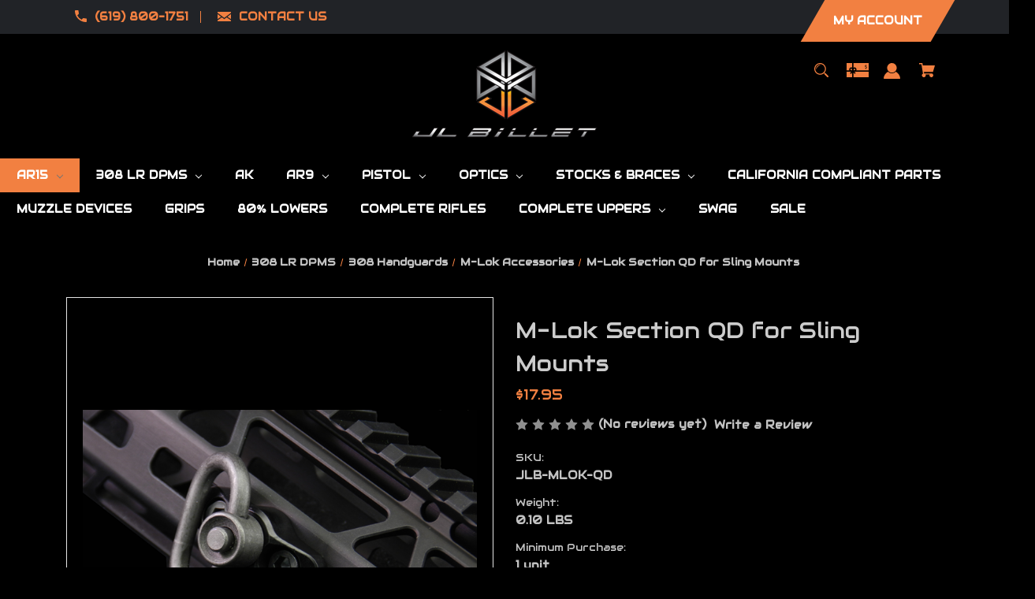

--- FILE ---
content_type: text/html; charset=UTF-8
request_url: https://jlbillet.com/m-lok-section-qd-for-sling-mounts/
body_size: 25620
content:


<!DOCTYPE html>
<html class="no-js" lang="en">
    <head>
        <title>MLOK QD Sling Attachment</title>
        <link rel="dns-prefetch preconnect" href="https://cdn11.bigcommerce.com/s-ry8nx" crossorigin><link rel="dns-prefetch preconnect" href="https://fonts.googleapis.com/" crossorigin><link rel="dns-prefetch preconnect" href="https://fonts.gstatic.com/" crossorigin>
        <meta property="product:price:amount" content="17.95" /><meta property="product:price:currency" content="USD" /><meta property="og:url" content="https://jlbillet.com/m-lok-section-qd-for-sling-mounts/" /><meta property="og:site_name" content="JL Billet" /><meta name="keywords" content="mlok,qd,sling,mount,quick,disconnect,m-lok"><meta name="description" content="QD M-LOK attachment section for use with Magpul Mlok configurations. Hard black anodized 6061-T6"><link rel='canonical' href='https://jlbillet.com/m-lok-section-qd-for-sling-mounts/' /><meta name='platform' content='bigcommerce.stencil' /><meta property="og:type" content="product" />
<meta property="og:title" content="M-Lok Section QD for Sling Mounts" />
<meta property="og:description" content="QD M-LOK attachment section for use with Magpul Mlok configurations. Hard black anodized 6061-T6" />
<meta property="og:image" content="https://cdn11.bigcommerce.com/s-ry8nx/products/161/images/528/QD_2__00747.1425443515.380.380.png?c=2" />
<meta property="og:availability" content="instock" />
<meta property="pinterest:richpins" content="enabled" />
        
         

        <link href="https://cdn11.bigcommerce.com/s-ry8nx/product_images/Favicon.png" rel="shortcut icon">
        <meta name="viewport" content="width=device-width, initial-scale=1">

        <script nonce="">
            document.documentElement.className = document.documentElement.className.replace('no-js', 'js');
        </script>

        <script nonce="">
    function browserSupportsAllFeatures() {
        return window.Promise
            && window.fetch
            && window.URL
            && window.URLSearchParams
            && window.WeakMap
            // object-fit support
            && ('objectFit' in document.documentElement.style);
    }

    function loadScript(src) {
        var js = document.createElement('script');
        js.src = src;
        js.onerror = function () {
            console.error('Failed to load polyfill script ' + src);
        };
        document.head.appendChild(js);
    }

    if (!browserSupportsAllFeatures()) {
        loadScript('https://cdn11.bigcommerce.com/s-ry8nx/stencil/795a2800-a233-013e-774c-1649e06ac481/e/24e264c0-ab99-013e-bedd-5eab6b180277/dist/theme-bundle.polyfills.js');
    }
</script>
        <script nonce="">window.consentManagerTranslations = `{"locale":"en","locales":{"consent_manager.data_collection_warning":"en","consent_manager.accept_all_cookies":"en","consent_manager.gdpr_settings":"en","consent_manager.data_collection_preferences":"en","consent_manager.manage_data_collection_preferences":"en","consent_manager.use_data_by_cookies":"en","consent_manager.data_categories_table":"en","consent_manager.allow":"en","consent_manager.accept":"en","consent_manager.deny":"en","consent_manager.dismiss":"en","consent_manager.reject_all":"en","consent_manager.category":"en","consent_manager.purpose":"en","consent_manager.functional_category":"en","consent_manager.functional_purpose":"en","consent_manager.analytics_category":"en","consent_manager.analytics_purpose":"en","consent_manager.targeting_category":"en","consent_manager.advertising_category":"en","consent_manager.advertising_purpose":"en","consent_manager.essential_category":"en","consent_manager.esential_purpose":"en","consent_manager.yes":"en","consent_manager.no":"en","consent_manager.not_available":"en","consent_manager.cancel":"en","consent_manager.save":"en","consent_manager.back_to_preferences":"en","consent_manager.close_without_changes":"en","consent_manager.unsaved_changes":"en","consent_manager.by_using":"en","consent_manager.agree_on_data_collection":"en","consent_manager.change_preferences":"en","consent_manager.cancel_dialog_title":"en","consent_manager.privacy_policy":"en","consent_manager.allow_category_tracking":"en","consent_manager.disallow_category_tracking":"en"},"translations":{"consent_manager.data_collection_warning":"We use cookies (and other similar technologies) to collect data to improve your shopping experience.","consent_manager.accept_all_cookies":"Accept All Cookies","consent_manager.gdpr_settings":"Settings","consent_manager.data_collection_preferences":"Website Data Collection Preferences","consent_manager.manage_data_collection_preferences":"Manage Website Data Collection Preferences","consent_manager.use_data_by_cookies":" uses data collected by cookies and JavaScript libraries to improve your shopping experience.","consent_manager.data_categories_table":"The table below outlines how we use this data by category. To opt out of a category of data collection, select 'No' and save your preferences.","consent_manager.allow":"Allow","consent_manager.accept":"Accept","consent_manager.deny":"Deny","consent_manager.dismiss":"Dismiss","consent_manager.reject_all":"Reject all","consent_manager.category":"Category","consent_manager.purpose":"Purpose","consent_manager.functional_category":"Functional","consent_manager.functional_purpose":"Enables enhanced functionality, such as videos and live chat. If you do not allow these, then some or all of these functions may not work properly.","consent_manager.analytics_category":"Analytics","consent_manager.analytics_purpose":"Provide statistical information on site usage, e.g., web analytics so we can improve this website over time.","consent_manager.targeting_category":"Targeting","consent_manager.advertising_category":"Advertising","consent_manager.advertising_purpose":"Used to create profiles or personalize content to enhance your shopping experience.","consent_manager.essential_category":"Essential","consent_manager.esential_purpose":"Essential for the site and any requested services to work, but do not perform any additional or secondary function.","consent_manager.yes":"Yes","consent_manager.no":"No","consent_manager.not_available":"N/A","consent_manager.cancel":"Cancel","consent_manager.save":"Save","consent_manager.back_to_preferences":"Back to Preferences","consent_manager.close_without_changes":"You have unsaved changes to your data collection preferences. Are you sure you want to close without saving?","consent_manager.unsaved_changes":"You have unsaved changes","consent_manager.by_using":"By using our website, you're agreeing to our","consent_manager.agree_on_data_collection":"By using our website, you're agreeing to the collection of data as described in our ","consent_manager.change_preferences":"You can change your preferences at any time","consent_manager.cancel_dialog_title":"Are you sure you want to cancel?","consent_manager.privacy_policy":"Privacy Policy","consent_manager.allow_category_tracking":"Allow [CATEGORY_NAME] tracking","consent_manager.disallow_category_tracking":"Disallow [CATEGORY_NAME] tracking"}}`;</script>

        <script nonce="">
            window.lazySizesConfig = window.lazySizesConfig || {};
            window.lazySizesConfig.loadMode = 1;
        </script>
        <script nonce="" async src="https://cdn11.bigcommerce.com/s-ry8nx/stencil/795a2800-a233-013e-774c-1649e06ac481/e/24e264c0-ab99-013e-bedd-5eab6b180277/dist/theme-bundle.head_async.js"></script>
        
        <link href="https://fonts.googleapis.com/css?family=Montserrat:700,500%7CAudiowide:600,400&display=block" rel="stylesheet">
        
        <script nonce="" async src="https://cdn11.bigcommerce.com/s-ry8nx/stencil/795a2800-a233-013e-774c-1649e06ac481/e/24e264c0-ab99-013e-bedd-5eab6b180277/dist/theme-bundle.font.js"></script>

        <link data-stencil-stylesheet href="https://cdn11.bigcommerce.com/s-ry8nx/stencil/795a2800-a233-013e-774c-1649e06ac481/e/24e264c0-ab99-013e-bedd-5eab6b180277/css/theme-8cddf770-c6f7-013e-d8f7-4a7b251a300e.css" rel="stylesheet">

        <!-- Start Tracking Code for analytics_googleanalytics -->

<!-- Global site tag (gtag.js) - Google Analytics -->
<script async src="https://www.googletagmanager.com/gtag/js?id=G-02N0JEZQC1"></script>
<script>
  window.dataLayer = window.dataLayer || [];
  function gtag(){dataLayer.push(arguments);}
  gtag('js', new Date());

  gtag('config', 'G-02N0JEZQC1');
</script>
<meta name="google-site-verification" content="WpAB4N52s68goxh6G95I_a9ddmFMya7S_9LxfthNBIk" />

<!-- End Tracking Code for analytics_googleanalytics -->

<!-- Start Tracking Code for analytics_googleanalytics4 -->

<script data-cfasync="false" src="https://cdn11.bigcommerce.com/shared/js/google_analytics4_bodl_subscribers-358423becf5d870b8b603a81de597c10f6bc7699.js" integrity="sha256-gtOfJ3Avc1pEE/hx6SKj/96cca7JvfqllWA9FTQJyfI=" crossorigin="anonymous"></script>
<script data-cfasync="false">
  (function () {
    window.dataLayer = window.dataLayer || [];

    function gtag(){
        dataLayer.push(arguments);
    }

    function initGA4(event) {
         function setupGtag() {
            function configureGtag() {
                gtag('js', new Date());
                gtag('set', 'developer_id.dMjk3Nj', true);
                gtag('config', 'G-FTD2TKGZBZ');
            }

            var script = document.createElement('script');

            script.src = 'https://www.googletagmanager.com/gtag/js?id=G-FTD2TKGZBZ';
            script.async = true;
            script.onload = configureGtag;

            document.head.appendChild(script);
        }

        setupGtag();

        if (typeof subscribeOnBodlEvents === 'function') {
            subscribeOnBodlEvents('G-FTD2TKGZBZ', false);
        }

        window.removeEventListener(event.type, initGA4);
    }

    

    var eventName = document.readyState === 'complete' ? 'consentScriptsLoaded' : 'DOMContentLoaded';
    window.addEventListener(eventName, initGA4, false);
  })()
</script>

<!-- End Tracking Code for analytics_googleanalytics4 -->


<script src="https://www.google.com/recaptcha/api.js" async defer></script>
<script type="text/javascript">
var BCData = {"product_attributes":{"sku":"JLB-MLOK-QD","upc":null,"mpn":"JLB-MLOK-QD","gtin":null,"weight":{"formatted":"0.10 LBS","value":0.1},"base":true,"image":null,"price":{"without_tax":{"formatted":"$17.95","value":17.95,"currency":"USD"},"tax_label":"Tax"},"out_of_stock_behavior":"label_option","out_of_stock_message":"NOTICE:  Out of stock, we have more in process.","available_modifier_values":[],"in_stock_attributes":[],"stock":null,"instock":true,"stock_message":null,"purchasable":true,"purchasing_message":null,"call_for_price_message":null}};
</script>

 <script data-cfasync="false" src="https://microapps.bigcommerce.com/bodl-events/1.9.4/index.js" integrity="sha256-Y0tDj1qsyiKBRibKllwV0ZJ1aFlGYaHHGl/oUFoXJ7Y=" nonce="" crossorigin="anonymous"></script>
 <script data-cfasync="false" nonce="">

 (function() {
    function decodeBase64(base64) {
       const text = atob(base64);
       const length = text.length;
       const bytes = new Uint8Array(length);
       for (let i = 0; i < length; i++) {
          bytes[i] = text.charCodeAt(i);
       }
       const decoder = new TextDecoder();
       return decoder.decode(bytes);
    }
    window.bodl = JSON.parse(decodeBase64("[base64]"));
 })()

 </script>

<script nonce="">
(function () {
    var xmlHttp = new XMLHttpRequest();

    xmlHttp.open('POST', 'https://bes.gcp.data.bigcommerce.com/nobot');
    xmlHttp.setRequestHeader('Content-Type', 'application/json');
    xmlHttp.send('{"store_id":"644474","timezone_offset":"-7.0","timestamp":"2026-01-24T01:32:16.74487200Z","visit_id":"7b2acdb1-446d-40ba-b0bf-c23b7debb00c","channel_id":1}');
})();
</script>

    </head>
    <body class="style-parallel  swatch-endabled">
        <svg data-src="https://cdn11.bigcommerce.com/s-ry8nx/stencil/795a2800-a233-013e-774c-1649e06ac481/e/24e264c0-ab99-013e-bedd-5eab6b180277/img/icon-sprite.svg" class="icons-svg-sprite"></svg>

        <a href="#main-content" class="skip-to-main-link">Skip to main content</a>

<div data-content-region="home_above_announcments"></div>
<div data-content-region="home_above_announcments--global"></div>

<div class="announcementBar">
  <div class="container">

    <div class="announcementBar-left action-btn-enable">

      <div class="companyInfo">
        <svg height="15" xmlns="http://www.w3.org/2000/svg" viewBox="0 0 306.59 306.55">
          <path d="M85.24,6c4.6,1.57,9.14,3.49,11.33,8.11a24.56,24.56,0,0,1,2.59,9.64A209.15,209.15,0,0,0,109,84c2.19,6.79.17,12.76-4.84,17.77-11.63,11.66-23.22,23.36-34.89,35-1.42,1.4-1.78,2.39-.77,4.29q38,71.46,109.61,109.09c.44.23.9.43,2.06,1a17.12,17.12,0,0,1,1.77-2.51c11.33-11.4,22.73-22.72,34-34.16,5.62-5.69,12-7.34,19.65-4.88a195.67,195.67,0,0,0,56.15,9.32,33.49,33.49,0,0,1,10.77,1.87c5.46,2,8,6.91,9.68,12.19v65.87a7.1,7.1,0,0,0-.58,1c-3,8.71-8.79,13-18,12.72s-18.16-.53-27.19-1.4A282.09,282.09,0,0,1,197,295.47,288,288,0,0,1,89.3,226.59a287.09,287.09,0,0,1-61.94-93.36A289.26,289.26,0,0,1,5.61,24.57c-.07-7.7,3-13.49,10-17C16.81,7,18.11,6.53,19.37,6Z" transform="translate(-5.61 -6)"/>
        </svg>
        <span><a href="tel:(619) 800-1751">(619) 800-1751</a></span>
      </div><!--.companyInfo ends-->

      <div class="emailInfo">
        <svg height="12px" xmlns="http://www.w3.org/2000/svg" viewBox="0 0 400 280">
          <polygon points="0 67.5 0 214.22 104.8 146.1 0 67.5"/>
          <polygon points="400 214.22 400 67.5 295.2 146.1 400 214.22"/>
          <polygon points="200 217.5 130.36 165.27 0 250 0 280 400 280 400 250 269.64 165.27 200 217.5"/>
          <polygon points="0 30 200 180 400 30 400 0 0 0 0 30"/>
        </svg>
        <span><a href="mailto:Sales@JLBillet.com">CONTACT US</a></span>
      </div><!--.emailInfo ends-->

    </div><!--.top-left ends-->


    <div class="announcementBar-right store-number-enable store-email-enable">
      <div>
        <div>
          <a class="style-action" href="/login.php"><span>MY ACCOUNT</span></a>
        </div>
      </div>
    </div>


  </div>
</div><!--.top-bar ends-->


<header id="header" class="header headerSticky" role="banner"  data-apitok="eyJ0eXAiOiJKV1QiLCJhbGciOiJFUzI1NiJ9.eyJjaWQiOlsxXSwiY29ycyI6WyJodHRwczovL2psYmlsbGV0LmNvbSJdLCJlYXQiOjE3NjkzNDQxNjEsImlhdCI6MTc2OTE3MTM2MSwiaXNzIjoiQkMiLCJzaWQiOjY0NDQ3NCwic3ViIjoiQkMiLCJzdWJfdHlwZSI6MCwidG9rZW5fdHlwZSI6MX0.QRACfs36F3wX_qBl523YHeXuSsnfsaP0sMyJLJox1ENrtgVPknbYUy_jSeQWD84Z_lVorZAlikXEFaEUlCP8rQ">

    <div class="container">

      <div class="mobile-header">
        <div class="headerLeft-mobile">
          <a href="#" class="mobileMenu-toggle" data-mobile-menu-toggle="menu">
              <span class="mobileMenu-toggleIcon">Toggle menu</span>
          </a>
        </div>

        <div class="headerCenter-mobile">
              <div class="header-logo">
                  <a href="https://jlbillet.com/" class="header-logo__link" data-header-logo-link>
        <img class="header-logo-image-unknown-size"
             src="https://cdn11.bigcommerce.com/s-ry8nx/images/stencil/original/jl_clear_1467950022__95625.original.png"
             alt="JL Billet"
             title="JL Billet">
</a>
              </div>
        </div>

        <div class="headerRight-mobile">
          <a class="navUser-action"
             data-cart-preview
             data-dropdown="cart-preview-dropdown"
             data-options="align:right"
             href="/cart.php"
             aria-label="Cart with 0 items"
          >
              

  <svg height="18" xmlns="http://www.w3.org/2000/svg" viewBox="0 0 453.63 400.65">
    <path d="M374.27,324a52.38,52.38,0,0,0-21.5-4.6H143.87l-7.68-45.06H399.36L453.63,93.57H105.47L93.7,26.49H0V58.75H66.05L111.62,325A54.38,54.38,0,0,0,87,397.18c12.8,26.62,45.57,37.38,72.19,24.58a54.59,54.59,0,0,0,25.6-70.15H303.62a53.72,53.72,0,0,0,27.64,70.66c27.14,11.77,58.88-.51,70.66-27.65C414.21,367.48,401.41,335.74,374.27,324Z" transform="translate(0 -26.49)"/>
  </svg>
              <span class="headerTitle navUser-item-cartLabel">Cart</span>
              <span class="countPill cart-quantity"></span>
          </a>
        </div>
      </div><!--.mobile-header ends-->


      <div class="headerLeft">


          
<div class="main-nav novisib">
  <ul>
         <li class="navPages-item navPages-item-page">
             <a class="navPages-action style-action"
                href="https://jlbillet.com/careers/"
                aria-label="Careers"
             >
                 <span>Careers</span>
             </a>

         </li>
         <li class="navPages-item navPages-item-page">
             <a class="navPages-action style-action"
                href="https://jlbillet.com/shot-show-giveaway/"
                aria-label="Shot Show Giveaway!"
             >
                 <span>Shot Show Giveaway!</span>
             </a>

         </li>
         <li class="navPages-item navPages-item-page">
             <a class="navPages-action style-action"
                href="https://jlbillet.com/about/"
                aria-label="About"
             >
                 <span>About</span>
             </a>

         </li>
         <li class="navPages-item navPages-item-page">
             <a class="navPages-action style-action"
                href="https://jlbillet.com/dealers/"
                aria-label="Dealers"
             >
                 <span>Dealers</span>
             </a>

         </li>
         <li class="navPages-item navPages-item-page">
             <a class="navPages-action style-action"
                href="https://jlbillet.com/variance-manufacturing/"
                aria-label="Variance Manufacturing"
             >
                 <span>Variance Manufacturing</span>
             </a>

         </li>
         <li class="navPages-item navPages-item-page">
             <a class="navPages-action style-action"
                href="https://jlbillet.com/tutorials/"
                aria-label="Install Tutorials"
             >
                 <span>Install Tutorials</span>
             </a>

         </li>
         <li class="navPages-item navPages-item-page">
             <a class="navPages-action style-action"
                href="https://jlbillet.com/gallery/"
                aria-label="Gallery"
             >
                 <span>Gallery</span>
             </a>

         </li>
         <li class="navPages-item navPages-item-page">
             <a class="navPages-action style-action"
                href="https://jlbillet.com/blog/"
                aria-label="Blog"
             >
                 <span>Blog</span>
             </a>

         </li>
         <li class="navPages-item navPages-item-page">
             <a class="navPages-action style-action"
                href="https://jlbillet.com/shipping-returns/"
                aria-label="Shipping &amp; Returns"
             >
                 <span>Shipping &amp; Returns</span>
             </a>

         </li>
         <li class="navPages-item navPages-item-page">
             <a class="navPages-action style-action"
                href="https://jlbillet.com/contact-us/"
                aria-label="Contact"
             >
                 <span>Contact</span>
             </a>

         </li>
   </ul>
</div><!--.main-nav ends-->


      </div><!--.headerLeft ends-->


      <div class="headerCenter logo-active">

              <div class="header-logo">
                  <a href="https://jlbillet.com/" class="header-logo__link" data-header-logo-link>
        <img class="header-logo-image-unknown-size"
             src="https://cdn11.bigcommerce.com/s-ry8nx/images/stencil/original/jl_clear_1467950022__95625.original.png"
             alt="JL Billet"
             title="JL Billet">
</a>
              </div>

      </div><!--.headerCenter ends-->


      <div class="headerRight">
        <nav class="navUser">

    <ul class="navUser-section navUser-section--alt">

        <li class="navUser-item">
            <a class="navUser-action navUser-item--compare"
               href="/compare"
               data-compare-nav
               aria-label="Compare"
            >
            <svg role="img" aria-labelledby="usericontitle  usericondesc" height="20" xmlns="http://www.w3.org/2000/svg" viewBox="0 0 18.08 15.31">
              <title id="usericontitle">User Icon image</title>
              <desc id="usericondesc">Filled in black circle with a filled in black body shape underneath</desc>
              <path d="M6.5,10.28a.36.36,0,0,0-.26.11.36.36,0,0,0-.12.27v2.55H1v-11H8.54V3.61a.88.88,0,0,1,.53-.17h.55V1.73a.35.35,0,0,0-.35-.34H.34A.34.34,0,0,0,0,1.73v12a.35.35,0,0,0,.34.35H7A.32.32,0,0,0,7.26,14l.85-.95V10.28Z" transform="translate(0 -1.39)"/><path class="cls-1" d="M5.48,9.18,7.69,7.36a.22.22,0,0,0,0-.31c-.22-.22-2.28-1.77-2.28-1.77s-.28-.28-.28.09v1H2s-.13,0-.13.17V7.93c0,.24.16.2.16.2H5.22v1C5.22,9.46,5.48,9.18,5.48,9.18Z" transform="translate(0 -1.39)"/>
              <path d="M17.74,4H8.8a.34.34,0,0,0-.34.34V16.35a.34.34,0,0,0,.34.34h6.67a.33.33,0,0,0,.25-.11L18,14a.35.35,0,0,0,.09-.23V4.3A.34.34,0,0,0,17.74,4ZM17,12.86H15a.37.37,0,0,0-.27.11.39.39,0,0,0-.11.27v2.55H9.49v-11H17v8Z" transform="translate(0 -1.39)"/><path class="cls-1" d="M12.65,12.29s.28.27.28-.09v-.95H16.1s.13,0,.13-.17V9.63c0-.23-.15-.19-.15-.19H12.86v-1c0-.3-.26,0-.26,0l-2.21,1.83a.21.21,0,0,0,0,.31C10.59,10.73,12.65,12.29,12.65,12.29Z" transform="translate(0 -1.39)"/>
            </svg>
             <span class="headerTitle">Compare</span>
             <span class="countPill countPill--positive countPill--alt"></span>
            </a>
        </li>


        <li class="navUser-item">

          <a class="navUser-action navUser-action--quickSearch"
             href="#" data-search="quickSearch"
             aria-controls="quickSearch"
             aria-expanded="false"
             aria-label="Search"
          >
          <svg role="img" aria-labelledby="quicksearchicontitle  quicksearchicondesc" height="18" xmlns="http://www.w3.org/2000/svg" xmlns:xlink="http://www.w3.org/1999/xlink" x="0px" y="0px" viewBox="0 0 413.1 413.1" enable-background="new 0 0 413.1 413.1" xml:space="preserve">
            <title id="quicksearchicontitle">Magnifying glass image</title>
            <desc id="quicksearchicondesc">Large red circle with a black border</desc>
            <path d="M289.5,49.6c-66.1-66.2-173.8-66.2-239.9,0c-66.1,66.1-66.1,173.8,0,239.9c63.9,63.9,166.4,66.1,233,6.6l13.5,13.5
                      c-3.4,8.6-1.6,18.7,5.3,25.6l71,71c9.3,9.3,24.5,9.3,33.8,0c9.3-9.3,9.3-24.5,0-33.8l-71-71c-6.9-6.9-17-8.7-25.6-5.3l-13.5-13.5
                      C355.6,216,353.4,113.5,289.5,49.6z M69.9,269.3c-55-55-55-144.4,0-199.4c55-55,144.4-55,199.4,0s55,144.4,0,199.4
                      S124.9,324.2,69.9,269.3z"></path>
            <path d="M103.4,102.1c24-24,51.9-41.4,81.3-52.3c-33.2-1.9-68.8,11-96.2,38.4c-27.7,27.7-40.6,63.9-38.2,97.6 C61,155.6,78.7,126.8,103.4,102.1z"></path>
          </svg>
          <span class="headerTitle">Search</span>
          </a>
        </li>


            <li class="navUser-item">
              <a class="navUser-action gift-cert"
                 href="/giftcertificates.php"
                 aria-label="Gift Certificates"
              >
              <svg role="img" aria-labelledby="giftcerttitle  giftcertdesc" height="18" xmlns="http://www.w3.org/2000/svg" viewBox="0 0 512 325.32">
                <title id="giftcerttitle">Gift card image</title>
                <desc id="giftcertdesc">Large square black image with a bow ontop</desc>
                <path d="M118.93,226.9a17,17,0,0,0-24,24.16c3.3,3.23,17.13,6.89,33,9.15-2.82-19-6.62-30.63-8.95-33.31Z" transform="translate(0 -93.34)"/>
                <path d="M183,222a16.89,16.89,0,0,0-12,5c-2.29,2.62-6.07,14.22-8.9,33.24,15.85-2.26,29.69-5.92,33-9.15A17,17,0,0,0,183,222Z" transform="translate(0 -93.34)"/>
                <path d="M59.91,239a47,47,0,0,1,70-41V93.34H0V262H65.92A46.68,46.68,0,0,1,59.91,239Z" transform="translate(0 -93.34)"/>
                <path d="M100.49,342.7,79.28,321.48,108.74,292H0V418.66H130V313.23Z" transform="translate(0 -93.34)"/>
                <path d="M210.63,321.48,189.42,342.7,160,313.23V418.66H512V292H181.17Z" transform="translate(0 -93.34)"/>
                <path d="M160,93.34V198a47,47,0,0,1,64,64H512V93.34ZM453,212.78v9.48H441.14v-9.69a33,33,0,0,1-17.63-9.27l8.6-8.14c3.49,3.69,9.64,6.17,15.3,6.17,6,0,13-1.88,13-7.15v-.05c.05-6.28-4.14-8.18-14.44-11.29-4.81-1.46-9.79-3-13.87-5.77a17.79,17.79,0,0,1-8.1-15.45c0-9.38,6.63-16.27,17.16-18.58V133.1H453v9.29a36.8,36.8,0,0,1,15.74,5.19l-6.42,9.95a26,26,0,0,0-13-3.5c-6.23,0-13.5,2-13.5,7.59,0,5,3.05,6.7,13.55,9.88,5,1.52,10.26,3.1,14.55,6.14,5.56,3.94,8.35,9.51,8.3,16.57C472.22,204.06,464.69,211.1,453,212.78Z" transform="translate(0 -93.34)"/>
              </svg>
                  <span class="headerTitle hidden">Gift</span>
                  <!-- <span class="headerTitle">Gift Certificates</span> -->
              </a>
            </li>


        <li class="navUser-item navUser-item--account">
                <a class="navUser-action"
                   href="/login.php"
                   aria-label="Sign in"
                >
                    <svg height="20" xmlns="http://www.w3.org/2000/svg" viewBox="0 0 198.27 187.04">
	<path d="M5,182.57c.49-2.31,1-4.63,1.47-6.94,6.15-27.71,21.37-49.08,45.23-64.36,1.84-1.18,3.81-3.1,5.67-3s3.41,2.27,5.06,3.59c15.59,12.4,33.22,17.26,52.91,14a62.73,62.73,0,0,0,33.26-16.56c1.34-1.26,2.28-1.39,3.9-.45q40.29,23.4,49.79,69c.38,1.83.66,3.68.91,5.53a7.28,7.28,0,0,1-6.46,8.18,25.64,25.64,0,0,1-3.28.15q-89.36,0-178.71.05c-4.49,0-7.91-1.3-9.75-5.63Z" transform="translate(-5 -4.65)"/>
	<path d="M104.08,118.21c-31.14-.14-56.73-25.72-56.73-56.74,0-31.3,25.91-57.09,57-56.82a56.72,56.72,0,0,1,56.58,56.94C160.72,93,135,118.34,104.08,118.21Z" transform="translate(-5 -4.65)"/>
</svg>
                    <span class="headerTitle">Sign in</span>
                </a>
                    <span class="navUser-or hidden">or</span>
                    <a class="navUser-action hide_signup"
                       href="/login.php?action&#x3D;create_account"
                       aria-label="Register"
                    >
                        Register
                    </a>
        </li>

        <li class="navUser-item navUser-item--cart">
            <a class="navUser-action"
               data-cart-preview
               data-dropdown="cart-preview-dropdown"
               data-options="align:right"
               href="/cart.php"
               aria-label="Cart with 0 items"
            >
                

  <svg height="18" xmlns="http://www.w3.org/2000/svg" viewBox="0 0 453.63 400.65">
    <path d="M374.27,324a52.38,52.38,0,0,0-21.5-4.6H143.87l-7.68-45.06H399.36L453.63,93.57H105.47L93.7,26.49H0V58.75H66.05L111.62,325A54.38,54.38,0,0,0,87,397.18c12.8,26.62,45.57,37.38,72.19,24.58a54.59,54.59,0,0,0,25.6-70.15H303.62a53.72,53.72,0,0,0,27.64,70.66c27.14,11.77,58.88-.51,70.66-27.65C414.21,367.48,401.41,335.74,374.27,324Z" transform="translate(0 -26.49)"/>
  </svg>
                <span class="headerTitle navUser-item-cartLabel">Cart</span>
                <span class="countPill cart-quantity"></span>
            </a>

            <div class="dropdown-menu" id="cart-preview-dropdown" data-dropdown-content aria-hidden="true"></div>
        </li>

        <li class="navUser-item navUser-item--currency">
                  </li>
    </ul>

    <div class="dropdown dropdown--quickSearch" id="quickSearch" aria-hidden="true" data-prevent-quick-search-close>
        <div class="closeSearch">
          <button class="closeSearch-btn"><span>Close</span></button>
        </div>
        <div class="container">
    <form class="form" onsubmit="return false" data-url="/search.php" data-quick-search-form>
        <fieldset class="form-fieldset">
            <div class="form-field">
                <label class="is-srOnly" for="nav-quick-search">Search</label>
                <input class="form-input"
                       data-search-quick
                       name="nav-quick-search"
                       id="nav-quick-search"
                       data-error-message="Search field cannot be empty."
                       placeholder="Search the store"
                       autocomplete="off"
                >
            </div>

            <button class="quickSearch-magnifying-glass" type="submit">
              <svg role="img" aria-labelledby="quicksearchicontitledesktop  quicksearchicondescdesktop" height="18" xmlns="http://www.w3.org/2000/svg" xmlns:xlink="http://www.w3.org/1999/xlink" x="0px" y="0px" viewBox="0 0 413.1 413.1" enable-background="new 0 0 413.1 413.1" xml:space="preserve">
                <title id="quicksearchicontitledesktop">Magnifying glass image</title>
                <desc id="quicksearchicondescdesktop">Large red circle with a black border</desc>
                <path d="M289.5,49.6c-66.1-66.2-173.8-66.2-239.9,0c-66.1,66.1-66.1,173.8,0,239.9c63.9,63.9,166.4,66.1,233,6.6l13.5,13.5
                          c-3.4,8.6-1.6,18.7,5.3,25.6l71,71c9.3,9.3,24.5,9.3,33.8,0c9.3-9.3,9.3-24.5,0-33.8l-71-71c-6.9-6.9-17-8.7-25.6-5.3l-13.5-13.5
                          C355.6,216,353.4,113.5,289.5,49.6z M69.9,269.3c-55-55-55-144.4,0-199.4c55-55,144.4-55,199.4,0s55,144.4,0,199.4
                          S124.9,324.2,69.9,269.3z"></path>
                <path d="M103.4,102.1c24-24,51.9-41.4,81.3-52.3c-33.2-1.9-68.8,11-96.2,38.4c-27.7,27.7-40.6,63.9-38.2,97.6 C61,155.6,78.7,126.8,103.4,102.1z"></path>
              </svg>
            </button>
        </fieldset>
    </form>
    <section class="quickSearchResults" data-bind="html: results"></section>
    <p role="status"
       aria-live="polite"
       class="aria-description--hidden"
       data-search-aria-message-predefined-text="product results for"
    ></p>





    <div class="searchproduct-holder">


      <div class="searchpopular-products">
          <h3>Most Popular</h3>
          <ul>
              <li class="searchproduct-list">
                  <a href="https://jlbillet.com/stainless-steel-one-piece-threaded-bolt-catch-pin/">
                    <div class="searchproduct-img">
                      <img src="https://cdn11.bigcommerce.com/s-ry8nx/images/stencil/160w/products/94/320/Bolt_Catch__21862.1403583986.png?c=2" alt="Stainless Steel One Piece Threaded Bolt Catch Pin" title="Stainless Steel One Piece Threaded Bolt Catch Pin" data-sizes="auto"
    srcset="[data-uri]"
data-srcset="https://cdn11.bigcommerce.com/s-ry8nx/images/stencil/80w/products/94/320/Bolt_Catch__21862.1403583986.png?c=2 80w, https://cdn11.bigcommerce.com/s-ry8nx/images/stencil/160w/products/94/320/Bolt_Catch__21862.1403583986.png?c=2 160w, https://cdn11.bigcommerce.com/s-ry8nx/images/stencil/320w/products/94/320/Bolt_Catch__21862.1403583986.png?c=2 320w, https://cdn11.bigcommerce.com/s-ry8nx/images/stencil/640w/products/94/320/Bolt_Catch__21862.1403583986.png?c=2 640w, https://cdn11.bigcommerce.com/s-ry8nx/images/stencil/960w/products/94/320/Bolt_Catch__21862.1403583986.png?c=2 960w, https://cdn11.bigcommerce.com/s-ry8nx/images/stencil/1280w/products/94/320/Bolt_Catch__21862.1403583986.png?c=2 1280w, https://cdn11.bigcommerce.com/s-ry8nx/images/stencil/1920w/products/94/320/Bolt_Catch__21862.1403583986.png?c=2 1920w, https://cdn11.bigcommerce.com/s-ry8nx/images/stencil/2560w/products/94/320/Bolt_Catch__21862.1403583986.png?c=2 2560w"

class="lazyload card-image"

 />
                    </div>
                    <div class="searchproduct-name">
                      Stainless Steel One Piece Threaded Bolt Catch Pin
                    </div>
                  </a>
              </li>
              <li class="searchproduct-list">
                  <a href="https://jlbillet.com/ar15-80-eco-billet-lower/">
                    <div class="searchproduct-img">
                      <img src="https://cdn11.bigcommerce.com/s-ry8nx/images/stencil/160w/products/329/1238/ECO-Right__29471.1715005925.png?c=2" alt="JL BILLET ECO 80% BILLET LOWER" title="JL BILLET ECO 80% BILLET LOWER" data-sizes="auto"
    srcset="[data-uri]"
data-srcset="https://cdn11.bigcommerce.com/s-ry8nx/images/stencil/80w/products/329/1238/ECO-Right__29471.1715005925.png?c=2 80w, https://cdn11.bigcommerce.com/s-ry8nx/images/stencil/160w/products/329/1238/ECO-Right__29471.1715005925.png?c=2 160w, https://cdn11.bigcommerce.com/s-ry8nx/images/stencil/320w/products/329/1238/ECO-Right__29471.1715005925.png?c=2 320w, https://cdn11.bigcommerce.com/s-ry8nx/images/stencil/640w/products/329/1238/ECO-Right__29471.1715005925.png?c=2 640w, https://cdn11.bigcommerce.com/s-ry8nx/images/stencil/960w/products/329/1238/ECO-Right__29471.1715005925.png?c=2 960w, https://cdn11.bigcommerce.com/s-ry8nx/images/stencil/1280w/products/329/1238/ECO-Right__29471.1715005925.png?c=2 1280w, https://cdn11.bigcommerce.com/s-ry8nx/images/stencil/1920w/products/329/1238/ECO-Right__29471.1715005925.png?c=2 1920w, https://cdn11.bigcommerce.com/s-ry8nx/images/stencil/2560w/products/329/1238/ECO-Right__29471.1715005925.png?c=2 2560w"

class="lazyload card-image"

 />
                    </div>
                    <div class="searchproduct-name">
                      AR15 80% Eco Billet Lower
                    </div>
                  </a>
              </li>
              <li class="searchproduct-list">
                  <a href="https://jlbillet.com/ar15-lower-receiver-ambidextrous-80/">
                    <div class="searchproduct-img">
                      <img src="https://cdn11.bigcommerce.com/s-ry8nx/images/stencil/160w/products/78/858/Slashcutright__13971.1616444797.png?c=2" alt="Ambi AR15 80% lower" title="Ambi AR15 80% lower" data-sizes="auto"
    srcset="[data-uri]"
data-srcset="https://cdn11.bigcommerce.com/s-ry8nx/images/stencil/80w/products/78/858/Slashcutright__13971.1616444797.png?c=2 80w, https://cdn11.bigcommerce.com/s-ry8nx/images/stencil/160w/products/78/858/Slashcutright__13971.1616444797.png?c=2 160w, https://cdn11.bigcommerce.com/s-ry8nx/images/stencil/320w/products/78/858/Slashcutright__13971.1616444797.png?c=2 320w, https://cdn11.bigcommerce.com/s-ry8nx/images/stencil/640w/products/78/858/Slashcutright__13971.1616444797.png?c=2 640w, https://cdn11.bigcommerce.com/s-ry8nx/images/stencil/960w/products/78/858/Slashcutright__13971.1616444797.png?c=2 960w, https://cdn11.bigcommerce.com/s-ry8nx/images/stencil/1280w/products/78/858/Slashcutright__13971.1616444797.png?c=2 1280w, https://cdn11.bigcommerce.com/s-ry8nx/images/stencil/1920w/products/78/858/Slashcutright__13971.1616444797.png?c=2 1920w, https://cdn11.bigcommerce.com/s-ry8nx/images/stencil/2560w/products/78/858/Slashcutright__13971.1616444797.png?c=2 2560w"

class="lazyload card-image"

 />
                    </div>
                    <div class="searchproduct-name">
                      AR15 Lower Receiver, Ambidextrous, 80%
                    </div>
                  </a>
              </li>
              <li class="searchproduct-list">
                  <a href="https://jlbillet.com/jl-billet-modular-billet-stock-mbs/">
                    <div class="searchproduct-img">
                      <img src="https://cdn11.bigcommerce.com/s-ry8nx/images/stencil/160w/products/76/267/All_Black__46404.1395723420.png?c=2" alt="All Black Type III Hard Black Anodize" title="All Black Type III Hard Black Anodize" data-sizes="auto"
    srcset="[data-uri]"
data-srcset="https://cdn11.bigcommerce.com/s-ry8nx/images/stencil/80w/products/76/267/All_Black__46404.1395723420.png?c=2 80w, https://cdn11.bigcommerce.com/s-ry8nx/images/stencil/160w/products/76/267/All_Black__46404.1395723420.png?c=2 160w, https://cdn11.bigcommerce.com/s-ry8nx/images/stencil/320w/products/76/267/All_Black__46404.1395723420.png?c=2 320w, https://cdn11.bigcommerce.com/s-ry8nx/images/stencil/640w/products/76/267/All_Black__46404.1395723420.png?c=2 640w, https://cdn11.bigcommerce.com/s-ry8nx/images/stencil/960w/products/76/267/All_Black__46404.1395723420.png?c=2 960w, https://cdn11.bigcommerce.com/s-ry8nx/images/stencil/1280w/products/76/267/All_Black__46404.1395723420.png?c=2 1280w, https://cdn11.bigcommerce.com/s-ry8nx/images/stencil/1920w/products/76/267/All_Black__46404.1395723420.png?c=2 1920w, https://cdn11.bigcommerce.com/s-ry8nx/images/stencil/2560w/products/76/267/All_Black__46404.1395723420.png?c=2 2560w"

class="lazyload card-image"

 />
                    </div>
                    <div class="searchproduct-name">
                      JL Billet Modular Billet Stock (MBS™)
                    </div>
                  </a>
              </li>
              <li class="searchproduct-list">
                  <a href="https://jlbillet.com/jl-billet-crows-foot-3-8-drive-1-5-16/">
                    <div class="searchproduct-img">
                      <img src="https://cdn11.bigcommerce.com/s-ry8nx/images/stencil/160w/products/177/1700/JL-Billet-Crows-Foot-5-16__00549.1769198223.jpg?c=2" alt="JL Billet Crows Foot 3/8&quot; Drive  1-5/16&quot;" title="JL Billet Crows Foot 3/8&quot; Drive  1-5/16&quot;" data-sizes="auto"
    srcset="[data-uri]"
data-srcset="https://cdn11.bigcommerce.com/s-ry8nx/images/stencil/80w/products/177/1700/JL-Billet-Crows-Foot-5-16__00549.1769198223.jpg?c=2 80w, https://cdn11.bigcommerce.com/s-ry8nx/images/stencil/160w/products/177/1700/JL-Billet-Crows-Foot-5-16__00549.1769198223.jpg?c=2 160w, https://cdn11.bigcommerce.com/s-ry8nx/images/stencil/320w/products/177/1700/JL-Billet-Crows-Foot-5-16__00549.1769198223.jpg?c=2 320w, https://cdn11.bigcommerce.com/s-ry8nx/images/stencil/640w/products/177/1700/JL-Billet-Crows-Foot-5-16__00549.1769198223.jpg?c=2 640w, https://cdn11.bigcommerce.com/s-ry8nx/images/stencil/960w/products/177/1700/JL-Billet-Crows-Foot-5-16__00549.1769198223.jpg?c=2 960w, https://cdn11.bigcommerce.com/s-ry8nx/images/stencil/1280w/products/177/1700/JL-Billet-Crows-Foot-5-16__00549.1769198223.jpg?c=2 1280w, https://cdn11.bigcommerce.com/s-ry8nx/images/stencil/1920w/products/177/1700/JL-Billet-Crows-Foot-5-16__00549.1769198223.jpg?c=2 1920w, https://cdn11.bigcommerce.com/s-ry8nx/images/stencil/2560w/products/177/1700/JL-Billet-Crows-Foot-5-16__00549.1769198223.jpg?c=2 2560w"

class="lazyload card-image"

 />
                    </div>
                    <div class="searchproduct-name">
                      JL Billet Crows Foot 3/8&quot; Drive  1-5/16&quot;
                    </div>
                  </a>
              </li>
          </ul>
      </div><!--.searchpopular-products ends-->

      <div class="searchlatest-products">
        <h3>Latest</h3>
        <ul>
            <li class="searchproduct-list">
              <a href="https://jlbillet.com/jl-billet-p365-reaper-pdw-chassis/">
                <div class="searchproduct-img">
                  <img src="https://cdn11.bigcommerce.com/s-ry8nx/images/stencil/160w/products/461/1765/Reaper-9mm__12577.1767906337.jpg?c=2" alt="JL Billet P365 Reaper PDW Chassis " title="JL Billet P365 Reaper PDW Chassis " data-sizes="auto"
    srcset="[data-uri]"
data-srcset="https://cdn11.bigcommerce.com/s-ry8nx/images/stencil/80w/products/461/1765/Reaper-9mm__12577.1767906337.jpg?c=2 80w, https://cdn11.bigcommerce.com/s-ry8nx/images/stencil/160w/products/461/1765/Reaper-9mm__12577.1767906337.jpg?c=2 160w, https://cdn11.bigcommerce.com/s-ry8nx/images/stencil/320w/products/461/1765/Reaper-9mm__12577.1767906337.jpg?c=2 320w, https://cdn11.bigcommerce.com/s-ry8nx/images/stencil/640w/products/461/1765/Reaper-9mm__12577.1767906337.jpg?c=2 640w, https://cdn11.bigcommerce.com/s-ry8nx/images/stencil/960w/products/461/1765/Reaper-9mm__12577.1767906337.jpg?c=2 960w, https://cdn11.bigcommerce.com/s-ry8nx/images/stencil/1280w/products/461/1765/Reaper-9mm__12577.1767906337.jpg?c=2 1280w, https://cdn11.bigcommerce.com/s-ry8nx/images/stencil/1920w/products/461/1765/Reaper-9mm__12577.1767906337.jpg?c=2 1920w, https://cdn11.bigcommerce.com/s-ry8nx/images/stencil/2560w/products/461/1765/Reaper-9mm__12577.1767906337.jpg?c=2 2560w"

class="lazyload card-image"

 />
                </div>
                <div class="searchproduct-name">
                  JL Billet P365 Reaper PDW Chassis 
                </div>
              </a>
            </li>
            <li class="searchproduct-list">
              <a href="https://jlbillet.com/jl-billet-ar15-black-label-12-handguard/">
                <div class="searchproduct-img">
                  <img src="https://cdn11.bigcommerce.com/s-ry8nx/images/stencil/160w/products/460/1758/JL12inHandguard__19359.1763144347.jpg?c=2" alt="JL Billet AR15 Black Label 12&quot; Handguard" title="JL Billet AR15 Black Label 12&quot; Handguard" data-sizes="auto"
    srcset="[data-uri]"
data-srcset="https://cdn11.bigcommerce.com/s-ry8nx/images/stencil/80w/products/460/1758/JL12inHandguard__19359.1763144347.jpg?c=2 80w, https://cdn11.bigcommerce.com/s-ry8nx/images/stencil/160w/products/460/1758/JL12inHandguard__19359.1763144347.jpg?c=2 160w, https://cdn11.bigcommerce.com/s-ry8nx/images/stencil/320w/products/460/1758/JL12inHandguard__19359.1763144347.jpg?c=2 320w, https://cdn11.bigcommerce.com/s-ry8nx/images/stencil/640w/products/460/1758/JL12inHandguard__19359.1763144347.jpg?c=2 640w, https://cdn11.bigcommerce.com/s-ry8nx/images/stencil/960w/products/460/1758/JL12inHandguard__19359.1763144347.jpg?c=2 960w, https://cdn11.bigcommerce.com/s-ry8nx/images/stencil/1280w/products/460/1758/JL12inHandguard__19359.1763144347.jpg?c=2 1280w, https://cdn11.bigcommerce.com/s-ry8nx/images/stencil/1920w/products/460/1758/JL12inHandguard__19359.1763144347.jpg?c=2 1920w, https://cdn11.bigcommerce.com/s-ry8nx/images/stencil/2560w/products/460/1758/JL12inHandguard__19359.1763144347.jpg?c=2 2560w"

class="lazyload card-image"

 />
                </div>
                <div class="searchproduct-name">
                  JL Billet AR15 Black Label 12&quot; Handguard
                </div>
              </a>
            </li>
            <li class="searchproduct-list">
              <a href="https://jlbillet.com/jl-billet-pistol-brace-grip-fde-combo/">
                <div class="searchproduct-img">
                  <img src="https://cdn11.bigcommerce.com/s-ry8nx/images/stencil/160w/products/459/1753/FDE-Builder-Set-AR15__49844.1756483333.jpg?c=2" alt="JL Billet Pistol Brace &amp; Grip FDE Combo" title="JL Billet Pistol Brace &amp; Grip FDE Combo" data-sizes="auto"
    srcset="[data-uri]"
data-srcset="https://cdn11.bigcommerce.com/s-ry8nx/images/stencil/80w/products/459/1753/FDE-Builder-Set-AR15__49844.1756483333.jpg?c=2 80w, https://cdn11.bigcommerce.com/s-ry8nx/images/stencil/160w/products/459/1753/FDE-Builder-Set-AR15__49844.1756483333.jpg?c=2 160w, https://cdn11.bigcommerce.com/s-ry8nx/images/stencil/320w/products/459/1753/FDE-Builder-Set-AR15__49844.1756483333.jpg?c=2 320w, https://cdn11.bigcommerce.com/s-ry8nx/images/stencil/640w/products/459/1753/FDE-Builder-Set-AR15__49844.1756483333.jpg?c=2 640w, https://cdn11.bigcommerce.com/s-ry8nx/images/stencil/960w/products/459/1753/FDE-Builder-Set-AR15__49844.1756483333.jpg?c=2 960w, https://cdn11.bigcommerce.com/s-ry8nx/images/stencil/1280w/products/459/1753/FDE-Builder-Set-AR15__49844.1756483333.jpg?c=2 1280w, https://cdn11.bigcommerce.com/s-ry8nx/images/stencil/1920w/products/459/1753/FDE-Builder-Set-AR15__49844.1756483333.jpg?c=2 1920w, https://cdn11.bigcommerce.com/s-ry8nx/images/stencil/2560w/products/459/1753/FDE-Builder-Set-AR15__49844.1756483333.jpg?c=2 2560w"

class="lazyload card-image"

 />
                </div>
                <div class="searchproduct-name">
                  JL Billet Pistol Brace &amp; Grip FDE Combo
                </div>
              </a>
            </li>
            <li class="searchproduct-list">
              <a href="https://jlbillet.com/jl-billet-magazine-extension-glock-43/">
                <div class="searchproduct-img">
                  <img src="https://cdn11.bigcommerce.com/s-ry8nx/images/stencil/160w/products/458/1747/G43-Baseplate__91458.1754496196.jpg?c=2" alt="JL Billet Magazine Extension Glock 43" title="JL Billet Magazine Extension Glock 43" data-sizes="auto"
    srcset="[data-uri]"
data-srcset="https://cdn11.bigcommerce.com/s-ry8nx/images/stencil/80w/products/458/1747/G43-Baseplate__91458.1754496196.jpg?c=2 80w, https://cdn11.bigcommerce.com/s-ry8nx/images/stencil/160w/products/458/1747/G43-Baseplate__91458.1754496196.jpg?c=2 160w, https://cdn11.bigcommerce.com/s-ry8nx/images/stencil/320w/products/458/1747/G43-Baseplate__91458.1754496196.jpg?c=2 320w, https://cdn11.bigcommerce.com/s-ry8nx/images/stencil/640w/products/458/1747/G43-Baseplate__91458.1754496196.jpg?c=2 640w, https://cdn11.bigcommerce.com/s-ry8nx/images/stencil/960w/products/458/1747/G43-Baseplate__91458.1754496196.jpg?c=2 960w, https://cdn11.bigcommerce.com/s-ry8nx/images/stencil/1280w/products/458/1747/G43-Baseplate__91458.1754496196.jpg?c=2 1280w, https://cdn11.bigcommerce.com/s-ry8nx/images/stencil/1920w/products/458/1747/G43-Baseplate__91458.1754496196.jpg?c=2 1920w, https://cdn11.bigcommerce.com/s-ry8nx/images/stencil/2560w/products/458/1747/G43-Baseplate__91458.1754496196.jpg?c=2 2560w"

class="lazyload card-image"

 />
                </div>
                <div class="searchproduct-name">
                  JL Billet Magazine Extension Glock 43
                </div>
              </a>
            </li>
            <li class="searchproduct-list">
              <a href="https://jlbillet.com/308-dpms-billet-upper-receiver-w-fwd-asst/">
                <div class="searchproduct-img">
                  <img src="https://cdn11.bigcommerce.com/s-ry8nx/images/stencil/160w/products/457/1755/DPMS-308-Low-Profile-Upper-Billet__39610.1760734827.png?c=2" alt=".308 DPMS Billet Upper Receiver w/ Fwd Asst" title=".308 DPMS Billet Upper Receiver w/ Fwd Asst" data-sizes="auto"
    srcset="[data-uri]"
data-srcset="https://cdn11.bigcommerce.com/s-ry8nx/images/stencil/80w/products/457/1755/DPMS-308-Low-Profile-Upper-Billet__39610.1760734827.png?c=2 80w, https://cdn11.bigcommerce.com/s-ry8nx/images/stencil/160w/products/457/1755/DPMS-308-Low-Profile-Upper-Billet__39610.1760734827.png?c=2 160w, https://cdn11.bigcommerce.com/s-ry8nx/images/stencil/320w/products/457/1755/DPMS-308-Low-Profile-Upper-Billet__39610.1760734827.png?c=2 320w, https://cdn11.bigcommerce.com/s-ry8nx/images/stencil/640w/products/457/1755/DPMS-308-Low-Profile-Upper-Billet__39610.1760734827.png?c=2 640w, https://cdn11.bigcommerce.com/s-ry8nx/images/stencil/960w/products/457/1755/DPMS-308-Low-Profile-Upper-Billet__39610.1760734827.png?c=2 960w, https://cdn11.bigcommerce.com/s-ry8nx/images/stencil/1280w/products/457/1755/DPMS-308-Low-Profile-Upper-Billet__39610.1760734827.png?c=2 1280w, https://cdn11.bigcommerce.com/s-ry8nx/images/stencil/1920w/products/457/1755/DPMS-308-Low-Profile-Upper-Billet__39610.1760734827.png?c=2 1920w, https://cdn11.bigcommerce.com/s-ry8nx/images/stencil/2560w/products/457/1755/DPMS-308-Low-Profile-Upper-Billet__39610.1760734827.png?c=2 2560w"

class="lazyload card-image"

 />
                </div>
                <div class="searchproduct-name">
                  .308 DPMS Billet Upper Receiver w/ Fwd Asst
                </div>
              </a>
            </li>
        </ul>
      </div><!--.searchlatest-products ends-->

    </div><!--.searchproduct-holder ends-->



</div>
    </div>
</nav>
      </div><!--.headerRight ends-->



    </div>

    <div class="navPages-container " id="menu" data-menu>
        <nav class="navPages">
    <div class="navPages-quickSearch">
        <div class="container">
    <form class="form" onsubmit="return false" data-url="/search.php" data-quick-search-form>
        <fieldset class="form-fieldset">
            <div class="form-field">
                <label class="is-srOnly" for="nav-menu-quick-search">Search</label>
                <input class="form-input"
                       data-search-quick
                       name="nav-menu-quick-search"
                       id="nav-menu-quick-search"
                       data-error-message="Search field cannot be empty."
                       placeholder="Search the store"
                       autocomplete="off"
                >
            </div>

            <button class="quickSearch-magnifying-glass" type="submit">
              <svg role="img" aria-labelledby="quicksearchicontitlemobile  quicksearchicondescmobile" height="18" xmlns="http://www.w3.org/2000/svg" xmlns:xlink="http://www.w3.org/1999/xlink" x="0px" y="0px" viewBox="0 0 413.1 413.1" enable-background="new 0 0 413.1 413.1" xml:space="preserve">
                <title id="quicksearchicontitlemobile">Magnifying glass image</title>
                <desc id="quicksearchicondescmobile">Large red circle with a black border</desc>
                <path d="M289.5,49.6c-66.1-66.2-173.8-66.2-239.9,0c-66.1,66.1-66.1,173.8,0,239.9c63.9,63.9,166.4,66.1,233,6.6l13.5,13.5
                          c-3.4,8.6-1.6,18.7,5.3,25.6l71,71c9.3,9.3,24.5,9.3,33.8,0c9.3-9.3,9.3-24.5,0-33.8l-71-71c-6.9-6.9-17-8.7-25.6-5.3l-13.5-13.5
                          C355.6,216,353.4,113.5,289.5,49.6z M69.9,269.3c-55-55-55-144.4,0-199.4c55-55,144.4-55,199.4,0s55,144.4,0,199.4
                          S124.9,324.2,69.9,269.3z"></path>
                <path d="M103.4,102.1c24-24,51.9-41.4,81.3-52.3c-33.2-1.9-68.8,11-96.2,38.4c-27.7,27.7-40.6,63.9-38.2,97.6 C61,155.6,78.7,126.8,103.4,102.1z"></path>
              </svg>
            </button>
        </fieldset>
    </form>
    <section class="quickSearchResults" data-bind="html: results"></section>
    <p role="status"
       aria-live="polite"
       class="aria-description--hidden"
       data-search-aria-message-predefined-text="product results for"
    ></p>





    <div class="searchproduct-holder">


      <div class="searchpopular-products">
          <h3>Most Popular</h3>
          <ul>
              <li class="searchproduct-list">
                  <a href="https://jlbillet.com/stainless-steel-one-piece-threaded-bolt-catch-pin/">
                    <div class="searchproduct-img">
                      <img src="https://cdn11.bigcommerce.com/s-ry8nx/images/stencil/160w/products/94/320/Bolt_Catch__21862.1403583986.png?c=2" alt="Stainless Steel One Piece Threaded Bolt Catch Pin" title="Stainless Steel One Piece Threaded Bolt Catch Pin" data-sizes="auto"
    srcset="[data-uri]"
data-srcset="https://cdn11.bigcommerce.com/s-ry8nx/images/stencil/80w/products/94/320/Bolt_Catch__21862.1403583986.png?c=2 80w, https://cdn11.bigcommerce.com/s-ry8nx/images/stencil/160w/products/94/320/Bolt_Catch__21862.1403583986.png?c=2 160w, https://cdn11.bigcommerce.com/s-ry8nx/images/stencil/320w/products/94/320/Bolt_Catch__21862.1403583986.png?c=2 320w, https://cdn11.bigcommerce.com/s-ry8nx/images/stencil/640w/products/94/320/Bolt_Catch__21862.1403583986.png?c=2 640w, https://cdn11.bigcommerce.com/s-ry8nx/images/stencil/960w/products/94/320/Bolt_Catch__21862.1403583986.png?c=2 960w, https://cdn11.bigcommerce.com/s-ry8nx/images/stencil/1280w/products/94/320/Bolt_Catch__21862.1403583986.png?c=2 1280w, https://cdn11.bigcommerce.com/s-ry8nx/images/stencil/1920w/products/94/320/Bolt_Catch__21862.1403583986.png?c=2 1920w, https://cdn11.bigcommerce.com/s-ry8nx/images/stencil/2560w/products/94/320/Bolt_Catch__21862.1403583986.png?c=2 2560w"

class="lazyload card-image"

 />
                    </div>
                    <div class="searchproduct-name">
                      Stainless Steel One Piece Threaded Bolt Catch Pin
                    </div>
                  </a>
              </li>
              <li class="searchproduct-list">
                  <a href="https://jlbillet.com/ar15-80-eco-billet-lower/">
                    <div class="searchproduct-img">
                      <img src="https://cdn11.bigcommerce.com/s-ry8nx/images/stencil/160w/products/329/1238/ECO-Right__29471.1715005925.png?c=2" alt="JL BILLET ECO 80% BILLET LOWER" title="JL BILLET ECO 80% BILLET LOWER" data-sizes="auto"
    srcset="[data-uri]"
data-srcset="https://cdn11.bigcommerce.com/s-ry8nx/images/stencil/80w/products/329/1238/ECO-Right__29471.1715005925.png?c=2 80w, https://cdn11.bigcommerce.com/s-ry8nx/images/stencil/160w/products/329/1238/ECO-Right__29471.1715005925.png?c=2 160w, https://cdn11.bigcommerce.com/s-ry8nx/images/stencil/320w/products/329/1238/ECO-Right__29471.1715005925.png?c=2 320w, https://cdn11.bigcommerce.com/s-ry8nx/images/stencil/640w/products/329/1238/ECO-Right__29471.1715005925.png?c=2 640w, https://cdn11.bigcommerce.com/s-ry8nx/images/stencil/960w/products/329/1238/ECO-Right__29471.1715005925.png?c=2 960w, https://cdn11.bigcommerce.com/s-ry8nx/images/stencil/1280w/products/329/1238/ECO-Right__29471.1715005925.png?c=2 1280w, https://cdn11.bigcommerce.com/s-ry8nx/images/stencil/1920w/products/329/1238/ECO-Right__29471.1715005925.png?c=2 1920w, https://cdn11.bigcommerce.com/s-ry8nx/images/stencil/2560w/products/329/1238/ECO-Right__29471.1715005925.png?c=2 2560w"

class="lazyload card-image"

 />
                    </div>
                    <div class="searchproduct-name">
                      AR15 80% Eco Billet Lower
                    </div>
                  </a>
              </li>
              <li class="searchproduct-list">
                  <a href="https://jlbillet.com/ar15-lower-receiver-ambidextrous-80/">
                    <div class="searchproduct-img">
                      <img src="https://cdn11.bigcommerce.com/s-ry8nx/images/stencil/160w/products/78/858/Slashcutright__13971.1616444797.png?c=2" alt="Ambi AR15 80% lower" title="Ambi AR15 80% lower" data-sizes="auto"
    srcset="[data-uri]"
data-srcset="https://cdn11.bigcommerce.com/s-ry8nx/images/stencil/80w/products/78/858/Slashcutright__13971.1616444797.png?c=2 80w, https://cdn11.bigcommerce.com/s-ry8nx/images/stencil/160w/products/78/858/Slashcutright__13971.1616444797.png?c=2 160w, https://cdn11.bigcommerce.com/s-ry8nx/images/stencil/320w/products/78/858/Slashcutright__13971.1616444797.png?c=2 320w, https://cdn11.bigcommerce.com/s-ry8nx/images/stencil/640w/products/78/858/Slashcutright__13971.1616444797.png?c=2 640w, https://cdn11.bigcommerce.com/s-ry8nx/images/stencil/960w/products/78/858/Slashcutright__13971.1616444797.png?c=2 960w, https://cdn11.bigcommerce.com/s-ry8nx/images/stencil/1280w/products/78/858/Slashcutright__13971.1616444797.png?c=2 1280w, https://cdn11.bigcommerce.com/s-ry8nx/images/stencil/1920w/products/78/858/Slashcutright__13971.1616444797.png?c=2 1920w, https://cdn11.bigcommerce.com/s-ry8nx/images/stencil/2560w/products/78/858/Slashcutright__13971.1616444797.png?c=2 2560w"

class="lazyload card-image"

 />
                    </div>
                    <div class="searchproduct-name">
                      AR15 Lower Receiver, Ambidextrous, 80%
                    </div>
                  </a>
              </li>
              <li class="searchproduct-list">
                  <a href="https://jlbillet.com/jl-billet-modular-billet-stock-mbs/">
                    <div class="searchproduct-img">
                      <img src="https://cdn11.bigcommerce.com/s-ry8nx/images/stencil/160w/products/76/267/All_Black__46404.1395723420.png?c=2" alt="All Black Type III Hard Black Anodize" title="All Black Type III Hard Black Anodize" data-sizes="auto"
    srcset="[data-uri]"
data-srcset="https://cdn11.bigcommerce.com/s-ry8nx/images/stencil/80w/products/76/267/All_Black__46404.1395723420.png?c=2 80w, https://cdn11.bigcommerce.com/s-ry8nx/images/stencil/160w/products/76/267/All_Black__46404.1395723420.png?c=2 160w, https://cdn11.bigcommerce.com/s-ry8nx/images/stencil/320w/products/76/267/All_Black__46404.1395723420.png?c=2 320w, https://cdn11.bigcommerce.com/s-ry8nx/images/stencil/640w/products/76/267/All_Black__46404.1395723420.png?c=2 640w, https://cdn11.bigcommerce.com/s-ry8nx/images/stencil/960w/products/76/267/All_Black__46404.1395723420.png?c=2 960w, https://cdn11.bigcommerce.com/s-ry8nx/images/stencil/1280w/products/76/267/All_Black__46404.1395723420.png?c=2 1280w, https://cdn11.bigcommerce.com/s-ry8nx/images/stencil/1920w/products/76/267/All_Black__46404.1395723420.png?c=2 1920w, https://cdn11.bigcommerce.com/s-ry8nx/images/stencil/2560w/products/76/267/All_Black__46404.1395723420.png?c=2 2560w"

class="lazyload card-image"

 />
                    </div>
                    <div class="searchproduct-name">
                      JL Billet Modular Billet Stock (MBS™)
                    </div>
                  </a>
              </li>
              <li class="searchproduct-list">
                  <a href="https://jlbillet.com/jl-billet-crows-foot-3-8-drive-1-5-16/">
                    <div class="searchproduct-img">
                      <img src="https://cdn11.bigcommerce.com/s-ry8nx/images/stencil/160w/products/177/1700/JL-Billet-Crows-Foot-5-16__00549.1769198223.jpg?c=2" alt="JL Billet Crows Foot 3/8&quot; Drive  1-5/16&quot;" title="JL Billet Crows Foot 3/8&quot; Drive  1-5/16&quot;" data-sizes="auto"
    srcset="[data-uri]"
data-srcset="https://cdn11.bigcommerce.com/s-ry8nx/images/stencil/80w/products/177/1700/JL-Billet-Crows-Foot-5-16__00549.1769198223.jpg?c=2 80w, https://cdn11.bigcommerce.com/s-ry8nx/images/stencil/160w/products/177/1700/JL-Billet-Crows-Foot-5-16__00549.1769198223.jpg?c=2 160w, https://cdn11.bigcommerce.com/s-ry8nx/images/stencil/320w/products/177/1700/JL-Billet-Crows-Foot-5-16__00549.1769198223.jpg?c=2 320w, https://cdn11.bigcommerce.com/s-ry8nx/images/stencil/640w/products/177/1700/JL-Billet-Crows-Foot-5-16__00549.1769198223.jpg?c=2 640w, https://cdn11.bigcommerce.com/s-ry8nx/images/stencil/960w/products/177/1700/JL-Billet-Crows-Foot-5-16__00549.1769198223.jpg?c=2 960w, https://cdn11.bigcommerce.com/s-ry8nx/images/stencil/1280w/products/177/1700/JL-Billet-Crows-Foot-5-16__00549.1769198223.jpg?c=2 1280w, https://cdn11.bigcommerce.com/s-ry8nx/images/stencil/1920w/products/177/1700/JL-Billet-Crows-Foot-5-16__00549.1769198223.jpg?c=2 1920w, https://cdn11.bigcommerce.com/s-ry8nx/images/stencil/2560w/products/177/1700/JL-Billet-Crows-Foot-5-16__00549.1769198223.jpg?c=2 2560w"

class="lazyload card-image"

 />
                    </div>
                    <div class="searchproduct-name">
                      JL Billet Crows Foot 3/8&quot; Drive  1-5/16&quot;
                    </div>
                  </a>
              </li>
          </ul>
      </div><!--.searchpopular-products ends-->

      <div class="searchlatest-products">
        <h3>Latest</h3>
        <ul>
            <li class="searchproduct-list">
              <a href="https://jlbillet.com/jl-billet-p365-reaper-pdw-chassis/">
                <div class="searchproduct-img">
                  <img src="https://cdn11.bigcommerce.com/s-ry8nx/images/stencil/160w/products/461/1765/Reaper-9mm__12577.1767906337.jpg?c=2" alt="JL Billet P365 Reaper PDW Chassis " title="JL Billet P365 Reaper PDW Chassis " data-sizes="auto"
    srcset="[data-uri]"
data-srcset="https://cdn11.bigcommerce.com/s-ry8nx/images/stencil/80w/products/461/1765/Reaper-9mm__12577.1767906337.jpg?c=2 80w, https://cdn11.bigcommerce.com/s-ry8nx/images/stencil/160w/products/461/1765/Reaper-9mm__12577.1767906337.jpg?c=2 160w, https://cdn11.bigcommerce.com/s-ry8nx/images/stencil/320w/products/461/1765/Reaper-9mm__12577.1767906337.jpg?c=2 320w, https://cdn11.bigcommerce.com/s-ry8nx/images/stencil/640w/products/461/1765/Reaper-9mm__12577.1767906337.jpg?c=2 640w, https://cdn11.bigcommerce.com/s-ry8nx/images/stencil/960w/products/461/1765/Reaper-9mm__12577.1767906337.jpg?c=2 960w, https://cdn11.bigcommerce.com/s-ry8nx/images/stencil/1280w/products/461/1765/Reaper-9mm__12577.1767906337.jpg?c=2 1280w, https://cdn11.bigcommerce.com/s-ry8nx/images/stencil/1920w/products/461/1765/Reaper-9mm__12577.1767906337.jpg?c=2 1920w, https://cdn11.bigcommerce.com/s-ry8nx/images/stencil/2560w/products/461/1765/Reaper-9mm__12577.1767906337.jpg?c=2 2560w"

class="lazyload card-image"

 />
                </div>
                <div class="searchproduct-name">
                  JL Billet P365 Reaper PDW Chassis 
                </div>
              </a>
            </li>
            <li class="searchproduct-list">
              <a href="https://jlbillet.com/jl-billet-ar15-black-label-12-handguard/">
                <div class="searchproduct-img">
                  <img src="https://cdn11.bigcommerce.com/s-ry8nx/images/stencil/160w/products/460/1758/JL12inHandguard__19359.1763144347.jpg?c=2" alt="JL Billet AR15 Black Label 12&quot; Handguard" title="JL Billet AR15 Black Label 12&quot; Handguard" data-sizes="auto"
    srcset="[data-uri]"
data-srcset="https://cdn11.bigcommerce.com/s-ry8nx/images/stencil/80w/products/460/1758/JL12inHandguard__19359.1763144347.jpg?c=2 80w, https://cdn11.bigcommerce.com/s-ry8nx/images/stencil/160w/products/460/1758/JL12inHandguard__19359.1763144347.jpg?c=2 160w, https://cdn11.bigcommerce.com/s-ry8nx/images/stencil/320w/products/460/1758/JL12inHandguard__19359.1763144347.jpg?c=2 320w, https://cdn11.bigcommerce.com/s-ry8nx/images/stencil/640w/products/460/1758/JL12inHandguard__19359.1763144347.jpg?c=2 640w, https://cdn11.bigcommerce.com/s-ry8nx/images/stencil/960w/products/460/1758/JL12inHandguard__19359.1763144347.jpg?c=2 960w, https://cdn11.bigcommerce.com/s-ry8nx/images/stencil/1280w/products/460/1758/JL12inHandguard__19359.1763144347.jpg?c=2 1280w, https://cdn11.bigcommerce.com/s-ry8nx/images/stencil/1920w/products/460/1758/JL12inHandguard__19359.1763144347.jpg?c=2 1920w, https://cdn11.bigcommerce.com/s-ry8nx/images/stencil/2560w/products/460/1758/JL12inHandguard__19359.1763144347.jpg?c=2 2560w"

class="lazyload card-image"

 />
                </div>
                <div class="searchproduct-name">
                  JL Billet AR15 Black Label 12&quot; Handguard
                </div>
              </a>
            </li>
            <li class="searchproduct-list">
              <a href="https://jlbillet.com/jl-billet-pistol-brace-grip-fde-combo/">
                <div class="searchproduct-img">
                  <img src="https://cdn11.bigcommerce.com/s-ry8nx/images/stencil/160w/products/459/1753/FDE-Builder-Set-AR15__49844.1756483333.jpg?c=2" alt="JL Billet Pistol Brace &amp; Grip FDE Combo" title="JL Billet Pistol Brace &amp; Grip FDE Combo" data-sizes="auto"
    srcset="[data-uri]"
data-srcset="https://cdn11.bigcommerce.com/s-ry8nx/images/stencil/80w/products/459/1753/FDE-Builder-Set-AR15__49844.1756483333.jpg?c=2 80w, https://cdn11.bigcommerce.com/s-ry8nx/images/stencil/160w/products/459/1753/FDE-Builder-Set-AR15__49844.1756483333.jpg?c=2 160w, https://cdn11.bigcommerce.com/s-ry8nx/images/stencil/320w/products/459/1753/FDE-Builder-Set-AR15__49844.1756483333.jpg?c=2 320w, https://cdn11.bigcommerce.com/s-ry8nx/images/stencil/640w/products/459/1753/FDE-Builder-Set-AR15__49844.1756483333.jpg?c=2 640w, https://cdn11.bigcommerce.com/s-ry8nx/images/stencil/960w/products/459/1753/FDE-Builder-Set-AR15__49844.1756483333.jpg?c=2 960w, https://cdn11.bigcommerce.com/s-ry8nx/images/stencil/1280w/products/459/1753/FDE-Builder-Set-AR15__49844.1756483333.jpg?c=2 1280w, https://cdn11.bigcommerce.com/s-ry8nx/images/stencil/1920w/products/459/1753/FDE-Builder-Set-AR15__49844.1756483333.jpg?c=2 1920w, https://cdn11.bigcommerce.com/s-ry8nx/images/stencil/2560w/products/459/1753/FDE-Builder-Set-AR15__49844.1756483333.jpg?c=2 2560w"

class="lazyload card-image"

 />
                </div>
                <div class="searchproduct-name">
                  JL Billet Pistol Brace &amp; Grip FDE Combo
                </div>
              </a>
            </li>
            <li class="searchproduct-list">
              <a href="https://jlbillet.com/jl-billet-magazine-extension-glock-43/">
                <div class="searchproduct-img">
                  <img src="https://cdn11.bigcommerce.com/s-ry8nx/images/stencil/160w/products/458/1747/G43-Baseplate__91458.1754496196.jpg?c=2" alt="JL Billet Magazine Extension Glock 43" title="JL Billet Magazine Extension Glock 43" data-sizes="auto"
    srcset="[data-uri]"
data-srcset="https://cdn11.bigcommerce.com/s-ry8nx/images/stencil/80w/products/458/1747/G43-Baseplate__91458.1754496196.jpg?c=2 80w, https://cdn11.bigcommerce.com/s-ry8nx/images/stencil/160w/products/458/1747/G43-Baseplate__91458.1754496196.jpg?c=2 160w, https://cdn11.bigcommerce.com/s-ry8nx/images/stencil/320w/products/458/1747/G43-Baseplate__91458.1754496196.jpg?c=2 320w, https://cdn11.bigcommerce.com/s-ry8nx/images/stencil/640w/products/458/1747/G43-Baseplate__91458.1754496196.jpg?c=2 640w, https://cdn11.bigcommerce.com/s-ry8nx/images/stencil/960w/products/458/1747/G43-Baseplate__91458.1754496196.jpg?c=2 960w, https://cdn11.bigcommerce.com/s-ry8nx/images/stencil/1280w/products/458/1747/G43-Baseplate__91458.1754496196.jpg?c=2 1280w, https://cdn11.bigcommerce.com/s-ry8nx/images/stencil/1920w/products/458/1747/G43-Baseplate__91458.1754496196.jpg?c=2 1920w, https://cdn11.bigcommerce.com/s-ry8nx/images/stencil/2560w/products/458/1747/G43-Baseplate__91458.1754496196.jpg?c=2 2560w"

class="lazyload card-image"

 />
                </div>
                <div class="searchproduct-name">
                  JL Billet Magazine Extension Glock 43
                </div>
              </a>
            </li>
            <li class="searchproduct-list">
              <a href="https://jlbillet.com/308-dpms-billet-upper-receiver-w-fwd-asst/">
                <div class="searchproduct-img">
                  <img src="https://cdn11.bigcommerce.com/s-ry8nx/images/stencil/160w/products/457/1755/DPMS-308-Low-Profile-Upper-Billet__39610.1760734827.png?c=2" alt=".308 DPMS Billet Upper Receiver w/ Fwd Asst" title=".308 DPMS Billet Upper Receiver w/ Fwd Asst" data-sizes="auto"
    srcset="[data-uri]"
data-srcset="https://cdn11.bigcommerce.com/s-ry8nx/images/stencil/80w/products/457/1755/DPMS-308-Low-Profile-Upper-Billet__39610.1760734827.png?c=2 80w, https://cdn11.bigcommerce.com/s-ry8nx/images/stencil/160w/products/457/1755/DPMS-308-Low-Profile-Upper-Billet__39610.1760734827.png?c=2 160w, https://cdn11.bigcommerce.com/s-ry8nx/images/stencil/320w/products/457/1755/DPMS-308-Low-Profile-Upper-Billet__39610.1760734827.png?c=2 320w, https://cdn11.bigcommerce.com/s-ry8nx/images/stencil/640w/products/457/1755/DPMS-308-Low-Profile-Upper-Billet__39610.1760734827.png?c=2 640w, https://cdn11.bigcommerce.com/s-ry8nx/images/stencil/960w/products/457/1755/DPMS-308-Low-Profile-Upper-Billet__39610.1760734827.png?c=2 960w, https://cdn11.bigcommerce.com/s-ry8nx/images/stencil/1280w/products/457/1755/DPMS-308-Low-Profile-Upper-Billet__39610.1760734827.png?c=2 1280w, https://cdn11.bigcommerce.com/s-ry8nx/images/stencil/1920w/products/457/1755/DPMS-308-Low-Profile-Upper-Billet__39610.1760734827.png?c=2 1920w, https://cdn11.bigcommerce.com/s-ry8nx/images/stencil/2560w/products/457/1755/DPMS-308-Low-Profile-Upper-Billet__39610.1760734827.png?c=2 2560w"

class="lazyload card-image"

 />
                </div>
                <div class="searchproduct-name">
                  .308 DPMS Billet Upper Receiver w/ Fwd Asst
                </div>
              </a>
            </li>
        </ul>
      </div><!--.searchlatest-products ends-->

    </div><!--.searchproduct-holder ends-->



</div>
    </div>
    <div class="mobilemain-nav">
      
<div class="main-nav novisib">
  <ul>
         <li class="navPages-item navPages-item-page">
             <a class="navPages-action style-action"
                href="https://jlbillet.com/careers/"
                aria-label="Careers"
             >
                 <span>Careers</span>
             </a>

         </li>
         <li class="navPages-item navPages-item-page">
             <a class="navPages-action style-action"
                href="https://jlbillet.com/shot-show-giveaway/"
                aria-label="Shot Show Giveaway!"
             >
                 <span>Shot Show Giveaway!</span>
             </a>

         </li>
         <li class="navPages-item navPages-item-page">
             <a class="navPages-action style-action"
                href="https://jlbillet.com/about/"
                aria-label="About"
             >
                 <span>About</span>
             </a>

         </li>
         <li class="navPages-item navPages-item-page">
             <a class="navPages-action style-action"
                href="https://jlbillet.com/dealers/"
                aria-label="Dealers"
             >
                 <span>Dealers</span>
             </a>

         </li>
         <li class="navPages-item navPages-item-page">
             <a class="navPages-action style-action"
                href="https://jlbillet.com/variance-manufacturing/"
                aria-label="Variance Manufacturing"
             >
                 <span>Variance Manufacturing</span>
             </a>

         </li>
         <li class="navPages-item navPages-item-page">
             <a class="navPages-action style-action"
                href="https://jlbillet.com/tutorials/"
                aria-label="Install Tutorials"
             >
                 <span>Install Tutorials</span>
             </a>

         </li>
         <li class="navPages-item navPages-item-page">
             <a class="navPages-action style-action"
                href="https://jlbillet.com/gallery/"
                aria-label="Gallery"
             >
                 <span>Gallery</span>
             </a>

         </li>
         <li class="navPages-item navPages-item-page">
             <a class="navPages-action style-action"
                href="https://jlbillet.com/blog/"
                aria-label="Blog"
             >
                 <span>Blog</span>
             </a>

         </li>
         <li class="navPages-item navPages-item-page">
             <a class="navPages-action style-action"
                href="https://jlbillet.com/shipping-returns/"
                aria-label="Shipping &amp; Returns"
             >
                 <span>Shipping &amp; Returns</span>
             </a>

         </li>
         <li class="navPages-item navPages-item-page">
             <a class="navPages-action style-action"
                href="https://jlbillet.com/contact-us/"
                aria-label="Contact"
             >
                 <span>Contact</span>
             </a>

         </li>
   </ul>
</div><!--.main-nav ends-->
    </div>
    <ul class="navPages-list navPages-list-depth-max">
            <li class="navPages-item">
                    <a class="navPages-action navPages-action-depth-max has-subMenu is-root activePage"
       href="https://jlbillet.com/ar15/"
       data-collapsible="navPages-3"
       aria-label="AR15"
    >
        <span>AR15</span>
        <i class="icon navPages-action-moreIcon" aria-hidden="true">
            <svg><use href="#icon-chevron-down" /></svg>
        </i>
    </a>
    <div class="navPage-subMenu navPage-subMenu-horizontal" id="navPages-3" aria-hidden="true" tabindex="-1">
    <ul class="navPage-subMenu-list">
        <li class="navPage-subMenu-item-parent">
            <a class="navPage-subMenu-action navPages-action navPages-action-depth-max" href="https://jlbillet.com/ar15/">All AR15</a>
        </li>
            <li class="navPage-subMenu-item-child">
                    <a class="navPage-subMenu-action navPages-action activePage" href="https://jlbillet.com/ar15-handguards/">AR 15 Handguards</a>
            </li>
            <li class="navPage-subMenu-item-child">
                    <a class="navPage-subMenu-action navPages-action" href="https://jlbillet.com/ar-15-upper-parts/">AR 15 Upper Parts</a>
            </li>
            <li class="navPage-subMenu-item-child">
                    <a class="navPage-subMenu-action navPages-action" href="https://jlbillet.com/ar-15-barrels/">AR 15 Barrels</a>
            </li>
            <li class="navPage-subMenu-item-child">
                    <a class="navPage-subMenu-action navPages-action" href="https://jlbillet.com/ar-15-magazines/">AR 15 Magazines</a>
            </li>
            <li class="navPage-subMenu-item-child">
                    <a class="navPage-subMenu-action navPages-action" href="https://jlbillet.com/ar-15-lower-parts/">AR 15 Lower Parts</a>
            </li>
            <li class="navPage-subMenu-item-child">
                    <a class="navPage-subMenu-action navPages-action" href="https://jlbillet.com/jigs/">Jigs</a>
            </li>
            <li class="navPage-subMenu-item-child">
                    <a class="navPage-subMenu-action navPages-action" href="https://jlbillet.com/ar-15-all-parts/">AR 15 All Parts</a>
            </li>
    </ul>
</div>
            </li>
            <li class="navPages-item">
                    <a class="navPages-action navPages-action-depth-max has-subMenu is-root"
       href="https://jlbillet.com/308-lr-dpms/"
       data-collapsible="navPages-1"
       aria-label="308 LR DPMS"
    >
        <span>308 LR DPMS</span>
        <i class="icon navPages-action-moreIcon" aria-hidden="true">
            <svg><use href="#icon-chevron-down" /></svg>
        </i>
    </a>
    <div class="navPage-subMenu navPage-subMenu-horizontal" id="navPages-1" aria-hidden="true" tabindex="-1">
    <ul class="navPage-subMenu-list">
        <li class="navPage-subMenu-item-parent">
            <a class="navPage-subMenu-action navPages-action navPages-action-depth-max" href="https://jlbillet.com/308-lr-dpms/">All 308 LR DPMS</a>
        </li>
            <li class="navPage-subMenu-item-child">
                    <a class="navPage-subMenu-action navPages-action" href="https://jlbillet.com/308-free-float-m-lok-handguards/">308 Handguards</a>
            </li>
            <li class="navPage-subMenu-item-child">
                    <a class="navPage-subMenu-action navPages-action" href="https://jlbillet.com/308-upper-parts/">308 Upper Parts</a>
            </li>
            <li class="navPage-subMenu-item-child">
                    <a class="navPage-subMenu-action navPages-action" href="https://jlbillet.com/308-lower-parts/">308 Lower Parts</a>
            </li>
            <li class="navPage-subMenu-item-child">
                    <a class="navPage-subMenu-action navPages-action" href="https://jlbillet.com/308-win-barrels/">308 Win Barrels</a>
            </li>
            <li class="navPage-subMenu-item-child">
                    <a class="navPage-subMenu-action navPages-action" href="https://jlbillet.com/jigs-1/">Jigs</a>
            </li>
    </ul>
</div>
            </li>
            <li class="navPages-item">
                    <a class="navPages-action"
       href="https://jlbillet.com/ak/"
       aria-label="AK"
    >
    <span>AK</span>
    </a>
            </li>
            <li class="navPages-item">
                    <a class="navPages-action navPages-action-depth-max has-subMenu is-root"
       href="https://jlbillet.com/ar-9/"
       data-collapsible="navPages-57"
       aria-label="AR9"
    >
        <span>AR9</span>
        <i class="icon navPages-action-moreIcon" aria-hidden="true">
            <svg><use href="#icon-chevron-down" /></svg>
        </i>
    </a>
    <div class="navPage-subMenu navPage-subMenu-horizontal" id="navPages-57" aria-hidden="true" tabindex="-1">
    <ul class="navPage-subMenu-list">
        <li class="navPage-subMenu-item-parent">
            <a class="navPage-subMenu-action navPages-action navPages-action-depth-max" href="https://jlbillet.com/ar-9/">All AR9</a>
        </li>
            <li class="navPage-subMenu-item-child">
                    <a class="navPage-subMenu-action navPages-action" href="https://jlbillet.com/ar-9-lower-parts/">AR-9 LOWER PARTS</a>
            </li>
            <li class="navPage-subMenu-item-child">
                    <a class="navPage-subMenu-action navPages-action" href="https://jlbillet.com/ar-9-upper-parts/">AR-9 UPPER PARTS</a>
            </li>
    </ul>
</div>
            </li>
            <li class="navPages-item">
                    <a class="navPages-action navPages-action-depth-max has-subMenu is-root"
       href="https://jlbillet.com/pistol/"
       data-collapsible="navPages-54"
       aria-label="Pistol"
    >
        <span>Pistol</span>
        <i class="icon navPages-action-moreIcon" aria-hidden="true">
            <svg><use href="#icon-chevron-down" /></svg>
        </i>
    </a>
    <div class="navPage-subMenu navPage-subMenu-horizontal" id="navPages-54" aria-hidden="true" tabindex="-1">
    <ul class="navPage-subMenu-list">
        <li class="navPage-subMenu-item-parent">
            <a class="navPage-subMenu-action navPages-action navPages-action-depth-max" href="https://jlbillet.com/pistol/">All Pistol</a>
        </li>
            <li class="navPage-subMenu-item-child">
                    <a class="navPage-subMenu-action navPages-action" href="https://jlbillet.com/glock/">Glock</a>
            </li>
            <li class="navPage-subMenu-item-child">
                    <a class="navPage-subMenu-action navPages-action" href="https://jlbillet.com/sig/">SIG</a>
            </li>
            <li class="navPage-subMenu-item-child">
                    <a class="navPage-subMenu-action navPages-action" href="https://jlbillet.com/taurus/">Taurus</a>
            </li>
    </ul>
</div>
            </li>
            <li class="navPages-item">
                    <a class="navPages-action navPages-action-depth-max has-subMenu is-root"
       href="https://jlbillet.com/optics/"
       data-collapsible="navPages-55"
       aria-label="Optics"
    >
        <span>Optics</span>
        <i class="icon navPages-action-moreIcon" aria-hidden="true">
            <svg><use href="#icon-chevron-down" /></svg>
        </i>
    </a>
    <div class="navPage-subMenu navPage-subMenu-horizontal" id="navPages-55" aria-hidden="true" tabindex="-1">
    <ul class="navPage-subMenu-list">
        <li class="navPage-subMenu-item-parent">
            <a class="navPage-subMenu-action navPages-action navPages-action-depth-max" href="https://jlbillet.com/optics/">All Optics</a>
        </li>
            <li class="navPage-subMenu-item-child">
                    <a class="navPage-subMenu-action navPages-action" href="https://jlbillet.com/red-dot-holographic-sights/"> Red Dot/Holographic Sights</a>
            </li>
    </ul>
</div>
            </li>
            <li class="navPages-item">
                    <a class="navPages-action navPages-action-depth-max has-subMenu is-root"
       href="https://jlbillet.com/stocks-braces/"
       data-collapsible="navPages-14"
       aria-label="Stocks &amp; Braces"
    >
        <span>Stocks &amp; Braces</span>
        <i class="icon navPages-action-moreIcon" aria-hidden="true">
            <svg><use href="#icon-chevron-down" /></svg>
        </i>
    </a>
    <div class="navPage-subMenu navPage-subMenu-horizontal" id="navPages-14" aria-hidden="true" tabindex="-1">
    <ul class="navPage-subMenu-list">
        <li class="navPage-subMenu-item-parent">
            <a class="navPage-subMenu-action navPages-action navPages-action-depth-max" href="https://jlbillet.com/stocks-braces/">All Stocks &amp; Braces</a>
        </li>
            <li class="navPage-subMenu-item-child">
                    <a class="navPage-subMenu-action navPages-action" href="https://jlbillet.com/mbs-stocks/">MBS™ Stocks</a>
            </li>
            <li class="navPage-subMenu-item-child">
                    <a class="navPage-subMenu-action navPages-action" href="https://jlbillet.com/mbs-accessories/">MBS™ Accessories</a>
            </li>
            <li class="navPage-subMenu-item-child">
                    <a class="navPage-subMenu-action navPages-action" href="https://jlbillet.com/pistol-brace/">Pistol Brace</a>
            </li>
    </ul>
</div>
            </li>
            <li class="navPages-item">
                    <a class="navPages-action"
       href="https://jlbillet.com/california-compliant-parts/"
       aria-label="California Compliant Parts"
    >
    <span>California Compliant Parts</span>
    </a>
            </li>
            <li class="navPages-item">
                    <a class="navPages-action"
       href="https://jlbillet.com/muzzle-devices/"
       aria-label="Muzzle Devices"
    >
    <span>Muzzle Devices</span>
    </a>
            </li>
            <li class="navPages-item">
                    <a class="navPages-action"
       href="https://jlbillet.com/grips/"
       aria-label="Grips"
    >
    <span>Grips</span>
    </a>
            </li>
            <li class="navPages-item">
                    <a class="navPages-action"
       href="https://jlbillet.com/80-lowers/"
       aria-label="80% Lowers"
    >
    <span>80% Lowers</span>
    </a>
            </li>
            <li class="navPages-item">
                    <a class="navPages-action"
       href="https://jlbillet.com/complete-rifles/"
       aria-label="Complete Rifles"
    >
    <span>Complete Rifles</span>
    </a>
            </li>
            <li class="navPages-item">
                    <a class="navPages-action navPages-action-depth-max has-subMenu is-root"
       href="https://jlbillet.com/complete-uppers/"
       data-collapsible="navPages-43"
       aria-label="Complete Uppers"
    >
        <span>Complete Uppers</span>
        <i class="icon navPages-action-moreIcon" aria-hidden="true">
            <svg><use href="#icon-chevron-down" /></svg>
        </i>
    </a>
    <div class="navPage-subMenu navPage-subMenu-horizontal" id="navPages-43" aria-hidden="true" tabindex="-1">
    <ul class="navPage-subMenu-list">
        <li class="navPage-subMenu-item-parent">
            <a class="navPage-subMenu-action navPages-action navPages-action-depth-max" href="https://jlbillet.com/complete-uppers/">All Complete Uppers</a>
        </li>
            <li class="navPage-subMenu-item-child">
                    <a class="navPage-subMenu-action navPages-action" href="https://jlbillet.com/556-complete-uppers/">556 Complete Uppers</a>
            </li>
            <li class="navPage-subMenu-item-child">
                    <a class="navPage-subMenu-action navPages-action" href="https://jlbillet.com/9mm-complete-uppers/">9MM Complete Uppers</a>
            </li>
            <li class="navPage-subMenu-item-child">
                    <a class="navPage-subMenu-action navPages-action" href="https://jlbillet.com/308-complete-uppers/">308 Complete Uppers</a>
            </li>
            <li class="navPage-subMenu-item-child">
                    <a class="navPage-subMenu-action navPages-action" href="https://jlbillet.com/300-blk-out-complete-uppers/">300 BLK Out Complete Uppers</a>
            </li>
    </ul>
</div>
            </li>
            <li class="navPages-item">
                    <a class="navPages-action"
       href="https://jlbillet.com/swag/"
       aria-label="Swag"
    >
    <span>Swag</span>
    </a>
            </li>
            <li class="navPages-item">
                    <a class="navPages-action"
       href="https://jlbillet.com/sale/"
       aria-label="Sale"
    >
    <span>Sale</span>
    </a>
            </li>
    </ul>
    <ul class="navPages-list navPages-list--user">
            <li class="navPages-item">
                <a class="navPages-action"
                   href="/giftcertificates.php"
                   aria-label="Gift Certificates"
                >
                    Gift Certificates
                </a>
            </li>
            <li class="navPages-item">
                <a class="navPages-action"
                   href="/login.php"
                   aria-label="Sign in"
                >
                    Sign in
                </a>
                    <!-- or -->
                    <a class="navPages-action"
                       href="/login.php?action&#x3D;create_account"
                       aria-label="Register"
                    >
                        Register
                    </a>
            </li>
    </ul>
</nav>
    </div>
    <div data-content-region="header_navigation_bottom--global"><div data-layout-id="f88801b7-41f5-4721-a758-3b5c7a075b83">       <div data-sub-layout-container="6397abe3-c1a4-4a4f-9c1a-8314dbd667ff" data-layout-name="Layout">
    <style data-container-styling="6397abe3-c1a4-4a4f-9c1a-8314dbd667ff">
        [data-sub-layout-container="6397abe3-c1a4-4a4f-9c1a-8314dbd667ff"] {
            box-sizing: border-box;
            display: flex;
            flex-wrap: wrap;
            z-index: 0;
            position: relative;
            height: ;
            padding-top: 0px;
            padding-right: 0px;
            padding-bottom: 0px;
            padding-left: 0px;
            margin-top: 0px;
            margin-right: 0px;
            margin-bottom: 0px;
            margin-left: 0px;
            border-width: 0px;
            border-style: solid;
            border-color: #333333;
        }

        [data-sub-layout-container="6397abe3-c1a4-4a4f-9c1a-8314dbd667ff"]:after {
            display: block;
            position: absolute;
            top: 0;
            left: 0;
            bottom: 0;
            right: 0;
            background-size: cover;
            z-index: auto;
        }
    </style>

    <div data-sub-layout="a7263594-327b-4cdb-b543-932ccc1a90df">
        <style data-column-styling="a7263594-327b-4cdb-b543-932ccc1a90df">
            [data-sub-layout="a7263594-327b-4cdb-b543-932ccc1a90df"] {
                display: flex;
                flex-direction: column;
                box-sizing: border-box;
                flex-basis: 100%;
                max-width: 100%;
                z-index: 0;
                position: relative;
                height: ;
                padding-top: 0px;
                padding-right: 10.5px;
                padding-bottom: 0px;
                padding-left: 10.5px;
                margin-top: 0px;
                margin-right: 0px;
                margin-bottom: 0px;
                margin-left: 0px;
                border-width: 0px;
                border-style: solid;
                border-color: #333333;
                justify-content: center;
            }
            [data-sub-layout="a7263594-327b-4cdb-b543-932ccc1a90df"]:after {
                display: block;
                position: absolute;
                top: 0;
                left: 0;
                bottom: 0;
                right: 0;
                background-size: cover;
                z-index: auto;
            }
            @media only screen and (max-width: 700px) {
                [data-sub-layout="a7263594-327b-4cdb-b543-932ccc1a90df"] {
                    flex-basis: 100%;
                    max-width: 100%;
                }
            }
        </style>
        <div data-widget-id="1ed1bd90-d069-4c1b-b2f4-94ffdcfc29d0" data-placement-id="ed466be6-b7a8-4e8d-82a8-df944c3c1bba" data-placement-status="ACTIVE">
</div>
    </div>
</div>

</div></div>
</header>


<div data-content-region="header_bottom--global"><div data-layout-id="36c128f2-7274-4567-b050-c1b0abfd2514">       <div data-sub-layout-container="cb3cabc4-ec0b-48c8-b0ec-03bf2f0bf2f4" data-layout-name="Layout">
    <style data-container-styling="cb3cabc4-ec0b-48c8-b0ec-03bf2f0bf2f4">
        [data-sub-layout-container="cb3cabc4-ec0b-48c8-b0ec-03bf2f0bf2f4"] {
            box-sizing: border-box;
            display: flex;
            flex-wrap: wrap;
            z-index: 0;
            position: relative;
            height: ;
            padding-top: 0px;
            padding-right: 0px;
            padding-bottom: 0px;
            padding-left: 0px;
            margin-top: 0px;
            margin-right: 0px;
            margin-bottom: 0px;
            margin-left: 0px;
            border-width: 0px;
            border-style: solid;
            border-color: #333333;
        }

        [data-sub-layout-container="cb3cabc4-ec0b-48c8-b0ec-03bf2f0bf2f4"]:after {
            display: block;
            position: absolute;
            top: 0;
            left: 0;
            bottom: 0;
            right: 0;
            background-size: cover;
            z-index: auto;
        }
    </style>

    <div data-sub-layout="22c6f4a9-b61f-463d-b17a-84e1aef48c26">
        <style data-column-styling="22c6f4a9-b61f-463d-b17a-84e1aef48c26">
            [data-sub-layout="22c6f4a9-b61f-463d-b17a-84e1aef48c26"] {
                display: flex;
                flex-direction: column;
                box-sizing: border-box;
                flex-basis: 100%;
                max-width: 100%;
                z-index: 0;
                position: relative;
                height: ;
                padding-top: 0px;
                padding-right: 10.5px;
                padding-bottom: 0px;
                padding-left: 10.5px;
                margin-top: 0px;
                margin-right: 0px;
                margin-bottom: 0px;
                margin-left: 0px;
                border-width: 0px;
                border-style: solid;
                border-color: #333333;
                justify-content: center;
            }
            [data-sub-layout="22c6f4a9-b61f-463d-b17a-84e1aef48c26"]:after {
                display: block;
                position: absolute;
                top: 0;
                left: 0;
                bottom: 0;
                right: 0;
                background-size: cover;
                z-index: auto;
            }
            @media only screen and (max-width: 700px) {
                [data-sub-layout="22c6f4a9-b61f-463d-b17a-84e1aef48c26"] {
                    flex-basis: 100%;
                    max-width: 100%;
                }
            }
        </style>
        <div data-widget-id="9e9f966c-4018-4e5d-b36d-5601f2122dcb" data-placement-id="6c339097-42c2-4972-a3c7-93a98ec36114" data-placement-status="ACTIVE">
</div>
    </div>
</div>

</div></div>
<div data-content-region="header_bottom"></div>
        <main class="body" id="main-content" role="main" data-currency-code="USD">
     
    <div class="container">
        
    <nav aria-label="Breadcrumb">
    <ol class="breadcrumbs">
                <li class="breadcrumb ">
                    <a class="breadcrumb-label"
                       href="https://jlbillet.com/"
                       
                    >
                        <span>Home</span>
                    </a>
                </li>
                <li class="breadcrumb ">
                    <a class="breadcrumb-label"
                       href="https://jlbillet.com/308-lr-dpms/"
                       
                    >
                        <span>308 LR DPMS</span>
                    </a>
                </li>
                <li class="breadcrumb ">
                    <a class="breadcrumb-label"
                       href="https://jlbillet.com/308-free-float-m-lok-handguards/"
                       
                    >
                        <span>308 Handguards</span>
                    </a>
                </li>
                <li class="breadcrumb ">
                    <a class="breadcrumb-label"
                       href="https://jlbillet.com/m-lok-accessories/"
                       
                    >
                        <span>M-Lok Accessories</span>
                    </a>
                </li>
                <li class="breadcrumb is-active">
                    <a class="breadcrumb-label"
                       href="https://jlbillet.com/m-lok-section-qd-for-sling-mounts/"
                       aria-current="page"
                    >
                        <span>M-Lok Section QD for Sling Mounts</span>
                    </a>
                </li>
    </ol>
</nav>

<script type="application/ld+json" nonce="">
{
    "@context": "https://schema.org",
    "@type": "BreadcrumbList",
    "itemListElement":
    [
        {
            "@type": "ListItem",
            "position": 1,
            "item": {
                "@id": "https://jlbillet.com/",
                "name": "Home"
            }
        },
        {
            "@type": "ListItem",
            "position": 2,
            "item": {
                "@id": "https://jlbillet.com/308-lr-dpms/",
                "name": "308 LR DPMS"
            }
        },
        {
            "@type": "ListItem",
            "position": 3,
            "item": {
                "@id": "https://jlbillet.com/308-free-float-m-lok-handguards/",
                "name": "308 Handguards"
            }
        },
        {
            "@type": "ListItem",
            "position": 4,
            "item": {
                "@id": "https://jlbillet.com/m-lok-accessories/",
                "name": "M-Lok Accessories"
            }
        },
        {
            "@type": "ListItem",
            "position": 5,
            "item": {
                "@id": "https://jlbillet.com/m-lok-section-qd-for-sling-mounts/",
                "name": "M-Lok Section QD for Sling Mounts"
            }
        }
    ]
}
</script>


    <div>
        

<div class="productView"
>


    <section class="productView-images" data-image-gallery>
        <span
    data-carousel-content-change-message
    class="aria-description--hidden"
    aria-live="polite" 
    role="status"></span>
        <figure class="productView-image"
                data-image-gallery-main
                data-zoom-image="https://cdn11.bigcommerce.com/s-ry8nx/images/stencil/1280x1280/products/161/528/QD_2__00747.1425443515.png?c=2"
                >
            <div class="productView-img-container">
                    <a href="https://cdn11.bigcommerce.com/s-ry8nx/images/stencil/1280x1280/products/161/528/QD_2__00747.1425443515.png?c=2"
                        target="_blank">
                <img src="https://cdn11.bigcommerce.com/s-ry8nx/images/stencil/500x659/products/161/528/QD_2__00747.1425443515.png?c=2" alt="Quick Disconnect M-Lok Attachment" title="Quick Disconnect M-Lok Attachment" data-sizes="auto"
    srcset="https://cdn11.bigcommerce.com/s-ry8nx/images/stencil/80w/products/161/528/QD_2__00747.1425443515.png?c=2"
data-srcset="https://cdn11.bigcommerce.com/s-ry8nx/images/stencil/80w/products/161/528/QD_2__00747.1425443515.png?c=2 80w, https://cdn11.bigcommerce.com/s-ry8nx/images/stencil/160w/products/161/528/QD_2__00747.1425443515.png?c=2 160w, https://cdn11.bigcommerce.com/s-ry8nx/images/stencil/320w/products/161/528/QD_2__00747.1425443515.png?c=2 320w, https://cdn11.bigcommerce.com/s-ry8nx/images/stencil/640w/products/161/528/QD_2__00747.1425443515.png?c=2 640w, https://cdn11.bigcommerce.com/s-ry8nx/images/stencil/960w/products/161/528/QD_2__00747.1425443515.png?c=2 960w, https://cdn11.bigcommerce.com/s-ry8nx/images/stencil/1280w/products/161/528/QD_2__00747.1425443515.png?c=2 1280w, https://cdn11.bigcommerce.com/s-ry8nx/images/stencil/1920w/products/161/528/QD_2__00747.1425443515.png?c=2 1920w, https://cdn11.bigcommerce.com/s-ry8nx/images/stencil/2560w/products/161/528/QD_2__00747.1425443515.png?c=2 2560w"

class="lazyload productView-image--default"

data-main-image />
                    </a>
            </div>
        </figure>
        <ul class="productView-thumbnails clip-arrows lightarrows">
                <li class="productView-thumbnail">
                    <a
                        class="productView-thumbnail-link"
                        href="https://cdn11.bigcommerce.com/s-ry8nx/images/stencil/1280x1280/products/161/528/QD_2__00747.1425443515.png?c=2"
                        data-image-gallery-item
                        data-image-gallery-new-image-url="https://cdn11.bigcommerce.com/s-ry8nx/images/stencil/500x659/products/161/528/QD_2__00747.1425443515.png?c=2"
                        data-image-gallery-new-image-srcset="https://cdn11.bigcommerce.com/s-ry8nx/images/stencil/80w/products/161/528/QD_2__00747.1425443515.png?c=2 80w, https://cdn11.bigcommerce.com/s-ry8nx/images/stencil/160w/products/161/528/QD_2__00747.1425443515.png?c=2 160w, https://cdn11.bigcommerce.com/s-ry8nx/images/stencil/320w/products/161/528/QD_2__00747.1425443515.png?c=2 320w, https://cdn11.bigcommerce.com/s-ry8nx/images/stencil/640w/products/161/528/QD_2__00747.1425443515.png?c=2 640w, https://cdn11.bigcommerce.com/s-ry8nx/images/stencil/960w/products/161/528/QD_2__00747.1425443515.png?c=2 960w, https://cdn11.bigcommerce.com/s-ry8nx/images/stencil/1280w/products/161/528/QD_2__00747.1425443515.png?c=2 1280w, https://cdn11.bigcommerce.com/s-ry8nx/images/stencil/1920w/products/161/528/QD_2__00747.1425443515.png?c=2 1920w, https://cdn11.bigcommerce.com/s-ry8nx/images/stencil/2560w/products/161/528/QD_2__00747.1425443515.png?c=2 2560w"
                        data-image-gallery-zoom-image-url="https://cdn11.bigcommerce.com/s-ry8nx/images/stencil/1280x1280/products/161/528/QD_2__00747.1425443515.png?c=2"
                    >
                    <img src="https://cdn11.bigcommerce.com/s-ry8nx/images/stencil/50x50/products/161/528/QD_2__00747.1425443515.png?c=2" alt="Quick Disconnect M-Lok Attachment" title="Quick Disconnect M-Lok Attachment" data-sizes="auto"
    srcset="https://cdn11.bigcommerce.com/s-ry8nx/images/stencil/80w/products/161/528/QD_2__00747.1425443515.png?c=2"
data-srcset="https://cdn11.bigcommerce.com/s-ry8nx/images/stencil/80w/products/161/528/QD_2__00747.1425443515.png?c=2 80w, https://cdn11.bigcommerce.com/s-ry8nx/images/stencil/160w/products/161/528/QD_2__00747.1425443515.png?c=2 160w, https://cdn11.bigcommerce.com/s-ry8nx/images/stencil/320w/products/161/528/QD_2__00747.1425443515.png?c=2 320w, https://cdn11.bigcommerce.com/s-ry8nx/images/stencil/640w/products/161/528/QD_2__00747.1425443515.png?c=2 640w, https://cdn11.bigcommerce.com/s-ry8nx/images/stencil/960w/products/161/528/QD_2__00747.1425443515.png?c=2 960w, https://cdn11.bigcommerce.com/s-ry8nx/images/stencil/1280w/products/161/528/QD_2__00747.1425443515.png?c=2 1280w, https://cdn11.bigcommerce.com/s-ry8nx/images/stencil/1920w/products/161/528/QD_2__00747.1425443515.png?c=2 1920w, https://cdn11.bigcommerce.com/s-ry8nx/images/stencil/2560w/products/161/528/QD_2__00747.1425443515.png?c=2 2560w"

class="lazyload"

 />
                    </a>
                </li>
                <li class="productView-thumbnail">
                    <a
                        class="productView-thumbnail-link"
                        href="https://cdn11.bigcommerce.com/s-ry8nx/images/stencil/1280x1280/products/161/529/QD_1__94909.1425443515.png?c=2"
                        data-image-gallery-item
                        data-image-gallery-new-image-url="https://cdn11.bigcommerce.com/s-ry8nx/images/stencil/500x659/products/161/529/QD_1__94909.1425443515.png?c=2"
                        data-image-gallery-new-image-srcset="https://cdn11.bigcommerce.com/s-ry8nx/images/stencil/80w/products/161/529/QD_1__94909.1425443515.png?c=2 80w, https://cdn11.bigcommerce.com/s-ry8nx/images/stencil/160w/products/161/529/QD_1__94909.1425443515.png?c=2 160w, https://cdn11.bigcommerce.com/s-ry8nx/images/stencil/320w/products/161/529/QD_1__94909.1425443515.png?c=2 320w, https://cdn11.bigcommerce.com/s-ry8nx/images/stencil/640w/products/161/529/QD_1__94909.1425443515.png?c=2 640w, https://cdn11.bigcommerce.com/s-ry8nx/images/stencil/960w/products/161/529/QD_1__94909.1425443515.png?c=2 960w, https://cdn11.bigcommerce.com/s-ry8nx/images/stencil/1280w/products/161/529/QD_1__94909.1425443515.png?c=2 1280w, https://cdn11.bigcommerce.com/s-ry8nx/images/stencil/1920w/products/161/529/QD_1__94909.1425443515.png?c=2 1920w, https://cdn11.bigcommerce.com/s-ry8nx/images/stencil/2560w/products/161/529/QD_1__94909.1425443515.png?c=2 2560w"
                        data-image-gallery-zoom-image-url="https://cdn11.bigcommerce.com/s-ry8nx/images/stencil/1280x1280/products/161/529/QD_1__94909.1425443515.png?c=2"
                    >
                    <img src="https://cdn11.bigcommerce.com/s-ry8nx/images/stencil/50x50/products/161/529/QD_1__94909.1425443515.png?c=2" alt="MLok QD Attachment" title="MLok QD Attachment" data-sizes="auto"
    srcset="https://cdn11.bigcommerce.com/s-ry8nx/images/stencil/80w/products/161/529/QD_1__94909.1425443515.png?c=2"
data-srcset="https://cdn11.bigcommerce.com/s-ry8nx/images/stencil/80w/products/161/529/QD_1__94909.1425443515.png?c=2 80w, https://cdn11.bigcommerce.com/s-ry8nx/images/stencil/160w/products/161/529/QD_1__94909.1425443515.png?c=2 160w, https://cdn11.bigcommerce.com/s-ry8nx/images/stencil/320w/products/161/529/QD_1__94909.1425443515.png?c=2 320w, https://cdn11.bigcommerce.com/s-ry8nx/images/stencil/640w/products/161/529/QD_1__94909.1425443515.png?c=2 640w, https://cdn11.bigcommerce.com/s-ry8nx/images/stencil/960w/products/161/529/QD_1__94909.1425443515.png?c=2 960w, https://cdn11.bigcommerce.com/s-ry8nx/images/stencil/1280w/products/161/529/QD_1__94909.1425443515.png?c=2 1280w, https://cdn11.bigcommerce.com/s-ry8nx/images/stencil/1920w/products/161/529/QD_1__94909.1425443515.png?c=2 1920w, https://cdn11.bigcommerce.com/s-ry8nx/images/stencil/2560w/products/161/529/QD_1__94909.1425443515.png?c=2 2560w"

class="lazyload"

 />
                    </a>
                </li>
                <li class="productView-thumbnail">
                    <a
                        class="productView-thumbnail-link"
                        href="https://cdn11.bigcommerce.com/s-ry8nx/images/stencil/1280x1280/products/161/527/QD_3__40538.1611250057.png?c=2"
                        data-image-gallery-item
                        data-image-gallery-new-image-url="https://cdn11.bigcommerce.com/s-ry8nx/images/stencil/500x659/products/161/527/QD_3__40538.1611250057.png?c=2"
                        data-image-gallery-new-image-srcset="https://cdn11.bigcommerce.com/s-ry8nx/images/stencil/80w/products/161/527/QD_3__40538.1611250057.png?c=2 80w, https://cdn11.bigcommerce.com/s-ry8nx/images/stencil/160w/products/161/527/QD_3__40538.1611250057.png?c=2 160w, https://cdn11.bigcommerce.com/s-ry8nx/images/stencil/320w/products/161/527/QD_3__40538.1611250057.png?c=2 320w, https://cdn11.bigcommerce.com/s-ry8nx/images/stencil/640w/products/161/527/QD_3__40538.1611250057.png?c=2 640w, https://cdn11.bigcommerce.com/s-ry8nx/images/stencil/960w/products/161/527/QD_3__40538.1611250057.png?c=2 960w, https://cdn11.bigcommerce.com/s-ry8nx/images/stencil/1280w/products/161/527/QD_3__40538.1611250057.png?c=2 1280w, https://cdn11.bigcommerce.com/s-ry8nx/images/stencil/1920w/products/161/527/QD_3__40538.1611250057.png?c=2 1920w, https://cdn11.bigcommerce.com/s-ry8nx/images/stencil/2560w/products/161/527/QD_3__40538.1611250057.png?c=2 2560w"
                        data-image-gallery-zoom-image-url="https://cdn11.bigcommerce.com/s-ry8nx/images/stencil/1280x1280/products/161/527/QD_3__40538.1611250057.png?c=2"
                    >
                    <img src="https://cdn11.bigcommerce.com/s-ry8nx/images/stencil/50x50/products/161/527/QD_3__40538.1611250057.png?c=2" alt="Back Side of MLOK QD" title="Back Side of MLOK QD" data-sizes="auto"
    srcset="https://cdn11.bigcommerce.com/s-ry8nx/images/stencil/80w/products/161/527/QD_3__40538.1611250057.png?c=2"
data-srcset="https://cdn11.bigcommerce.com/s-ry8nx/images/stencil/80w/products/161/527/QD_3__40538.1611250057.png?c=2 80w, https://cdn11.bigcommerce.com/s-ry8nx/images/stencil/160w/products/161/527/QD_3__40538.1611250057.png?c=2 160w, https://cdn11.bigcommerce.com/s-ry8nx/images/stencil/320w/products/161/527/QD_3__40538.1611250057.png?c=2 320w, https://cdn11.bigcommerce.com/s-ry8nx/images/stencil/640w/products/161/527/QD_3__40538.1611250057.png?c=2 640w, https://cdn11.bigcommerce.com/s-ry8nx/images/stencil/960w/products/161/527/QD_3__40538.1611250057.png?c=2 960w, https://cdn11.bigcommerce.com/s-ry8nx/images/stencil/1280w/products/161/527/QD_3__40538.1611250057.png?c=2 1280w, https://cdn11.bigcommerce.com/s-ry8nx/images/stencil/1920w/products/161/527/QD_3__40538.1611250057.png?c=2 1920w, https://cdn11.bigcommerce.com/s-ry8nx/images/stencil/2560w/products/161/527/QD_3__40538.1611250057.png?c=2 2560w"

class="lazyload"

 />
                    </a>
                </li>
        </ul>
    </section>

    <div class="productView-holder">
	<section class="productView-details product-data">
        <div class="productView-product">
            <h1 class="productView-title">M-Lok Section QD for Sling Mounts</h1>
            <div class="productView-price">
                    
        <div class="price-section price-section--withoutTax rrp-price--withoutTax" style="display: none;">
            <span>
                    MSRP:
            </span>
            <span data-product-rrp-price-without-tax class="price price--rrp">
                
            </span>
        </div>
        <div class="price-section price-section--withoutTax non-sale-price--withoutTax" style="display: none;">
            <span>
                    Was:
            </span>
            <span data-product-non-sale-price-without-tax class="price price--non-sale">
                
            </span>
        </div>
        <div class="price-section price-section--withoutTax">
            <span class="price-label" >
                
            </span>
            <span class="price-now-label" style="display: none;">
                    On Sale
            </span>
            <span data-product-price-without-tax class="price price--withoutTax">$17.95</span>
        </div>
         <div class="price-section price-section--saving price" style="display: none;">
                <span class="price">(You save</span>
                <span data-product-price-saved class="price price--saving">
                    
                </span>
                <span class="price">)</span>
         </div>
            </div>
            <div data-content-region="product_below_price"></div>
            <div class="productView-rating">
                    <span role="img"
      aria-label="Product rating is 0 of 5"
>
            <span class="icon icon--ratingEmpty">
                <svg>
                    <use href="#icon-star" />
                </svg>
            </span>
            <span class="icon icon--ratingEmpty">
                <svg>
                    <use href="#icon-star" />
                </svg>
            </span>
            <span class="icon icon--ratingEmpty">
                <svg>
                    <use href="#icon-star" />
                </svg>
            </span>
            <span class="icon icon--ratingEmpty">
                <svg>
                    <use href="#icon-star" />
                </svg>
            </span>
            <span class="icon icon--ratingEmpty">
                <svg>
                    <use href="#icon-star" />
                </svg>
            </span>
</span>
                        <span>(No reviews yet)</span>
                    <a href="https://jlbillet.com/m-lok-section-qd-for-sling-mounts/"
                       class="productView-reviewLink productView-reviewLink--new"
                       data-reveal-id="modal-review-form"
                       role="button"
                    >
                       Write a Review
                    </a>
                        <div id="modal-review-form" class="modal" data-reveal>
    
    
    
    
    <div class="modal-header">
        <h2 class="modal-header-title">Write a Review</h2>
        <button class="modal-close"
        type="button"
        title="Close"
        
>
    <span class="aria-description--hidden">Close</span>
    <span aria-hidden="true">&#215;</span>
</button>
    </div>
    <div class="modal-body">
        <div class="writeReview-productDetails">
            <div class="writeReview-productImage-container">
                <img src="https://cdn11.bigcommerce.com/s-ry8nx/images/stencil/500x659/products/161/528/QD_2__00747.1425443515.png?c=2" alt="Quick Disconnect M-Lok Attachment" title="Quick Disconnect M-Lok Attachment" data-sizes="auto"
    srcset="https://cdn11.bigcommerce.com/s-ry8nx/images/stencil/80w/products/161/528/QD_2__00747.1425443515.png?c=2"
data-srcset="https://cdn11.bigcommerce.com/s-ry8nx/images/stencil/80w/products/161/528/QD_2__00747.1425443515.png?c=2 80w, https://cdn11.bigcommerce.com/s-ry8nx/images/stencil/160w/products/161/528/QD_2__00747.1425443515.png?c=2 160w, https://cdn11.bigcommerce.com/s-ry8nx/images/stencil/320w/products/161/528/QD_2__00747.1425443515.png?c=2 320w, https://cdn11.bigcommerce.com/s-ry8nx/images/stencil/640w/products/161/528/QD_2__00747.1425443515.png?c=2 640w, https://cdn11.bigcommerce.com/s-ry8nx/images/stencil/960w/products/161/528/QD_2__00747.1425443515.png?c=2 960w, https://cdn11.bigcommerce.com/s-ry8nx/images/stencil/1280w/products/161/528/QD_2__00747.1425443515.png?c=2 1280w, https://cdn11.bigcommerce.com/s-ry8nx/images/stencil/1920w/products/161/528/QD_2__00747.1425443515.png?c=2 1920w, https://cdn11.bigcommerce.com/s-ry8nx/images/stencil/2560w/products/161/528/QD_2__00747.1425443515.png?c=2 2560w"

class="lazyload"

 />
            </div>
            <h6 class="product-brand"></h6>
            <h5 class="product-title">M-Lok Section QD for Sling Mounts</h5>
        </div>
        <form class="form writeReview-form" action="/postreview.php" method="post">
            <fieldset class="form-fieldset">
                <div class="form-field">
                    <label class="form-label" for="rating-rate">Rating
                        <small>Required</small>
                    </label>
                    <!-- Stars -->
                    <!-- TODO: Review Stars need to be componentised, both for display and input -->
                    <select id="rating-rate" class="form-select" name="revrating" data-input aria-required="true">
                        <option value="">Select Rating</option>
                                <option value="1">1 star (worst)</option>
                                <option value="2">2 stars</option>
                                <option value="3">3 stars (average)</option>
                                <option value="4">4 stars</option>
                                <option value="5">5 stars (best)</option>
                    </select>
                </div>

                <!-- Name -->
                    <div class="form-field" id="revfromname" data-validation="" >
    <label class="form-label" for="revfromname_input">Name
        <small>Required</small>
    </label>
    <input type="text"
           name="revfromname"
           id="revfromname_input"
           class="form-input"
           data-label="Name"
           data-input
           aria-required="true"
           aria-labelledby="revfromname"
           aria-live="polite"
           
           
           
           
    >
</div>


                <!-- Review Subject -->
                <div class="form-field" id="revtitle" data-validation="" >
    <label class="form-label" for="revtitle_input">Review Subject
        <small>Required</small>
    </label>
    <input type="text"
           name="revtitle"
           id="revtitle_input"
           class="form-input"
           data-label="Review Subject"
           data-input
           aria-required="true"
           aria-labelledby="revtitle"
           aria-live="polite"
           
           
           
           
    >
</div>

                <!-- Comments -->
                <div class="form-field" id="revtext" data-validation="">
    <label class="form-label" for="revtext_input">Comments
            <small>Required</small>
    </label>
    <textarea name="revtext"
              id="revtext_input"
              data-label="Comments"
              rows=""
              aria-required="true"
              aria-labelledby="revtext"
              aria-live="polite"
              data-input
              class="form-input"
              
    >
        
    </textarea>
</div>

                <div class="g-recaptcha" data-sitekey="6LcjX0sbAAAAACp92-MNpx66FT4pbIWh-FTDmkkz"></div><br/>

                <div class="form-field">
                    <input type="submit" class="button button--primary"
                           value="Submit Review">
                </div>
                <input type="hidden" name="product_id" value="161">
                <input type="hidden" name="action" value="post_review">
                
            </fieldset>
        </form>
    </div>
</div>
            </div>
            
            <dl class="productView-info">
                <dt class="productView-info-name sku-label">SKU:</dt>
                <dd class="productView-info-value" data-product-sku>JLB-MLOK-QD</dd>
                <dt class="productView-info-name upc-label" style="display: none;">UPC:</dt>
                <dd class="productView-info-value" data-product-upc></dd>
                    <dt class="productView-info-name">Weight:</dt>
                    <dd class="productView-info-value" data-product-weight>0.10 LBS</dd>
                    <dt class="productView-info-name">Minimum Purchase:</dt>
                    <dd class="productView-info-value">1 unit</dd>
                    <dt class="productView-info-name">Maximum Purchase:</dt>
                    <dd class="productView-info-value">100 units</dd>
                        <dt class="productView-info-name">Shipping:</dt>
                        <dd class="productView-info-value">Calculated at Checkout</dd>

                    <div class="productView-info-bulkPricing">
                                            </div>

                                </dl>
        </div>
    </section>

    <section class="productView-details product-options">
        <div class="productView-options">
            <form class="form" method="post" action="https://jlbillet.com/cart.php" enctype="multipart/form-data"
                  data-cart-item-add>
                <input type="hidden" name="action" value="add">
                <input type="hidden" name="product_id" value="161"/>
                <div data-product-option-change style="display:none;">
                    
                </div>
                <div class="form-field form-field--stock u-hiddenVisually">
                    <label class="form-label form-label--alternate">
                        Current Stock:
                        <span data-product-stock></span>
                    </label>
                </div>
                <div id="add-to-cart-wrapper" class="add-to-cart-wrapper" >
        
        <div class="form-field form-field--increments">
            <label class="form-label form-label--alternate"
                   for="qty[]">Quantity:</label>
                <div class="form-increment" data-quantity-change>
                    <button class="button button--icon style-action" data-action="dec">
                        <span class="is-srOnly">Decrease Quantity of M-Lok Section QD for Sling Mounts</span>
                        <i class="icon" aria-hidden="true">
                            <svg>
                                <use href="#icon-keyboard-arrow-down"/>
                            </svg>
                        </i>
                    </button>
                    <input class="form-input form-input--incrementTotal"
                           id="qty[]"
                           name="qty[]"
                           type="tel"
                           value="1"
                           data-quantity-min="1"
                           data-quantity-max="100"
                           min="1"
                           pattern="[0-9]*"
                           aria-live="polite">
                    <button class="button button--icon style-action" data-action="inc">
                        <span class="is-srOnly">Increase Quantity of M-Lok Section QD for Sling Mounts</span>
                        <i class="icon" aria-hidden="true">
                            <svg>
                                <use href="#icon-keyboard-arrow-up"/>
                            </svg>
                        </i>
                    </button>
                </div>
        </div>

    <div class="alertBox productAttributes-message" style="display:none">
        <div class="alertBox-column alertBox-icon">
            <icon glyph="ic-success" class="icon" aria-hidden="true"><svg xmlns="http://www.w3.org/2000/svg" width="24" height="24" viewBox="0 0 24 24"><path d="M12 2C6.48 2 2 6.48 2 12s4.48 10 10 10 10-4.48 10-10S17.52 2 12 2zm1 15h-2v-2h2v2zm0-4h-2V7h2v6z"></path></svg></icon>
        </div>
        <p class="alertBox-column alertBox-message"></p>
    </div>
        <div class="add-to-cart-buttons">
            <div class="form-action">
                <button
                    id="form-action-addToCart"
                    data-wait-message="Adding to cart…"
                    class="button button--primary style-action"
            >
            <span>Add to Cart</span>
            </button>
            </div>
                <div class="add-to-cart-wallet-buttons" data-add-to-cart-wallet-buttons>
                                    </div>
        </div>
</div>
            </form>
        </div>
            
    
    <div>
        <ul class="socialLinks">
                <li class="socialLinks-item socialLinks-item--facebook style-action style-inverse">
                    <a class="socialLinks__link icon icon--facebook"
                       title="Facebook"
                       href="https://facebook.com/sharer/sharer.php?u=https%3A%2F%2Fjlbillet.com%2Fm-lok-section-qd-for-sling-mounts%2F"
                       target="_blank"
                       rel="noopener"
                       
                    >
                        <span class="aria-description--hidden">Facebook</span>
                        <svg>
                            <use href="#icon-facebook"/>
                        </svg>
                    </a>
                </li>
                <li class="socialLinks-item socialLinks-item--email style-action style-inverse">
                    <a class="socialLinks__link icon icon--email"
                       title="Email"
                       href="mailto:?subject=MLOK%20QD%20Sling%20Attachment&amp;body=https%3A%2F%2Fjlbillet.com%2Fm-lok-section-qd-for-sling-mounts%2F"
                       target="_self"
                       rel="noopener"
                       
                    >
                        <span class="aria-description--hidden">Email</span>
                        <svg>
                            <use href="#icon-envelope"/>
                        </svg>
                    </a>
                </li>
                <li class="socialLinks-item socialLinks-item--print style-action style-inverse">
                    <a class="socialLinks__link icon icon--print"
                       title="Print"
                       onclick="window.print();return false;"
                       
                    >
                        <span class="aria-description--hidden">Print</span>
                        <svg>
                            <use href="#icon-print"/>
                        </svg>
                    </a>
                </li>
                <li class="socialLinks-item socialLinks-item--twitter style-action style-inverse">
                    <a class="socialLinks__link icon icon--twitter"
                       href="https://twitter.com/intent/tweet/?text=MLOK%20QD%20Sling%20Attachment&amp;url=https%3A%2F%2Fjlbillet.com%2Fm-lok-section-qd-for-sling-mounts%2F"
                       target="_blank"
                       rel="noopener"
                       title="Twitter"
                       
                    >
                        <span class="aria-description--hidden">Twitter</span>
                        <svg>
                            <use href="#icon-twitter"/>
                        </svg>
                    </a>
                </li>
                <li class="socialLinks-item socialLinks-item--linkedin style-action style-inverse">
                    <a class="socialLinks__link icon icon--linkedin"
                       title="Linkedin"
                       href="https://www.linkedin.com/shareArticle?mini=true&amp;url=https%3A%2F%2Fjlbillet.com%2Fm-lok-section-qd-for-sling-mounts%2F&amp;title=MLOK%20QD%20Sling%20Attachment&amp;summary=MLOK%20QD%20Sling%20Attachment&amp;source=https%3A%2F%2Fjlbillet.com%2Fm-lok-section-qd-for-sling-mounts%2F"
                       target="_blank"
                       rel="noopener"
                       
                    >
                        <span class="aria-description--hidden">Linkedin</span>
                        <svg>
                            <use href="#icon-linkedin"/>
                        </svg>
                    </a>
                </li>
                <li class="socialLinks-item socialLinks-item--pinterest style-action style-inverse">
                    <a class="socialLinks__link icon icon--pinterest"
                       title="Pinterest"
                       href="https://pinterest.com/pin/create/button/?url=https%3A%2F%2Fjlbillet.com%2Fm-lok-section-qd-for-sling-mounts%2F&amp;media=https://cdn11.bigcommerce.com/s-ry8nx/images/stencil/1280x1280/products/161/528/QD_2__00747.1425443515.png?c=2&amp;description=MLOK%20QD%20Sling%20Attachment"
                       target="_blank"
                       rel="noopener"
                       
                    >
                        <span class="aria-description--hidden">Pinterest</span>
                        <svg>
                            <use href="#icon-pinterest"/>
                        </svg>
                    </a>
                                    </li>
        </ul>
    </div>
    </section>
</div>
    <article class="productView-description">
            <ul class="tabs" data-tab>
        <li class="tab is-active">
            <a class="tab-title" href="#tab-description">Description</a>
        </li>
</ul>
<div class="tabs-contents">
        <div class="tab-content is-active" id="tab-description">
            <h1><span style="color: #ff9900; font-family: tahoma, arial, helvetica, sans-serif;">JL Billet M-Lok QD Attachment</span></h1>
<p><span style="font-size: medium; font-family: tahoma, arial, helvetica, sans-serif; color: #c0c0c0;">M-LOK QD sling mount provides a forward attachment point for pushbutton QD slings. Machined from 6061-T6 aluminum and Mil-Spec Type III hard black anodized. Includes all necessary mounting hardware and designed to be a direct bolt on to Magpul M-Lok configurations.</span></p>
<p><span style="font-family: tahoma, arial, helvetica, sans-serif;">&nbsp;</span></p>
<h1><span style="color: #ff9900; text-decoration: underline; font-family: tahoma, arial, helvetica, sans-serif;"><span style="text-decoration: underline;">Technical Information:</span></span></h1>
<ul>
<li>
<p><span style="font-size: medium; font-family: tahoma, arial, helvetica, sans-serif; color: #c0c0c0;">M-Lok QD attachment</span></p>
</li>
<li>
<p><span style="font-size: medium; font-family: tahoma, arial, helvetica, sans-serif; color: #c0c0c0;">All hardware included</span></p>
</li>
<li>
<p><span style="font-size: medium; font-family: tahoma, arial, helvetica, sans-serif; color: #c0c0c0;">6061-T6 aluminum</span></p>
</li>
<li>
<p><span style="font-size: medium; font-family: tahoma, arial, helvetica, sans-serif; color: #c0c0c0;">Accepts quick disconnect push button sling mounts</span></p>
</li>
<li>
<p><span style="font-size: medium; font-family: tahoma, arial, helvetica, sans-serif; color: #c0c0c0;">Mil-Spec Type III hard black anodized</span></p>
</li>
<li>
<p><span style="font-size: medium; font-family: tahoma, arial, helvetica, sans-serif; color: #c0c0c0;">Fits Magpul M-Lok configurations</span></p>
</li>
<li>
<p><span style="color: #c0c0c0; font-family: tahoma, arial, helvetica, sans-serif;"><span style="font-size: medium;">Made in</span><span style="font-size: medium;">&nbsp;<span style="color: #ff0000;">U</span><span style="color: #ffffff;">S</span><span style="color: #3366ff;">A</span></span></span></p>
</li>
</ul>
<p><strong><span style="font-family: tahoma, arial, helvetica, sans-serif;"><em><span style="text-decoration: underline;">*Sling swivel not included*</span></em></span></strong></p>
<p><span style="font-family: tahoma, arial, helvetica, sans-serif;">&nbsp;</span></p>
        </div>
       <div class="tab-content" id="tab-reviews">
                  </div>
</div>
    </article>
</div>

<div id="previewModal" class="modal modal--large" data-reveal>
    <button class="modal-close"
        type="button"
        title="Close"
        
>
    <span class="aria-description--hidden">Close</span>
    <span aria-hidden="true">&#215;</span>
</button>
    <div class="modal-content"></div>
    <div class="loadingOverlay"></div>
</div>

        <div data-content-region="product_below_content"></div>



        <ul class="tabs hidden" data-tab role="tablist">
        <li class="tab is-active" role="presentation">
            <a class="tab-title" href="#tab-related" role="tab" tabindex="0" aria-selected="true" controls="tab-related">Related Products</a>
        </li>
</ul>


<div data-content-region="above_related_products"></div>


  <div class="productPage-view clip-arrows lightarrows">
        <h2 class="page-heading"><span>Related Products</span></h2>

            <section class="productCarousel related"
    data-list-name=""
    data-slick='{
        "dots": false,
        "infinite": false,
        "mobileFirst": true,
        "slidesToShow": 2,
        "slidesToScroll": 2,
        "slide": "[data-product-slide]",
        "responsive": [
            {
                "breakpoint": 991,
                "settings": {
                    "slidesToShow": 4,
                    "slidesToScroll": 4
                }
            },
            {
                "breakpoint": 800,
                "settings": {
                    "slidesToShow": 3,
                    "slidesToScroll": 3
                }
            }
        ]
    }'
>
    <div data-product-slide class="productCarousel-slide">
        <article
    class="card
    "
    data-test="card-200"
    data-gbproduct-id="200"
>
    <figure class="card-figure">


        <a href="https://jlbillet.com/m-lok-section-qd-for-sling-swivel-orange-anodize/"
           class="card-figure__link"
           aria-label="M-Lok Section QD for Sling Swivel, Orange Anodize,$18.95
"
           
        >
            <div class="card-img-container">
                <img src="https://cdn11.bigcommerce.com/s-ry8nx/images/stencil/500x659/products/200/723/QDO__12813.1462073370.png?c=2" alt="JL Billet Orange QD Mount" title="JL Billet Orange QD Mount" data-sizes="auto"
    srcset="https://cdn11.bigcommerce.com/s-ry8nx/images/stencil/80w/products/200/723/QDO__12813.1462073370.png?c=2"
data-srcset="https://cdn11.bigcommerce.com/s-ry8nx/images/stencil/80w/products/200/723/QDO__12813.1462073370.png?c=2 80w, https://cdn11.bigcommerce.com/s-ry8nx/images/stencil/160w/products/200/723/QDO__12813.1462073370.png?c=2 160w, https://cdn11.bigcommerce.com/s-ry8nx/images/stencil/320w/products/200/723/QDO__12813.1462073370.png?c=2 320w, https://cdn11.bigcommerce.com/s-ry8nx/images/stencil/640w/products/200/723/QDO__12813.1462073370.png?c=2 640w, https://cdn11.bigcommerce.com/s-ry8nx/images/stencil/960w/products/200/723/QDO__12813.1462073370.png?c=2 960w, https://cdn11.bigcommerce.com/s-ry8nx/images/stencil/1280w/products/200/723/QDO__12813.1462073370.png?c=2 1280w, https://cdn11.bigcommerce.com/s-ry8nx/images/stencil/1920w/products/200/723/QDO__12813.1462073370.png?c=2 1920w, https://cdn11.bigcommerce.com/s-ry8nx/images/stencil/2560w/products/200/723/QDO__12813.1462073370.png?c=2 2560w"

class="lazyload card-image"

 />
            </div>
        </a>

        <figcaption class="card-figcaption">
            <div class="card-figcaption-body flex-align">

                            <button class="button button--small card-figcaption-button quickview" data-product-id="200">
                              <svg height="13" xmlns="http://www.w3.org/2000/svg" viewBox="0 0 177.19 121.44">
                                <path d="M601.62,385.81c-11.78,12.63-22.47,26.55-35.56,37.63-32.07,27.11-75,27.1-107.08.16-12.11-10.17-22.19-22.82-32.66-34.82-1.84-2.11-2.57-7.62-1.13-9.8,15.75-24,35.47-43.71,63.46-52.7s53.39-2,76.57,15.16c14.51,10.74,25.69,24.53,36.4,38.8Zm-89.49-51.73c-2.77.32-6.26.5-9.66,1.15-28.28,5.41-47.82,23.29-64.13,45.54-.85,1.16-.22,4.54.92,5.83,7.36,8.34,14.32,17.24,22.77,24.34,17.8,14.94,37.92,24.31,62.1,19.6,19.67-3.84,35.84-14.32,48.83-29,19.59-22.09,19.72-15.12-.21-37.21C557,346.85,537.3,335.34,512.13,334.08Z" transform="translate(-424.43 -322.35)"/>
                                <path d="M552.58,383.85c-.83,22.3-19.89,40.44-41.31,39.32-22.15-1.16-39.77-19.68-39-41,.84-22.3,19.89-40.43,41.32-39.32C535.76,344,553.38,362.55,552.58,383.85Zm-40.32,27.22a28,28,0,1,0-27.84-28.58A27.84,27.84,0,0,0,512.26,411.07Z" transform="translate(-424.43 -322.35)"/>
                                <path d="M527.69,383.35a15.64,15.64,0,0,1-15.4,14.93c-8.35-.11-15.51-7.66-15.08-15.93s7.73-14.9,15.73-14.58A15.63,15.63,0,0,1,527.69,383.35Z" transform="translate(-424.43 -322.35)"/>
                              </svg>
                              <span class="quickviewlabel-btn">Quick view</span>
                            </button>


            </div>
        </figcaption>
    </figure>

    <div class="card-body">
        
            <div class="card-swatch" data-cardtype="related">
            <div class="form-field"> </div>
            </div><!--.card-swatch ends-->

        <p class="card-text card-brandname" data-test-info-type="brandName">
        </p>

        <h3 class="card-title">
            <a aria-label="M-Lok Section QD for Sling Swivel, Orange Anodize,$18.95
"
               href="https://jlbillet.com/m-lok-section-qd-for-sling-swivel-orange-anodize/"
               >M-Lok Section QD for Sling Swivel, Orange Anodize</a>
        </h3>

                <p class="card-text" data-test-info-type="productRating">
                    <span class="rating--small">
                        <span role="img"
      aria-label="M-Lok Section QD for Sling Swivel, Orange Anodize rating is 5 of 5"
>
            <span class="icon icon--ratingFull">
                <svg>
                    <use href="#icon-star" />
                </svg>
            </span>
            <span class="icon icon--ratingFull">
                <svg>
                    <use href="#icon-star" />
                </svg>
            </span>
            <span class="icon icon--ratingFull">
                <svg>
                    <use href="#icon-star" />
                </svg>
            </span>
            <span class="icon icon--ratingFull">
                <svg>
                    <use href="#icon-star" />
                </svg>
            </span>
            <span class="icon icon--ratingFull">
                <svg>
                    <use href="#icon-star" />
                </svg>
            </span>
</span>
                    </span>

                    <span class="card-review-total">+ 2 reviews</span>
                </p>

        <div class="card-text card-price-holder" data-test-info-type="price">
                
        <div class="price-section price-section--withoutTax rrp-price--withoutTax" style="display: none;">
            <span>
                    MSRP:
            </span>
            <span data-product-rrp-price-without-tax class="price price--rrp">
                
            </span>
        </div>
        <div class="price-section price-section--withoutTax non-sale-price--withoutTax" style="display: none;">
            <span>
                    Was:
            </span>
            <span data-product-non-sale-price-without-tax class="price price--non-sale">
                
            </span>
        </div>
        <div class="price-section price-section--withoutTax">
            <span class="price-label" >
                
            </span>
            <span class="price-now-label" style="display: none;">
                    On Sale
            </span>
            <span data-product-price-without-tax class="price price--withoutTax">$18.95</span>
        </div>
        </div>
        
    </div>
    <div class="addtocart-btn">
                <a href="https://jlbillet.com/cart.php?action&#x3D;add&amp;product_id&#x3D;200" data-event-type="product-click" class="button card-figcaption-button">Add to Cart</a>

    </div><!--.addtocart-btn ends-->
</article>
    </div>
    <div data-product-slide class="productCarousel-slide">
        <article
    class="card
    "
    data-test="card-134"
    data-gbproduct-id="134"
>
    <figure class="card-figure">


        <a href="https://jlbillet.com/5-slot-m-lok-rail-section/"
           class="card-figure__link"
           aria-label="5 Slot M-Lok Rail Section ,$13.95
"
           
        >
            <div class="card-img-container">
                <img src="https://cdn11.bigcommerce.com/s-ry8nx/images/stencil/500x659/products/134/379/5_Slot__47340.1413344971.png?c=2" alt="5 Slot M-Lok Rail Attachment" title="5 Slot M-Lok Rail Attachment" data-sizes="auto"
    srcset="https://cdn11.bigcommerce.com/s-ry8nx/images/stencil/80w/products/134/379/5_Slot__47340.1413344971.png?c=2"
data-srcset="https://cdn11.bigcommerce.com/s-ry8nx/images/stencil/80w/products/134/379/5_Slot__47340.1413344971.png?c=2 80w, https://cdn11.bigcommerce.com/s-ry8nx/images/stencil/160w/products/134/379/5_Slot__47340.1413344971.png?c=2 160w, https://cdn11.bigcommerce.com/s-ry8nx/images/stencil/320w/products/134/379/5_Slot__47340.1413344971.png?c=2 320w, https://cdn11.bigcommerce.com/s-ry8nx/images/stencil/640w/products/134/379/5_Slot__47340.1413344971.png?c=2 640w, https://cdn11.bigcommerce.com/s-ry8nx/images/stencil/960w/products/134/379/5_Slot__47340.1413344971.png?c=2 960w, https://cdn11.bigcommerce.com/s-ry8nx/images/stencil/1280w/products/134/379/5_Slot__47340.1413344971.png?c=2 1280w, https://cdn11.bigcommerce.com/s-ry8nx/images/stencil/1920w/products/134/379/5_Slot__47340.1413344971.png?c=2 1920w, https://cdn11.bigcommerce.com/s-ry8nx/images/stencil/2560w/products/134/379/5_Slot__47340.1413344971.png?c=2 2560w"

class="lazyload card-image"

 />
            </div>
        </a>

        <figcaption class="card-figcaption">
            <div class="card-figcaption-body flex-align">

                            <button class="button button--small card-figcaption-button quickview" data-product-id="134">
                              <svg height="13" xmlns="http://www.w3.org/2000/svg" viewBox="0 0 177.19 121.44">
                                <path d="M601.62,385.81c-11.78,12.63-22.47,26.55-35.56,37.63-32.07,27.11-75,27.1-107.08.16-12.11-10.17-22.19-22.82-32.66-34.82-1.84-2.11-2.57-7.62-1.13-9.8,15.75-24,35.47-43.71,63.46-52.7s53.39-2,76.57,15.16c14.51,10.74,25.69,24.53,36.4,38.8Zm-89.49-51.73c-2.77.32-6.26.5-9.66,1.15-28.28,5.41-47.82,23.29-64.13,45.54-.85,1.16-.22,4.54.92,5.83,7.36,8.34,14.32,17.24,22.77,24.34,17.8,14.94,37.92,24.31,62.1,19.6,19.67-3.84,35.84-14.32,48.83-29,19.59-22.09,19.72-15.12-.21-37.21C557,346.85,537.3,335.34,512.13,334.08Z" transform="translate(-424.43 -322.35)"/>
                                <path d="M552.58,383.85c-.83,22.3-19.89,40.44-41.31,39.32-22.15-1.16-39.77-19.68-39-41,.84-22.3,19.89-40.43,41.32-39.32C535.76,344,553.38,362.55,552.58,383.85Zm-40.32,27.22a28,28,0,1,0-27.84-28.58A27.84,27.84,0,0,0,512.26,411.07Z" transform="translate(-424.43 -322.35)"/>
                                <path d="M527.69,383.35a15.64,15.64,0,0,1-15.4,14.93c-8.35-.11-15.51-7.66-15.08-15.93s7.73-14.9,15.73-14.58A15.63,15.63,0,0,1,527.69,383.35Z" transform="translate(-424.43 -322.35)"/>
                              </svg>
                              <span class="quickviewlabel-btn">Quick view</span>
                            </button>


            </div>
        </figcaption>
    </figure>

    <div class="card-body">
        
            <div class="card-swatch" data-cardtype="related">
            <div class="form-field"> </div>
            </div><!--.card-swatch ends-->

        <p class="card-text card-brandname" data-test-info-type="brandName">
              JL Billet
        </p>

        <h3 class="card-title">
            <a aria-label="5 Slot M-Lok Rail Section ,$13.95
"
               href="https://jlbillet.com/5-slot-m-lok-rail-section/"
               >5 Slot M-Lok Rail Section </a>
        </h3>

                <p class="card-text" data-test-info-type="productRating">
                    <span class="rating--small">
                        <span role="img"
      aria-label="5 Slot M-Lok Rail Section  rating is 5 of 5"
>
            <span class="icon icon--ratingFull">
                <svg>
                    <use href="#icon-star" />
                </svg>
            </span>
            <span class="icon icon--ratingFull">
                <svg>
                    <use href="#icon-star" />
                </svg>
            </span>
            <span class="icon icon--ratingFull">
                <svg>
                    <use href="#icon-star" />
                </svg>
            </span>
            <span class="icon icon--ratingFull">
                <svg>
                    <use href="#icon-star" />
                </svg>
            </span>
            <span class="icon icon--ratingFull">
                <svg>
                    <use href="#icon-star" />
                </svg>
            </span>
</span>
                    </span>

                    <span class="card-review-total">+ 7 reviews</span>
                </p>

        <div class="card-text card-price-holder" data-test-info-type="price">
                
        <div class="price-section price-section--withoutTax rrp-price--withoutTax" style="display: none;">
            <span>
                    MSRP:
            </span>
            <span data-product-rrp-price-without-tax class="price price--rrp">
                
            </span>
        </div>
        <div class="price-section price-section--withoutTax non-sale-price--withoutTax" style="display: none;">
            <span>
                    Was:
            </span>
            <span data-product-non-sale-price-without-tax class="price price--non-sale">
                
            </span>
        </div>
        <div class="price-section price-section--withoutTax">
            <span class="price-label" >
                
            </span>
            <span class="price-now-label" style="display: none;">
                    On Sale
            </span>
            <span data-product-price-without-tax class="price price--withoutTax">$13.95</span>
        </div>
        </div>
        
    </div>
    <div class="addtocart-btn">
                <a href="https://jlbillet.com/cart.php?action&#x3D;add&amp;product_id&#x3D;134" data-event-type="product-click" class="button card-figcaption-button">Add to Cart</a>

    </div><!--.addtocart-btn ends-->
</article>
    </div>
    <div data-product-slide class="productCarousel-slide">
        <article
    class="card
    "
    data-test="card-140"
    data-gbproduct-id="140"
>
    <figure class="card-figure">


        <a href="https://jlbillet.com/7-slot-m-lok-rail-section/"
           class="card-figure__link"
           aria-label="7 Slot M-Lok Rail Section,$15.95
"
           
        >
            <div class="card-img-container">
                <img src="https://cdn11.bigcommerce.com/s-ry8nx/images/stencil/500x659/products/140/440/7_Slot__95067.1418093952.png?c=2" alt="7 Slot M-Lok Rail Attachment" title="7 Slot M-Lok Rail Attachment" data-sizes="auto"
    srcset="https://cdn11.bigcommerce.com/s-ry8nx/images/stencil/80w/products/140/440/7_Slot__95067.1418093952.png?c=2"
data-srcset="https://cdn11.bigcommerce.com/s-ry8nx/images/stencil/80w/products/140/440/7_Slot__95067.1418093952.png?c=2 80w, https://cdn11.bigcommerce.com/s-ry8nx/images/stencil/160w/products/140/440/7_Slot__95067.1418093952.png?c=2 160w, https://cdn11.bigcommerce.com/s-ry8nx/images/stencil/320w/products/140/440/7_Slot__95067.1418093952.png?c=2 320w, https://cdn11.bigcommerce.com/s-ry8nx/images/stencil/640w/products/140/440/7_Slot__95067.1418093952.png?c=2 640w, https://cdn11.bigcommerce.com/s-ry8nx/images/stencil/960w/products/140/440/7_Slot__95067.1418093952.png?c=2 960w, https://cdn11.bigcommerce.com/s-ry8nx/images/stencil/1280w/products/140/440/7_Slot__95067.1418093952.png?c=2 1280w, https://cdn11.bigcommerce.com/s-ry8nx/images/stencil/1920w/products/140/440/7_Slot__95067.1418093952.png?c=2 1920w, https://cdn11.bigcommerce.com/s-ry8nx/images/stencil/2560w/products/140/440/7_Slot__95067.1418093952.png?c=2 2560w"

class="lazyload card-image"

 />
            </div>
        </a>

        <figcaption class="card-figcaption">
            <div class="card-figcaption-body flex-align">

                            <button class="button button--small card-figcaption-button quickview" data-product-id="140">
                              <svg height="13" xmlns="http://www.w3.org/2000/svg" viewBox="0 0 177.19 121.44">
                                <path d="M601.62,385.81c-11.78,12.63-22.47,26.55-35.56,37.63-32.07,27.11-75,27.1-107.08.16-12.11-10.17-22.19-22.82-32.66-34.82-1.84-2.11-2.57-7.62-1.13-9.8,15.75-24,35.47-43.71,63.46-52.7s53.39-2,76.57,15.16c14.51,10.74,25.69,24.53,36.4,38.8Zm-89.49-51.73c-2.77.32-6.26.5-9.66,1.15-28.28,5.41-47.82,23.29-64.13,45.54-.85,1.16-.22,4.54.92,5.83,7.36,8.34,14.32,17.24,22.77,24.34,17.8,14.94,37.92,24.31,62.1,19.6,19.67-3.84,35.84-14.32,48.83-29,19.59-22.09,19.72-15.12-.21-37.21C557,346.85,537.3,335.34,512.13,334.08Z" transform="translate(-424.43 -322.35)"/>
                                <path d="M552.58,383.85c-.83,22.3-19.89,40.44-41.31,39.32-22.15-1.16-39.77-19.68-39-41,.84-22.3,19.89-40.43,41.32-39.32C535.76,344,553.38,362.55,552.58,383.85Zm-40.32,27.22a28,28,0,1,0-27.84-28.58A27.84,27.84,0,0,0,512.26,411.07Z" transform="translate(-424.43 -322.35)"/>
                                <path d="M527.69,383.35a15.64,15.64,0,0,1-15.4,14.93c-8.35-.11-15.51-7.66-15.08-15.93s7.73-14.9,15.73-14.58A15.63,15.63,0,0,1,527.69,383.35Z" transform="translate(-424.43 -322.35)"/>
                              </svg>
                              <span class="quickviewlabel-btn">Quick view</span>
                            </button>


            </div>
        </figcaption>
    </figure>

    <div class="card-body">
        
            <div class="card-swatch" data-cardtype="related">
            <div class="form-field"> </div>
            </div><!--.card-swatch ends-->

        <p class="card-text card-brandname" data-test-info-type="brandName">
              JL Billet
        </p>

        <h3 class="card-title">
            <a aria-label="7 Slot M-Lok Rail Section,$15.95
"
               href="https://jlbillet.com/7-slot-m-lok-rail-section/"
               >7 Slot M-Lok Rail Section</a>
        </h3>

                <p class="card-text" data-test-info-type="productRating">
                    <span class="rating--small">
                        <span role="img"
      aria-label="7 Slot M-Lok Rail Section rating is 5 of 5"
>
            <span class="icon icon--ratingFull">
                <svg>
                    <use href="#icon-star" />
                </svg>
            </span>
            <span class="icon icon--ratingFull">
                <svg>
                    <use href="#icon-star" />
                </svg>
            </span>
            <span class="icon icon--ratingFull">
                <svg>
                    <use href="#icon-star" />
                </svg>
            </span>
            <span class="icon icon--ratingFull">
                <svg>
                    <use href="#icon-star" />
                </svg>
            </span>
            <span class="icon icon--ratingFull">
                <svg>
                    <use href="#icon-star" />
                </svg>
            </span>
</span>
                    </span>

                    <span class="card-review-total">+ 4 reviews</span>
                </p>

        <div class="card-text card-price-holder" data-test-info-type="price">
                
        <div class="price-section price-section--withoutTax rrp-price--withoutTax" style="display: none;">
            <span>
                    MSRP:
            </span>
            <span data-product-rrp-price-without-tax class="price price--rrp">
                
            </span>
        </div>
        <div class="price-section price-section--withoutTax non-sale-price--withoutTax" style="display: none;">
            <span>
                    Was:
            </span>
            <span data-product-non-sale-price-without-tax class="price price--non-sale">
                
            </span>
        </div>
        <div class="price-section price-section--withoutTax">
            <span class="price-label" >
                
            </span>
            <span class="price-now-label" style="display: none;">
                    On Sale
            </span>
            <span data-product-price-without-tax class="price price--withoutTax">$15.95</span>
        </div>
        </div>
        
    </div>
    <div class="addtocart-btn">
                <a href="https://jlbillet.com/cart.php?action&#x3D;add&amp;product_id&#x3D;140" data-event-type="product-click" class="button card-figcaption-button">Add to Cart</a>

    </div><!--.addtocart-btn ends-->
</article>
    </div>
    <div data-product-slide class="productCarousel-slide">
        <article
    class="card
    "
    data-test="card-287"
    data-gbproduct-id="287"
>
    <figure class="card-figure">


        <a href="https://jlbillet.com/3-slot-m-lok-rail-section/"
           class="card-figure__link"
           aria-label=" 3 Slot M-Lok Rail Section,$12.95
"
           
        >
            <div class="card-img-container">
                <img src="https://cdn11.bigcommerce.com/s-ry8nx/images/stencil/500x659/products/287/1715/3-Slot-Picatinny-Add-On__05527.1748440696.jpg?c=2" alt=" 3 Slot M-Lok Rail Section" title=" 3 Slot M-Lok Rail Section" data-sizes="auto"
    srcset="https://cdn11.bigcommerce.com/s-ry8nx/images/stencil/80w/products/287/1715/3-Slot-Picatinny-Add-On__05527.1748440696.jpg?c=2"
data-srcset="https://cdn11.bigcommerce.com/s-ry8nx/images/stencil/80w/products/287/1715/3-Slot-Picatinny-Add-On__05527.1748440696.jpg?c=2 80w, https://cdn11.bigcommerce.com/s-ry8nx/images/stencil/160w/products/287/1715/3-Slot-Picatinny-Add-On__05527.1748440696.jpg?c=2 160w, https://cdn11.bigcommerce.com/s-ry8nx/images/stencil/320w/products/287/1715/3-Slot-Picatinny-Add-On__05527.1748440696.jpg?c=2 320w, https://cdn11.bigcommerce.com/s-ry8nx/images/stencil/640w/products/287/1715/3-Slot-Picatinny-Add-On__05527.1748440696.jpg?c=2 640w, https://cdn11.bigcommerce.com/s-ry8nx/images/stencil/960w/products/287/1715/3-Slot-Picatinny-Add-On__05527.1748440696.jpg?c=2 960w, https://cdn11.bigcommerce.com/s-ry8nx/images/stencil/1280w/products/287/1715/3-Slot-Picatinny-Add-On__05527.1748440696.jpg?c=2 1280w, https://cdn11.bigcommerce.com/s-ry8nx/images/stencil/1920w/products/287/1715/3-Slot-Picatinny-Add-On__05527.1748440696.jpg?c=2 1920w, https://cdn11.bigcommerce.com/s-ry8nx/images/stencil/2560w/products/287/1715/3-Slot-Picatinny-Add-On__05527.1748440696.jpg?c=2 2560w"

class="lazyload card-image"

 />
            </div>
        </a>

        <figcaption class="card-figcaption">
            <div class="card-figcaption-body flex-align">

                            <button class="button button--small card-figcaption-button quickview" data-product-id="287">
                              <svg height="13" xmlns="http://www.w3.org/2000/svg" viewBox="0 0 177.19 121.44">
                                <path d="M601.62,385.81c-11.78,12.63-22.47,26.55-35.56,37.63-32.07,27.11-75,27.1-107.08.16-12.11-10.17-22.19-22.82-32.66-34.82-1.84-2.11-2.57-7.62-1.13-9.8,15.75-24,35.47-43.71,63.46-52.7s53.39-2,76.57,15.16c14.51,10.74,25.69,24.53,36.4,38.8Zm-89.49-51.73c-2.77.32-6.26.5-9.66,1.15-28.28,5.41-47.82,23.29-64.13,45.54-.85,1.16-.22,4.54.92,5.83,7.36,8.34,14.32,17.24,22.77,24.34,17.8,14.94,37.92,24.31,62.1,19.6,19.67-3.84,35.84-14.32,48.83-29,19.59-22.09,19.72-15.12-.21-37.21C557,346.85,537.3,335.34,512.13,334.08Z" transform="translate(-424.43 -322.35)"/>
                                <path d="M552.58,383.85c-.83,22.3-19.89,40.44-41.31,39.32-22.15-1.16-39.77-19.68-39-41,.84-22.3,19.89-40.43,41.32-39.32C535.76,344,553.38,362.55,552.58,383.85Zm-40.32,27.22a28,28,0,1,0-27.84-28.58A27.84,27.84,0,0,0,512.26,411.07Z" transform="translate(-424.43 -322.35)"/>
                                <path d="M527.69,383.35a15.64,15.64,0,0,1-15.4,14.93c-8.35-.11-15.51-7.66-15.08-15.93s7.73-14.9,15.73-14.58A15.63,15.63,0,0,1,527.69,383.35Z" transform="translate(-424.43 -322.35)"/>
                              </svg>
                              <span class="quickviewlabel-btn">Quick view</span>
                            </button>


            </div>
        </figcaption>
    </figure>

    <div class="card-body">
        
            <div class="card-swatch" data-cardtype="related">
            <div class="form-field"> </div>
            </div><!--.card-swatch ends-->

        <p class="card-text card-brandname" data-test-info-type="brandName">
              JL Billet
        </p>

        <h3 class="card-title">
            <a aria-label=" 3 Slot M-Lok Rail Section,$12.95
"
               href="https://jlbillet.com/3-slot-m-lok-rail-section/"
               > 3 Slot M-Lok Rail Section</a>
        </h3>

                <p class="card-text" data-test-info-type="productRating">
                    <span class="rating--small">
                        <span role="img"
      aria-label=" 3 Slot M-Lok Rail Section rating is 5 of 5"
>
            <span class="icon icon--ratingFull">
                <svg>
                    <use href="#icon-star" />
                </svg>
            </span>
            <span class="icon icon--ratingFull">
                <svg>
                    <use href="#icon-star" />
                </svg>
            </span>
            <span class="icon icon--ratingFull">
                <svg>
                    <use href="#icon-star" />
                </svg>
            </span>
            <span class="icon icon--ratingFull">
                <svg>
                    <use href="#icon-star" />
                </svg>
            </span>
            <span class="icon icon--ratingFull">
                <svg>
                    <use href="#icon-star" />
                </svg>
            </span>
</span>
                    </span>

                    <span class="card-review-total">+ 1 reviews</span>
                </p>

        <div class="card-text card-price-holder" data-test-info-type="price">
                
        <div class="price-section price-section--withoutTax rrp-price--withoutTax" style="display: none;">
            <span>
                    MSRP:
            </span>
            <span data-product-rrp-price-without-tax class="price price--rrp">
                
            </span>
        </div>
        <div class="price-section price-section--withoutTax non-sale-price--withoutTax" style="display: none;">
            <span>
                    Was:
            </span>
            <span data-product-non-sale-price-without-tax class="price price--non-sale">
                
            </span>
        </div>
        <div class="price-section price-section--withoutTax">
            <span class="price-label" >
                
            </span>
            <span class="price-now-label" style="display: none;">
                    On Sale
            </span>
            <span data-product-price-without-tax class="price price--withoutTax">$12.95</span>
        </div>
        </div>
        
    </div>
    <div class="addtocart-btn">
                <a href="https://jlbillet.com/cart.php?action&#x3D;add&amp;product_id&#x3D;287" data-event-type="product-click" class="button card-figcaption-button">Add to Cart</a>

    </div><!--.addtocart-btn ends-->
</article>
    </div>
    <div data-product-slide class="productCarousel-slide">
        <article
    class="card
    "
    data-test="card-445"
    data-gbproduct-id="445"
>
    <figure class="card-figure">


        <a href="https://jlbillet.com/bcm-qd-sling-swivel/"
           class="card-figure__link"
           aria-label="BCM QD Sling Swivel,$15.95
"
           
        >
            <div class="card-img-container">
                <img src="https://cdn11.bigcommerce.com/s-ry8nx/images/stencil/500x659/products/445/1695/BCM-QD-Swivel-for-Rifle-Sling__29477.1741965177.jpg?c=2" alt="BCM QD Sling Swivel" title="BCM QD Sling Swivel" data-sizes="auto"
    srcset="https://cdn11.bigcommerce.com/s-ry8nx/images/stencil/80w/products/445/1695/BCM-QD-Swivel-for-Rifle-Sling__29477.1741965177.jpg?c=2"
data-srcset="https://cdn11.bigcommerce.com/s-ry8nx/images/stencil/80w/products/445/1695/BCM-QD-Swivel-for-Rifle-Sling__29477.1741965177.jpg?c=2 80w, https://cdn11.bigcommerce.com/s-ry8nx/images/stencil/160w/products/445/1695/BCM-QD-Swivel-for-Rifle-Sling__29477.1741965177.jpg?c=2 160w, https://cdn11.bigcommerce.com/s-ry8nx/images/stencil/320w/products/445/1695/BCM-QD-Swivel-for-Rifle-Sling__29477.1741965177.jpg?c=2 320w, https://cdn11.bigcommerce.com/s-ry8nx/images/stencil/640w/products/445/1695/BCM-QD-Swivel-for-Rifle-Sling__29477.1741965177.jpg?c=2 640w, https://cdn11.bigcommerce.com/s-ry8nx/images/stencil/960w/products/445/1695/BCM-QD-Swivel-for-Rifle-Sling__29477.1741965177.jpg?c=2 960w, https://cdn11.bigcommerce.com/s-ry8nx/images/stencil/1280w/products/445/1695/BCM-QD-Swivel-for-Rifle-Sling__29477.1741965177.jpg?c=2 1280w, https://cdn11.bigcommerce.com/s-ry8nx/images/stencil/1920w/products/445/1695/BCM-QD-Swivel-for-Rifle-Sling__29477.1741965177.jpg?c=2 1920w, https://cdn11.bigcommerce.com/s-ry8nx/images/stencil/2560w/products/445/1695/BCM-QD-Swivel-for-Rifle-Sling__29477.1741965177.jpg?c=2 2560w"

class="lazyload card-image"

 />
            </div>
        </a>

        <figcaption class="card-figcaption">
            <div class="card-figcaption-body flex-align">

                            <button class="button button--small card-figcaption-button quickview" data-product-id="445">
                              <svg height="13" xmlns="http://www.w3.org/2000/svg" viewBox="0 0 177.19 121.44">
                                <path d="M601.62,385.81c-11.78,12.63-22.47,26.55-35.56,37.63-32.07,27.11-75,27.1-107.08.16-12.11-10.17-22.19-22.82-32.66-34.82-1.84-2.11-2.57-7.62-1.13-9.8,15.75-24,35.47-43.71,63.46-52.7s53.39-2,76.57,15.16c14.51,10.74,25.69,24.53,36.4,38.8Zm-89.49-51.73c-2.77.32-6.26.5-9.66,1.15-28.28,5.41-47.82,23.29-64.13,45.54-.85,1.16-.22,4.54.92,5.83,7.36,8.34,14.32,17.24,22.77,24.34,17.8,14.94,37.92,24.31,62.1,19.6,19.67-3.84,35.84-14.32,48.83-29,19.59-22.09,19.72-15.12-.21-37.21C557,346.85,537.3,335.34,512.13,334.08Z" transform="translate(-424.43 -322.35)"/>
                                <path d="M552.58,383.85c-.83,22.3-19.89,40.44-41.31,39.32-22.15-1.16-39.77-19.68-39-41,.84-22.3,19.89-40.43,41.32-39.32C535.76,344,553.38,362.55,552.58,383.85Zm-40.32,27.22a28,28,0,1,0-27.84-28.58A27.84,27.84,0,0,0,512.26,411.07Z" transform="translate(-424.43 -322.35)"/>
                                <path d="M527.69,383.35a15.64,15.64,0,0,1-15.4,14.93c-8.35-.11-15.51-7.66-15.08-15.93s7.73-14.9,15.73-14.58A15.63,15.63,0,0,1,527.69,383.35Z" transform="translate(-424.43 -322.35)"/>
                              </svg>
                              <span class="quickviewlabel-btn">Quick view</span>
                            </button>


            </div>
        </figcaption>
    </figure>

    <div class="card-body">
        
            <div class="card-swatch" data-cardtype="related">
            <div class="form-field"> </div>
            </div><!--.card-swatch ends-->

        <p class="card-text card-brandname" data-test-info-type="brandName">
        </p>

        <h3 class="card-title">
            <a aria-label="BCM QD Sling Swivel,$15.95
"
               href="https://jlbillet.com/bcm-qd-sling-swivel/"
               >BCM QD Sling Swivel</a>
        </h3>


        <div class="card-text card-price-holder" data-test-info-type="price">
                
        <div class="price-section price-section--withoutTax rrp-price--withoutTax" style="display: none;">
            <span>
                    MSRP:
            </span>
            <span data-product-rrp-price-without-tax class="price price--rrp">
                
            </span>
        </div>
        <div class="price-section price-section--withoutTax non-sale-price--withoutTax" style="display: none;">
            <span>
                    Was:
            </span>
            <span data-product-non-sale-price-without-tax class="price price--non-sale">
                
            </span>
        </div>
        <div class="price-section price-section--withoutTax">
            <span class="price-label" >
                
            </span>
            <span class="price-now-label" style="display: none;">
                    On Sale
            </span>
            <span data-product-price-without-tax class="price price--withoutTax">$15.95</span>
        </div>
        </div>
        
    </div>
    <div class="addtocart-btn">
                <a href="https://jlbillet.com/cart.php?action&#x3D;add&amp;product_id&#x3D;445" data-event-type="product-click" class="button card-figcaption-button">Add to Cart</a>

    </div><!--.addtocart-btn ends-->
</article>
    </div>
    
        <span
    data-carousel-content-change-message
    class="aria-description--hidden"
    aria-live="polite" 
    role="status"></span>
</section>
  </div><!--.productPage-view ends-->


<div data-content-region="above_similar_views"></div>



    </div>

    <script type="application/ld+json">
    {
        "@context": "https://schema.org/",
        "@type": "Product",
        "name": "M-Lok Section QD for Sling Mounts",
        "sku": "JLB-MLOK-QD",
        "mpn": "JLB-MLOK-QD",
        
        "url" : "https://jlbillet.com/m-lok-section-qd-for-sling-mounts/",
        "description": "JL Billet M-Lok QD Attachment
M-LOK QD sling mount provides a forward attachment point for pushbutton QD slings. Machined from 6061-T6 aluminum and Mil-Spec Type III hard black anodized. Includes all necessary mounting hardware and designed to be a direct bolt on to Magpul M-Lok configurations.
&amp;nbsp;
Technical Information:


M-Lok QD attachment


All hardware included


6061-T6 aluminum


Accepts quick disconnect push button sling mounts


Mil-Spec Type III hard black anodized


Fits Magpul M-Lok configurations


Made in&amp;nbsp;USA


*Sling swivel not included*
&amp;nbsp;",
        "image": "https://cdn11.bigcommerce.com/s-ry8nx/images/stencil/1280x1280/products/161/528/QD_2__00747.1425443515.png?c=2",
        "offers": {
            "@type": "Offer",
            "priceCurrency": "USD",
            "price": "17.95",
            "itemCondition" : "https://schema.org/NewCondition",
            "availability" : "https://schema.org/InStock",
            "url" : "https://jlbillet.com/m-lok-section-qd-for-sling-mounts/",
            "priceValidUntil": "2027-01-24"
        }
    }
</script>

    </div>
    <div id="modal" class="modal" data-reveal data-prevent-quick-search-close>
    <button class="modal-close"
        type="button"
        title="Close"
        
>
    <span class="aria-description--hidden">Close</span>
    <span aria-hidden="true">&#215;</span>
</button>
    <div class="modal-content"></div>
    <div class="loadingOverlay"></div>
</div>
    <div id="alert-modal" class="modal modal--alert modal--small" data-reveal data-prevent-quick-search-close>
    <div class="alert-icon error-icon">
        <span class="icon-content">
            <span class="line line-left"></span>
            <span class="line line-right"></span>
        </span>
    </div>

    <div class="alert-icon warning-icon">
        <div class="icon-content">!</div>
    </div>

    <div class="modal-content"></div>

    <div class="button-container">
        <button type="button" class="confirm button" data-reveal-close>OK</button>
        <button type="button" class="cancel button" data-reveal-close>Cancel</button>
    </div>
</div>
</main>
        

<footer class="footer top-new" role="contentinfo">
    <h2 class="footer-title-sr-only">Footer Start</h2>
    <div class="container">
        <section class="footer-info">

            <article class="footer-info-col footer-info-holder" data-section-type="storeInfo">
                <div class="footer-logo">
                      <div class="header-logo header-logo--center">
                          <a href="https://jlbillet.com/" class="header-logo__link">
        <span class="header-logo-text">JL Billet</span>
</a>
                      </div>
                </div>

                  <address>JL Billet LLC<br>
12260 Crosthwaite Circle<br>
Poway, CA 92064</address>

                    <strong>Call us at 619-800-1751</strong>

                    <ul class="socialLinks socialLinks--alt">
            <li class="socialLinks-item style-action">
                <a class="icon icon--facebook"
                   href="https://www.facebook.com/pages/JL-Billet/1428148020769066"
                   target="_blank"
                   rel="noopener"
                   title="Facebook"
                >
                    <span class="aria-description--hidden">Facebook</span>
                    <svg>
                        <use href="#icon-facebook"/>
                    </svg>
                </a>
            </li>
            <li class="socialLinks-item style-action">
                <a class="icon icon--instagram"
                   href="https://www.instagram.com/jl_billet/"
                   target="_blank"
                   rel="noopener"
                   title="Instagram"
                >
                    <span class="aria-description--hidden">Instagram</span>
                    <svg>
                        <use href="#icon-instagram"/>
                    </svg>
                </a>
            </li>
            <li class="socialLinks-item style-action">
                <a class="icon icon--twitter"
                   href="http://twitter.com/jl_billet"
                   target="_blank"
                   rel="noopener"
                   title="Twitter"
                >
                    <span class="aria-description--hidden">Twitter</span>
                    <svg>
                        <use href="#icon-twitter"/>
                    </svg>
                </a>
            </li>
            <li class="socialLinks-item style-action">
                <a class="icon icon--youtube"
                   href="https://www.youtube.com/channel/UCKqAqwPUE5-nVPgsE9rGOwQ"
                   target="_blank"
                   rel="noopener"
                   title="Youtube"
                >
                    <span class="aria-description--hidden">Youtube</span>
                    <svg>
                        <use href="#icon-youtube"/>
                    </svg>
                </a>
            </li>
            <li class="socialLinks-item style-action">
                <a class="icon icon--linkedin"
                   href="https://www.linkedin.com/company/jl-billet-inc/"
                   target="_blank"
                   rel="noopener"
                   title="Linkedin"
                >
                    <span class="aria-description--hidden">Linkedin</span>
                    <svg>
                        <use href="#icon-linkedin"/>
                    </svg>
                </a>
            </li>
    </ul>
            </article>
            
            <article class="footer-info-col footer-link" data-section-type="footer-webPages">
                <h2 class="footer-info-heading">Navigate</h2>
                <ul class="footer-info-list">
                        <li>
                            <a href="https://jlbillet.com/careers/">Careers</a>
                        </li>
                        <li>
                            <a href="https://jlbillet.com/shot-show-giveaway/">Shot Show Giveaway!</a>
                        </li>
                        <li>
                            <a href="https://jlbillet.com/about/">About</a>
                        </li>
                        <li>
                            <a href="https://jlbillet.com/dealers/">Dealers</a>
                        </li>
                        <li>
                            <a href="https://jlbillet.com/variance-manufacturing/">Variance Manufacturing</a>
                        </li>
                        <li>
                            <a href="https://jlbillet.com/tutorials/">Install Tutorials</a>
                        </li>
                        <li>
                            <a href="https://jlbillet.com/gallery/">Gallery</a>
                        </li>
                        <li>
                            <a href="https://jlbillet.com/blog/">Blog</a>
                        </li>
                        <li>
                            <a href="https://jlbillet.com/shipping-returns/">Shipping &amp; Returns</a>
                        </li>
                        <li>
                            <a href="https://jlbillet.com/contact-us/">Contact</a>
                        </li>
                    <li>
                        <a href="/sitemap.php">Sitemap</a>
                    </li>
                </ul>
            </article>

            <article class="footer-info-col footer-link" data-section-type="footer-categories">
                <h2 class="footer-info-heading">Categories</h2>
                <ul class="footer-info-list">
                        <li>
                            <a href="https://jlbillet.com/ar15/">AR15</a>
                        </li>
                        <li>
                            <a href="https://jlbillet.com/308-lr-dpms/">308 LR DPMS</a>
                        </li>
                        <li>
                            <a href="https://jlbillet.com/ak/">AK</a>
                        </li>
                        <li>
                            <a href="https://jlbillet.com/ar-9/">AR9</a>
                        </li>
                        <li>
                            <a href="https://jlbillet.com/pistol/">Pistol</a>
                        </li>
                        <li>
                            <a href="https://jlbillet.com/optics/">Optics</a>
                        </li>
                        <li>
                            <a href="https://jlbillet.com/stocks-braces/">Stocks &amp; Braces</a>
                        </li>
                        <li>
                            <a href="https://jlbillet.com/california-compliant-parts/">California Compliant Parts</a>
                        </li>
                        <li>
                            <a href="https://jlbillet.com/muzzle-devices/">Muzzle Devices</a>
                        </li>
                        <li>
                            <a href="https://jlbillet.com/grips/">Grips</a>
                        </li>
                        <li>
                            <a href="https://jlbillet.com/80-lowers/">80% Lowers</a>
                        </li>
                        <li>
                            <a href="https://jlbillet.com/complete-rifles/">Complete Rifles</a>
                        </li>
                </ul>
            </article>


            <article class="footer-info-col footer-link" data-section-type="footer-brands">
                <h2 class="footer-info-heading">Popular Brands</h2>
                <ul class="footer-info-list">
                        <li>
                            <a href="https://jlbillet.com/brands/JL-Billet.html">JL Billet</a>
                        </li>
                        <li>
                            <a href="https://jlbillet.com/brands/Ballistic-Advantage.html">Ballistic Advantage</a>
                        </li>
                        <li>
                            <a href="https://jlbillet.com/brands/Lancer.html">Lancer</a>
                        </li>
                        <li>
                            <a href="https://jlbillet.com/rise-armament/">Rise Armament</a>
                        </li>
                        <li>
                            <a href="https://jlbillet.com/sig-sauer/">SIG SAUER</a>
                        </li>
                    <li><a href="https://jlbillet.com/brands/">View All</a></li>
                </ul>
            </article>

            <article class="footer-info-col footer-news" data-section-type="newsletterSubscription">
                    <div class="newsletter-info">
    <h3 class="footer-info-heading">Subscribe to our newsletter</h3>

    <p>Get the latest updates on new products and sales</p>
</div>

<div class="newsletter-form-field">
  <form class="form" action="/subscribe.php" method="post">
      <fieldset class="form-fieldset">
          <input type="hidden" name="action" value="subscribe">
          <input type="hidden" name="nl_first_name" value="bc">
          <input type="hidden" name="check" value="1">
          <div class="form-field">
              <label class="form-label is-srOnly" for="nl_email">Email Address</label>
              <div class="form-prefixPostfix wrap">
                  <input class="form-input"
                         id="nl_email"
                         name="nl_email"
                         type="email"
                         value=""
                         placeholder="Your email address"
                         aria-describedby="alertBox-message-text"
                         aria-required="true"
                  >
                  <button class="button btn button--primary style-action" type="submit" name="button"><span>Subscribe</span></button>
              </div>
          </div>
      </fieldset>
  </form>
</div>
            </article>


        </section>

        <div class="footer-geotrust-ssl-seal">
            <div data-content-region="ssl_site_seal--global"></div>
        </div>

    </div>

        <div class="footer-copyright">
            <div class="container">
      
              <div class="copyright-holder">
                <div class="copyright-right">
                        <div class="footer-payment-icons">
        <svg class="footer-payment-icon"><use href="#icon-logo-american-express"></use></svg>
        <svg class="footer-payment-icon"><use href="#icon-logo-discover"></use></svg>
        <svg class="footer-payment-icon"><use href="#icon-logo-mastercard"></use></svg>
        <svg class="footer-payment-icon"><use href="#icon-logo-visa"></use></svg>
    </div>
                </div>
      
                <div class="copyright-left">
                          <span class="powered-by">&copy; 2026 JL Billet </span>
                </div>
              </div><!--.copyright-holder ends-->
      
            </div>
        </div>
</footer>

<div data-content-region="home_below_footer"></div>
<div data-content-region="home_below_footer--global"></div>
        <script nonce="">window.__webpack_public_path__ = "https://cdn11.bigcommerce.com/s-ry8nx/stencil/795a2800-a233-013e-774c-1649e06ac481/e/24e264c0-ab99-013e-bedd-5eab6b180277/dist/";</script>
        <script nonce="">
            function onThemeBundleMain() {
                window.stencilBootstrap("product", "{\"productId\":161,\"zoomSize\":\"1280x1280\",\"productSize\":\"500x659\",\"genericError\":\"Oops! Something went wrong.\",\"urls\":{\"home\":\"https://jlbillet.com/\",\"account\":{\"index\":\"/account.php\",\"orders\":{\"all\":\"/account.php?action=order_status\",\"completed\":\"/account.php?action=view_orders\",\"save_new_return\":\"/account.php?action=save_new_return\"},\"update_action\":\"/account.php?action=update_account\",\"returns\":\"/account.php?action=view_returns\",\"addresses\":\"/account.php?action=address_book\",\"inbox\":\"/account.php?action=inbox\",\"send_message\":\"/account.php?action=send_message\",\"add_address\":\"/account.php?action=add_shipping_address\",\"wishlists\":{\"all\":\"/wishlist.php\",\"add\":\"/wishlist.php?action=addwishlist\",\"edit\":\"/wishlist.php?action=editwishlist\",\"delete\":\"/wishlist.php?action=deletewishlist\"},\"details\":\"/account.php?action=account_details\",\"recent_items\":\"/account.php?action=recent_items\"},\"brands\":\"https://jlbillet.com/brands/\",\"gift_certificate\":{\"purchase\":\"/giftcertificates.php\",\"redeem\":\"/giftcertificates.php?action=redeem\",\"balance\":\"/giftcertificates.php?action=balance\"},\"auth\":{\"login\":\"/login.php\",\"check_login\":\"/login.php?action=check_login\",\"create_account\":\"/login.php?action=create_account\",\"save_new_account\":\"/login.php?action=save_new_account\",\"forgot_password\":\"/login.php?action=reset_password\",\"send_password_email\":\"/login.php?action=send_password_email\",\"save_new_password\":\"/login.php?action=save_new_password\",\"logout\":\"/login.php?action=logout\"},\"product\":{\"post_review\":\"/postreview.php\"},\"cart\":\"/cart.php\",\"checkout\":{\"single_address\":\"/checkout\",\"multiple_address\":\"/checkout.php?action=multiple\"},\"rss\":{\"products\":[]},\"contact_us_submit\":\"/pages.php?action=sendContactForm\",\"search\":\"/search.php\",\"compare\":\"/compare\",\"sitemap\":\"/sitemap.php\",\"subscribe\":{\"action\":\"/subscribe.php\"}},\"secureBaseUrl\":\"https://jlbillet.com\",\"cartId\":null,\"template\":\"pages/product\",\"validationDictionaryJSON\":\"{\\\"locale\\\":\\\"en\\\",\\\"locales\\\":{\\\"validation_messages.valid_email\\\":\\\"en\\\",\\\"validation_messages.password\\\":\\\"en\\\",\\\"validation_messages.password_match\\\":\\\"en\\\",\\\"validation_messages.invalid_password\\\":\\\"en\\\",\\\"validation_messages.field_not_blank\\\":\\\"en\\\",\\\"validation_messages.certificate_amount\\\":\\\"en\\\",\\\"validation_messages.certificate_amount_range\\\":\\\"en\\\",\\\"validation_messages.price_min_evaluation\\\":\\\"en\\\",\\\"validation_messages.price_max_evaluation\\\":\\\"en\\\",\\\"validation_messages.price_min_not_entered\\\":\\\"en\\\",\\\"validation_messages.price_max_not_entered\\\":\\\"en\\\",\\\"validation_messages.price_invalid_value\\\":\\\"en\\\",\\\"validation_messages.invalid_gift_certificate\\\":\\\"en\\\"},\\\"translations\\\":{\\\"validation_messages.valid_email\\\":\\\"You must enter a valid email.\\\",\\\"validation_messages.password\\\":\\\"You must enter a password.\\\",\\\"validation_messages.password_match\\\":\\\"Your passwords do not match.\\\",\\\"validation_messages.invalid_password\\\":\\\"Passwords must be at least 7 characters and contain both alphabetic and numeric characters.\\\",\\\"validation_messages.field_not_blank\\\":\\\" field cannot be blank.\\\",\\\"validation_messages.certificate_amount\\\":\\\"You must enter a gift certificate amount.\\\",\\\"validation_messages.certificate_amount_range\\\":\\\"You must enter a certificate amount between [MIN] and [MAX]\\\",\\\"validation_messages.price_min_evaluation\\\":\\\"Min. price must be less than max. price.\\\",\\\"validation_messages.price_max_evaluation\\\":\\\"Min. price must be less than max. price.\\\",\\\"validation_messages.price_min_not_entered\\\":\\\"Min. price is required.\\\",\\\"validation_messages.price_max_not_entered\\\":\\\"Max. price is required.\\\",\\\"validation_messages.price_invalid_value\\\":\\\"Input must be greater than 0.\\\",\\\"validation_messages.invalid_gift_certificate\\\":\\\"Please enter your valid certificate code.\\\"}}\",\"validationFallbackDictionaryJSON\":\"{\\\"locale\\\":\\\"en\\\",\\\"locales\\\":{\\\"validation_fallback_messages.valid_email\\\":\\\"en\\\",\\\"validation_fallback_messages.password\\\":\\\"en\\\",\\\"validation_fallback_messages.password_match\\\":\\\"en\\\",\\\"validation_fallback_messages.invalid_password\\\":\\\"en\\\",\\\"validation_fallback_messages.field_not_blank\\\":\\\"en\\\",\\\"validation_fallback_messages.certificate_amount\\\":\\\"en\\\",\\\"validation_fallback_messages.certificate_amount_range\\\":\\\"en\\\",\\\"validation_fallback_messages.price_min_evaluation\\\":\\\"en\\\",\\\"validation_fallback_messages.price_max_evaluation\\\":\\\"en\\\",\\\"validation_fallback_messages.price_min_not_entered\\\":\\\"en\\\",\\\"validation_fallback_messages.price_max_not_entered\\\":\\\"en\\\",\\\"validation_fallback_messages.price_invalid_value\\\":\\\"en\\\",\\\"validation_fallback_messages.invalid_gift_certificate\\\":\\\"en\\\"},\\\"translations\\\":{\\\"validation_fallback_messages.valid_email\\\":\\\"You must enter a valid email.\\\",\\\"validation_fallback_messages.password\\\":\\\"You must enter a password.\\\",\\\"validation_fallback_messages.password_match\\\":\\\"Your passwords do not match.\\\",\\\"validation_fallback_messages.invalid_password\\\":\\\"Passwords must be at least 7 characters and contain both alphabetic and numeric characters.\\\",\\\"validation_fallback_messages.field_not_blank\\\":\\\" field cannot be blank.\\\",\\\"validation_fallback_messages.certificate_amount\\\":\\\"You must enter a gift certificate amount.\\\",\\\"validation_fallback_messages.certificate_amount_range\\\":\\\"You must enter a certificate amount between [MIN] and [MAX]\\\",\\\"validation_fallback_messages.price_min_evaluation\\\":\\\"Min. price must be less than max. price.\\\",\\\"validation_fallback_messages.price_max_evaluation\\\":\\\"Min. price must be less than max. price.\\\",\\\"validation_fallback_messages.price_min_not_entered\\\":\\\"Min. price is required.\\\",\\\"validation_fallback_messages.price_max_not_entered\\\":\\\"Max. price is required.\\\",\\\"validation_fallback_messages.price_invalid_value\\\":\\\"Input must be greater than 0.\\\",\\\"validation_fallback_messages.invalid_gift_certificate\\\":\\\"Please enter your valid certificate code.\\\"}}\",\"validationDefaultDictionaryJSON\":\"{\\\"locale\\\":\\\"en\\\",\\\"locales\\\":{\\\"validation_default_messages.valid_email\\\":\\\"en\\\",\\\"validation_default_messages.password\\\":\\\"en\\\",\\\"validation_default_messages.password_match\\\":\\\"en\\\",\\\"validation_default_messages.invalid_password\\\":\\\"en\\\",\\\"validation_default_messages.field_not_blank\\\":\\\"en\\\",\\\"validation_default_messages.certificate_amount\\\":\\\"en\\\",\\\"validation_default_messages.certificate_amount_range\\\":\\\"en\\\",\\\"validation_default_messages.price_min_evaluation\\\":\\\"en\\\",\\\"validation_default_messages.price_max_evaluation\\\":\\\"en\\\",\\\"validation_default_messages.price_min_not_entered\\\":\\\"en\\\",\\\"validation_default_messages.price_max_not_entered\\\":\\\"en\\\",\\\"validation_default_messages.price_invalid_value\\\":\\\"en\\\",\\\"validation_default_messages.invalid_gift_certificate\\\":\\\"en\\\"},\\\"translations\\\":{\\\"validation_default_messages.valid_email\\\":\\\"You must enter a valid email.\\\",\\\"validation_default_messages.password\\\":\\\"You must enter a password.\\\",\\\"validation_default_messages.password_match\\\":\\\"Your passwords do not match.\\\",\\\"validation_default_messages.invalid_password\\\":\\\"Passwords must be at least 7 characters and contain both alphabetic and numeric characters.\\\",\\\"validation_default_messages.field_not_blank\\\":\\\"The field cannot be blank.\\\",\\\"validation_default_messages.certificate_amount\\\":\\\"You must enter a gift certificate amount.\\\",\\\"validation_default_messages.certificate_amount_range\\\":\\\"You must enter a certificate amount between [MIN] and [MAX]\\\",\\\"validation_default_messages.price_min_evaluation\\\":\\\"Min. price must be less than max. price.\\\",\\\"validation_default_messages.price_max_evaluation\\\":\\\"Min. price must be less than max. price.\\\",\\\"validation_default_messages.price_min_not_entered\\\":\\\"Min. price is required.\\\",\\\"validation_default_messages.price_max_not_entered\\\":\\\"Max. price is required.\\\",\\\"validation_default_messages.price_invalid_value\\\":\\\"Input must be greater than 0.\\\",\\\"validation_default_messages.invalid_gift_certificate\\\":\\\"Please enter your valid certificate code.\\\"}}\",\"carouselArrowAndDotAriaLabel\":\"Go to slide [SLIDE_NUMBER] of [SLIDES_QUANTITY]\",\"carouselActiveDotAriaLabel\":\"active\",\"carouselContentAnnounceMessage\":\"You are currently on slide [SLIDE_NUMBER] of [SLIDES_QUANTITY]\",\"outOfStockDefaultMessage\":\"Sold Out\",\"reviewRating\":\"The 'Rating' field cannot be blank.\",\"reviewSubject\":\"The 'Review Subject' field cannot be blank.\",\"reviewComment\":\"The 'Comments' field cannot be blank.\",\"reviewEmail\":\"Please use a valid email address, such as user@example.com.\",\"showSwatchNames\":true,\"productQuantityErrorMessage\":\"The quantity should contain only numbers\"}").load();
            }
        </script>
        <script nonce="" async defer src="https://cdn11.bigcommerce.com/s-ry8nx/stencil/795a2800-a233-013e-774c-1649e06ac481/e/24e264c0-ab99-013e-bedd-5eab6b180277/dist/theme-bundle.main.js" onload="onThemeBundleMain()"></script>

        <script type="text/javascript" src="https://cdn11.bigcommerce.com/shared/js/csrf-protection-header-5eeddd5de78d98d146ef4fd71b2aedce4161903e.js"></script>
<script type="text/javascript" src="https://cdn11.bigcommerce.com/r-8aad5f624241bf0bfd9e4b02f99944e01159441b/javascript/visitor_stencil.js"></script>
<script src='https://chimpstatic.com/mcjs-connected/js/users/5ca7b27c6bae262c6dada0acb/2b19ec534862ac337e81ea34a.js' defer  ></script><script id="instocknotify-app-script" src="https://instocknotify.blob.core.windows.net/stencil/09e82b4baaab4078879e79403b16e179.js?ts=03305742" type="text/javascript"></script><script>if(void 0===window._SaleSchedulerCountdown){function t(){"use strict";var t={};t.settings={store:""},t.data={products:[]},t.unixtime=0,t.targetURL=null,t.productName=null,t.component=function(t,e){return parseFloat(t)/parseFloat(e)},t.getParameterByName=function(t,e){e||(e=window.location.href);var r=RegExp("[?&]"+(t=t.replace(/[\[\]]/g,"\\$&"))+"(=([^&#]*)|&|#|$)").exec(e);return r?r[2]?decodeURIComponent(r[2].replace(/\+/g," ")):"":null},t.getStore=function(){for(var e=document.getElementsByTagName("link"),r=0;r<e.length;r++){var n=e[r].getAttribute("href");if(n.includes("bigcommerce.com/s-")){for(var o=n.split("/"),a=0;a<o.length;a++)if("s-"==o[a].substring(0,2))return t.settings.store=o[a].substring(2),console.log("Countdown, Store:"+t.settings.store),!0}}return!1},t.getMetaName=function(){for(var e=document.getElementsByTagName("meta"),r=0;r<e.length;r++)if("og:title"==e[r].getAttribute("property"))return t.productName=e[r].getAttribute("content"),!0;return!1},t.renderTimer=function(){var e=t.data.product.sale.dtEndTime-parseInt(Date.now()/1e3)-1;if(--e<=0)return"";var r=Math.floor(e/86400),n=Math.floor(e%86400/3600),o=Math.floor(e%3600/60),a=Math.floor(e%60);r=parseInt(r),n=parseInt(n),o=parseInt(o),a=parseInt(a),r=r<10?"0"+r:r,n=n<10?"0"+n:n,o=o<10?"0"+o:o,a=a<10?"0"+a:a;var i="display:inline-block;padding:8px;min-width:48px;background-color:"+t.data.product.timer.fgcolor+";color:"+t.data.product.timer.bgcolor+";border-radius:6px;border:1px solid "+t.data.product.timer.bgcolor+";filter:drop-shadow(1px 1px 2px #888);font-size:"+1.1*parseFloat(t.data.product.timer.fontsize)+"px;",s="background-color:transparent !important; padding:0px !important; border:none !important; text-align:center; vertical-align:middle !important;",d='<table style="border:none !important; background-color:transparent !important; vertical-align:middle !important;"><tr style="background-color:transparent !important;"><td colspan="8" style="'+s+'; padding-bottom:6px !important; text-align:left !important;">'+t.data.product.timer.prefix+'</td></tr><tr style="background-color:transparent !important;">';return d+='<td style="'+s+'"><span style="'+i+'">'+r+"</span></td>",d+='<td style="'+s+'"><span style="display:inline-block; padding:0px 4px 0px; 4px;">:</span></td>',d+='<td style="'+s+'"><span style="'+i+'">'+n+"</span></td>",d+='<td style="'+s+'"><span style="display:inline-block; padding:0px 4px 0px; 4px;">:</span></td>',d+='<td style="'+s+'"><span style="'+i+'">'+o+"</span></td>",d+='<td style="'+s+'"><span style="display:inline-block; padding:0px 4px 0px; 4px;">:</span></td>',d+='<td style="'+s+'"><span style="'+i+'">'+a+"</span></td>",d+="</tr>",d+='<tr style="background-color:transparent !important; font-size:.90em;"><td style="'+s+'">Days</td><td style="'+s+'"></td><td style="'+s+'">Hrs.</td><td style="'+s+'"></td><td style="'+s+'">Mins.</td><td style="'+s+'"></td><td style="'+s+'">Secs.</td></tr>',d+='<tr style="background-color:transparent !important;"><td colspan="8" style="'+s+'; padding-top:12px !important; text-align:left !important;">'+t.data.product.timer.postfix+"</td></tr></table>"},t.getJSON=function(t,e){return new Promise((r,n)=>{var o;let a=e?"?"+Object.entries(o=e).map(t=>`${t[0]}=${t[1]}`).join("&"):"",i=new XMLHttpRequest;i.open("GET",`${t}${a}`),i.onload=function(){i.status>=200&&i.status<400?r(JSON.parse(i.responseText)):r(i.responseText)},i.onerror=()=>n(i.statusText),i.send()})},t.run=function(){if(!1==t.getStore()){console.log("Countdown: Store not found");return}if(t.getMetaName()){for(var e,r=["productView-price","price-withouttax"],n=0;n<r.length&&void 0===(e=document.getElementsByClassName(r[n])[0]);n++);if(t.settings.product_id=parseInt(document.getElementsByName("product_id")[0].value),void 0!==e&&t.settings.product_id){var o={store_name:t.settings.store,action:"sale_product",product_id:t.settings.product_id};this.getJSON("https://saleschedulerapp.com/api/",o).then(function(r){if(t.data=r,t.data.product.hasOwnProperty("timer")){var n=document.createElement("div");n.id=t.settings.store,n.className="price-section",n.style.fontSize=t.data.product.timer.fontsize,n.style.marginTop="12px",n.style.float="none",n.style.display="block",n.innerHTML=t.renderTimer(),e.appendChild(n),setInterval(function(){document.getElementById(t.settings.store).innerHTML=t.renderTimer()},1e3)}else console.log("Countdown timer turned off - see Create Sale->Details TAB")});return}console.log("Countdown: productView-price not found.")}else console.log("Countdown: og:META not found")},t.run()}window._SaleSchedulerCountdown=!0,t()}</script><script>
                    AMSBConfig = {user : {name : "", first_name : "", last_name : "", email : "", id : "", country : ""}, site : {id : "93816", domain : "//store-ry8nx.mybigcommerce.com", platform : "sb_bc"}};
                    (function(d, s, id) {
                        var js, amjs = d.getElementsByTagName(s)[0];
                        if (d.getElementById(id)) return;
                        js = d.createElement(s); js.id = id; js.async = true;
                        js.src = "https://cdn.appsmav.com/sb/assets/js/widget-sdk.js?v=7.7";
                        amjs.parentNode.insertBefore(js, amjs);
                    }(document, "script", "socialboost-sdk"));
                    </script>
    </body>
</html>


--- FILE ---
content_type: text/html; charset=utf-8
request_url: https://www.google.com/recaptcha/api2/anchor?ar=1&k=6LcjX0sbAAAAACp92-MNpx66FT4pbIWh-FTDmkkz&co=aHR0cHM6Ly9qbGJpbGxldC5jb206NDQz&hl=en&v=PoyoqOPhxBO7pBk68S4YbpHZ&size=normal&anchor-ms=20000&execute-ms=30000&cb=gqyoymnfe3db
body_size: 49461
content:
<!DOCTYPE HTML><html dir="ltr" lang="en"><head><meta http-equiv="Content-Type" content="text/html; charset=UTF-8">
<meta http-equiv="X-UA-Compatible" content="IE=edge">
<title>reCAPTCHA</title>
<style type="text/css">
/* cyrillic-ext */
@font-face {
  font-family: 'Roboto';
  font-style: normal;
  font-weight: 400;
  font-stretch: 100%;
  src: url(//fonts.gstatic.com/s/roboto/v48/KFO7CnqEu92Fr1ME7kSn66aGLdTylUAMa3GUBHMdazTgWw.woff2) format('woff2');
  unicode-range: U+0460-052F, U+1C80-1C8A, U+20B4, U+2DE0-2DFF, U+A640-A69F, U+FE2E-FE2F;
}
/* cyrillic */
@font-face {
  font-family: 'Roboto';
  font-style: normal;
  font-weight: 400;
  font-stretch: 100%;
  src: url(//fonts.gstatic.com/s/roboto/v48/KFO7CnqEu92Fr1ME7kSn66aGLdTylUAMa3iUBHMdazTgWw.woff2) format('woff2');
  unicode-range: U+0301, U+0400-045F, U+0490-0491, U+04B0-04B1, U+2116;
}
/* greek-ext */
@font-face {
  font-family: 'Roboto';
  font-style: normal;
  font-weight: 400;
  font-stretch: 100%;
  src: url(//fonts.gstatic.com/s/roboto/v48/KFO7CnqEu92Fr1ME7kSn66aGLdTylUAMa3CUBHMdazTgWw.woff2) format('woff2');
  unicode-range: U+1F00-1FFF;
}
/* greek */
@font-face {
  font-family: 'Roboto';
  font-style: normal;
  font-weight: 400;
  font-stretch: 100%;
  src: url(//fonts.gstatic.com/s/roboto/v48/KFO7CnqEu92Fr1ME7kSn66aGLdTylUAMa3-UBHMdazTgWw.woff2) format('woff2');
  unicode-range: U+0370-0377, U+037A-037F, U+0384-038A, U+038C, U+038E-03A1, U+03A3-03FF;
}
/* math */
@font-face {
  font-family: 'Roboto';
  font-style: normal;
  font-weight: 400;
  font-stretch: 100%;
  src: url(//fonts.gstatic.com/s/roboto/v48/KFO7CnqEu92Fr1ME7kSn66aGLdTylUAMawCUBHMdazTgWw.woff2) format('woff2');
  unicode-range: U+0302-0303, U+0305, U+0307-0308, U+0310, U+0312, U+0315, U+031A, U+0326-0327, U+032C, U+032F-0330, U+0332-0333, U+0338, U+033A, U+0346, U+034D, U+0391-03A1, U+03A3-03A9, U+03B1-03C9, U+03D1, U+03D5-03D6, U+03F0-03F1, U+03F4-03F5, U+2016-2017, U+2034-2038, U+203C, U+2040, U+2043, U+2047, U+2050, U+2057, U+205F, U+2070-2071, U+2074-208E, U+2090-209C, U+20D0-20DC, U+20E1, U+20E5-20EF, U+2100-2112, U+2114-2115, U+2117-2121, U+2123-214F, U+2190, U+2192, U+2194-21AE, U+21B0-21E5, U+21F1-21F2, U+21F4-2211, U+2213-2214, U+2216-22FF, U+2308-230B, U+2310, U+2319, U+231C-2321, U+2336-237A, U+237C, U+2395, U+239B-23B7, U+23D0, U+23DC-23E1, U+2474-2475, U+25AF, U+25B3, U+25B7, U+25BD, U+25C1, U+25CA, U+25CC, U+25FB, U+266D-266F, U+27C0-27FF, U+2900-2AFF, U+2B0E-2B11, U+2B30-2B4C, U+2BFE, U+3030, U+FF5B, U+FF5D, U+1D400-1D7FF, U+1EE00-1EEFF;
}
/* symbols */
@font-face {
  font-family: 'Roboto';
  font-style: normal;
  font-weight: 400;
  font-stretch: 100%;
  src: url(//fonts.gstatic.com/s/roboto/v48/KFO7CnqEu92Fr1ME7kSn66aGLdTylUAMaxKUBHMdazTgWw.woff2) format('woff2');
  unicode-range: U+0001-000C, U+000E-001F, U+007F-009F, U+20DD-20E0, U+20E2-20E4, U+2150-218F, U+2190, U+2192, U+2194-2199, U+21AF, U+21E6-21F0, U+21F3, U+2218-2219, U+2299, U+22C4-22C6, U+2300-243F, U+2440-244A, U+2460-24FF, U+25A0-27BF, U+2800-28FF, U+2921-2922, U+2981, U+29BF, U+29EB, U+2B00-2BFF, U+4DC0-4DFF, U+FFF9-FFFB, U+10140-1018E, U+10190-1019C, U+101A0, U+101D0-101FD, U+102E0-102FB, U+10E60-10E7E, U+1D2C0-1D2D3, U+1D2E0-1D37F, U+1F000-1F0FF, U+1F100-1F1AD, U+1F1E6-1F1FF, U+1F30D-1F30F, U+1F315, U+1F31C, U+1F31E, U+1F320-1F32C, U+1F336, U+1F378, U+1F37D, U+1F382, U+1F393-1F39F, U+1F3A7-1F3A8, U+1F3AC-1F3AF, U+1F3C2, U+1F3C4-1F3C6, U+1F3CA-1F3CE, U+1F3D4-1F3E0, U+1F3ED, U+1F3F1-1F3F3, U+1F3F5-1F3F7, U+1F408, U+1F415, U+1F41F, U+1F426, U+1F43F, U+1F441-1F442, U+1F444, U+1F446-1F449, U+1F44C-1F44E, U+1F453, U+1F46A, U+1F47D, U+1F4A3, U+1F4B0, U+1F4B3, U+1F4B9, U+1F4BB, U+1F4BF, U+1F4C8-1F4CB, U+1F4D6, U+1F4DA, U+1F4DF, U+1F4E3-1F4E6, U+1F4EA-1F4ED, U+1F4F7, U+1F4F9-1F4FB, U+1F4FD-1F4FE, U+1F503, U+1F507-1F50B, U+1F50D, U+1F512-1F513, U+1F53E-1F54A, U+1F54F-1F5FA, U+1F610, U+1F650-1F67F, U+1F687, U+1F68D, U+1F691, U+1F694, U+1F698, U+1F6AD, U+1F6B2, U+1F6B9-1F6BA, U+1F6BC, U+1F6C6-1F6CF, U+1F6D3-1F6D7, U+1F6E0-1F6EA, U+1F6F0-1F6F3, U+1F6F7-1F6FC, U+1F700-1F7FF, U+1F800-1F80B, U+1F810-1F847, U+1F850-1F859, U+1F860-1F887, U+1F890-1F8AD, U+1F8B0-1F8BB, U+1F8C0-1F8C1, U+1F900-1F90B, U+1F93B, U+1F946, U+1F984, U+1F996, U+1F9E9, U+1FA00-1FA6F, U+1FA70-1FA7C, U+1FA80-1FA89, U+1FA8F-1FAC6, U+1FACE-1FADC, U+1FADF-1FAE9, U+1FAF0-1FAF8, U+1FB00-1FBFF;
}
/* vietnamese */
@font-face {
  font-family: 'Roboto';
  font-style: normal;
  font-weight: 400;
  font-stretch: 100%;
  src: url(//fonts.gstatic.com/s/roboto/v48/KFO7CnqEu92Fr1ME7kSn66aGLdTylUAMa3OUBHMdazTgWw.woff2) format('woff2');
  unicode-range: U+0102-0103, U+0110-0111, U+0128-0129, U+0168-0169, U+01A0-01A1, U+01AF-01B0, U+0300-0301, U+0303-0304, U+0308-0309, U+0323, U+0329, U+1EA0-1EF9, U+20AB;
}
/* latin-ext */
@font-face {
  font-family: 'Roboto';
  font-style: normal;
  font-weight: 400;
  font-stretch: 100%;
  src: url(//fonts.gstatic.com/s/roboto/v48/KFO7CnqEu92Fr1ME7kSn66aGLdTylUAMa3KUBHMdazTgWw.woff2) format('woff2');
  unicode-range: U+0100-02BA, U+02BD-02C5, U+02C7-02CC, U+02CE-02D7, U+02DD-02FF, U+0304, U+0308, U+0329, U+1D00-1DBF, U+1E00-1E9F, U+1EF2-1EFF, U+2020, U+20A0-20AB, U+20AD-20C0, U+2113, U+2C60-2C7F, U+A720-A7FF;
}
/* latin */
@font-face {
  font-family: 'Roboto';
  font-style: normal;
  font-weight: 400;
  font-stretch: 100%;
  src: url(//fonts.gstatic.com/s/roboto/v48/KFO7CnqEu92Fr1ME7kSn66aGLdTylUAMa3yUBHMdazQ.woff2) format('woff2');
  unicode-range: U+0000-00FF, U+0131, U+0152-0153, U+02BB-02BC, U+02C6, U+02DA, U+02DC, U+0304, U+0308, U+0329, U+2000-206F, U+20AC, U+2122, U+2191, U+2193, U+2212, U+2215, U+FEFF, U+FFFD;
}
/* cyrillic-ext */
@font-face {
  font-family: 'Roboto';
  font-style: normal;
  font-weight: 500;
  font-stretch: 100%;
  src: url(//fonts.gstatic.com/s/roboto/v48/KFO7CnqEu92Fr1ME7kSn66aGLdTylUAMa3GUBHMdazTgWw.woff2) format('woff2');
  unicode-range: U+0460-052F, U+1C80-1C8A, U+20B4, U+2DE0-2DFF, U+A640-A69F, U+FE2E-FE2F;
}
/* cyrillic */
@font-face {
  font-family: 'Roboto';
  font-style: normal;
  font-weight: 500;
  font-stretch: 100%;
  src: url(//fonts.gstatic.com/s/roboto/v48/KFO7CnqEu92Fr1ME7kSn66aGLdTylUAMa3iUBHMdazTgWw.woff2) format('woff2');
  unicode-range: U+0301, U+0400-045F, U+0490-0491, U+04B0-04B1, U+2116;
}
/* greek-ext */
@font-face {
  font-family: 'Roboto';
  font-style: normal;
  font-weight: 500;
  font-stretch: 100%;
  src: url(//fonts.gstatic.com/s/roboto/v48/KFO7CnqEu92Fr1ME7kSn66aGLdTylUAMa3CUBHMdazTgWw.woff2) format('woff2');
  unicode-range: U+1F00-1FFF;
}
/* greek */
@font-face {
  font-family: 'Roboto';
  font-style: normal;
  font-weight: 500;
  font-stretch: 100%;
  src: url(//fonts.gstatic.com/s/roboto/v48/KFO7CnqEu92Fr1ME7kSn66aGLdTylUAMa3-UBHMdazTgWw.woff2) format('woff2');
  unicode-range: U+0370-0377, U+037A-037F, U+0384-038A, U+038C, U+038E-03A1, U+03A3-03FF;
}
/* math */
@font-face {
  font-family: 'Roboto';
  font-style: normal;
  font-weight: 500;
  font-stretch: 100%;
  src: url(//fonts.gstatic.com/s/roboto/v48/KFO7CnqEu92Fr1ME7kSn66aGLdTylUAMawCUBHMdazTgWw.woff2) format('woff2');
  unicode-range: U+0302-0303, U+0305, U+0307-0308, U+0310, U+0312, U+0315, U+031A, U+0326-0327, U+032C, U+032F-0330, U+0332-0333, U+0338, U+033A, U+0346, U+034D, U+0391-03A1, U+03A3-03A9, U+03B1-03C9, U+03D1, U+03D5-03D6, U+03F0-03F1, U+03F4-03F5, U+2016-2017, U+2034-2038, U+203C, U+2040, U+2043, U+2047, U+2050, U+2057, U+205F, U+2070-2071, U+2074-208E, U+2090-209C, U+20D0-20DC, U+20E1, U+20E5-20EF, U+2100-2112, U+2114-2115, U+2117-2121, U+2123-214F, U+2190, U+2192, U+2194-21AE, U+21B0-21E5, U+21F1-21F2, U+21F4-2211, U+2213-2214, U+2216-22FF, U+2308-230B, U+2310, U+2319, U+231C-2321, U+2336-237A, U+237C, U+2395, U+239B-23B7, U+23D0, U+23DC-23E1, U+2474-2475, U+25AF, U+25B3, U+25B7, U+25BD, U+25C1, U+25CA, U+25CC, U+25FB, U+266D-266F, U+27C0-27FF, U+2900-2AFF, U+2B0E-2B11, U+2B30-2B4C, U+2BFE, U+3030, U+FF5B, U+FF5D, U+1D400-1D7FF, U+1EE00-1EEFF;
}
/* symbols */
@font-face {
  font-family: 'Roboto';
  font-style: normal;
  font-weight: 500;
  font-stretch: 100%;
  src: url(//fonts.gstatic.com/s/roboto/v48/KFO7CnqEu92Fr1ME7kSn66aGLdTylUAMaxKUBHMdazTgWw.woff2) format('woff2');
  unicode-range: U+0001-000C, U+000E-001F, U+007F-009F, U+20DD-20E0, U+20E2-20E4, U+2150-218F, U+2190, U+2192, U+2194-2199, U+21AF, U+21E6-21F0, U+21F3, U+2218-2219, U+2299, U+22C4-22C6, U+2300-243F, U+2440-244A, U+2460-24FF, U+25A0-27BF, U+2800-28FF, U+2921-2922, U+2981, U+29BF, U+29EB, U+2B00-2BFF, U+4DC0-4DFF, U+FFF9-FFFB, U+10140-1018E, U+10190-1019C, U+101A0, U+101D0-101FD, U+102E0-102FB, U+10E60-10E7E, U+1D2C0-1D2D3, U+1D2E0-1D37F, U+1F000-1F0FF, U+1F100-1F1AD, U+1F1E6-1F1FF, U+1F30D-1F30F, U+1F315, U+1F31C, U+1F31E, U+1F320-1F32C, U+1F336, U+1F378, U+1F37D, U+1F382, U+1F393-1F39F, U+1F3A7-1F3A8, U+1F3AC-1F3AF, U+1F3C2, U+1F3C4-1F3C6, U+1F3CA-1F3CE, U+1F3D4-1F3E0, U+1F3ED, U+1F3F1-1F3F3, U+1F3F5-1F3F7, U+1F408, U+1F415, U+1F41F, U+1F426, U+1F43F, U+1F441-1F442, U+1F444, U+1F446-1F449, U+1F44C-1F44E, U+1F453, U+1F46A, U+1F47D, U+1F4A3, U+1F4B0, U+1F4B3, U+1F4B9, U+1F4BB, U+1F4BF, U+1F4C8-1F4CB, U+1F4D6, U+1F4DA, U+1F4DF, U+1F4E3-1F4E6, U+1F4EA-1F4ED, U+1F4F7, U+1F4F9-1F4FB, U+1F4FD-1F4FE, U+1F503, U+1F507-1F50B, U+1F50D, U+1F512-1F513, U+1F53E-1F54A, U+1F54F-1F5FA, U+1F610, U+1F650-1F67F, U+1F687, U+1F68D, U+1F691, U+1F694, U+1F698, U+1F6AD, U+1F6B2, U+1F6B9-1F6BA, U+1F6BC, U+1F6C6-1F6CF, U+1F6D3-1F6D7, U+1F6E0-1F6EA, U+1F6F0-1F6F3, U+1F6F7-1F6FC, U+1F700-1F7FF, U+1F800-1F80B, U+1F810-1F847, U+1F850-1F859, U+1F860-1F887, U+1F890-1F8AD, U+1F8B0-1F8BB, U+1F8C0-1F8C1, U+1F900-1F90B, U+1F93B, U+1F946, U+1F984, U+1F996, U+1F9E9, U+1FA00-1FA6F, U+1FA70-1FA7C, U+1FA80-1FA89, U+1FA8F-1FAC6, U+1FACE-1FADC, U+1FADF-1FAE9, U+1FAF0-1FAF8, U+1FB00-1FBFF;
}
/* vietnamese */
@font-face {
  font-family: 'Roboto';
  font-style: normal;
  font-weight: 500;
  font-stretch: 100%;
  src: url(//fonts.gstatic.com/s/roboto/v48/KFO7CnqEu92Fr1ME7kSn66aGLdTylUAMa3OUBHMdazTgWw.woff2) format('woff2');
  unicode-range: U+0102-0103, U+0110-0111, U+0128-0129, U+0168-0169, U+01A0-01A1, U+01AF-01B0, U+0300-0301, U+0303-0304, U+0308-0309, U+0323, U+0329, U+1EA0-1EF9, U+20AB;
}
/* latin-ext */
@font-face {
  font-family: 'Roboto';
  font-style: normal;
  font-weight: 500;
  font-stretch: 100%;
  src: url(//fonts.gstatic.com/s/roboto/v48/KFO7CnqEu92Fr1ME7kSn66aGLdTylUAMa3KUBHMdazTgWw.woff2) format('woff2');
  unicode-range: U+0100-02BA, U+02BD-02C5, U+02C7-02CC, U+02CE-02D7, U+02DD-02FF, U+0304, U+0308, U+0329, U+1D00-1DBF, U+1E00-1E9F, U+1EF2-1EFF, U+2020, U+20A0-20AB, U+20AD-20C0, U+2113, U+2C60-2C7F, U+A720-A7FF;
}
/* latin */
@font-face {
  font-family: 'Roboto';
  font-style: normal;
  font-weight: 500;
  font-stretch: 100%;
  src: url(//fonts.gstatic.com/s/roboto/v48/KFO7CnqEu92Fr1ME7kSn66aGLdTylUAMa3yUBHMdazQ.woff2) format('woff2');
  unicode-range: U+0000-00FF, U+0131, U+0152-0153, U+02BB-02BC, U+02C6, U+02DA, U+02DC, U+0304, U+0308, U+0329, U+2000-206F, U+20AC, U+2122, U+2191, U+2193, U+2212, U+2215, U+FEFF, U+FFFD;
}
/* cyrillic-ext */
@font-face {
  font-family: 'Roboto';
  font-style: normal;
  font-weight: 900;
  font-stretch: 100%;
  src: url(//fonts.gstatic.com/s/roboto/v48/KFO7CnqEu92Fr1ME7kSn66aGLdTylUAMa3GUBHMdazTgWw.woff2) format('woff2');
  unicode-range: U+0460-052F, U+1C80-1C8A, U+20B4, U+2DE0-2DFF, U+A640-A69F, U+FE2E-FE2F;
}
/* cyrillic */
@font-face {
  font-family: 'Roboto';
  font-style: normal;
  font-weight: 900;
  font-stretch: 100%;
  src: url(//fonts.gstatic.com/s/roboto/v48/KFO7CnqEu92Fr1ME7kSn66aGLdTylUAMa3iUBHMdazTgWw.woff2) format('woff2');
  unicode-range: U+0301, U+0400-045F, U+0490-0491, U+04B0-04B1, U+2116;
}
/* greek-ext */
@font-face {
  font-family: 'Roboto';
  font-style: normal;
  font-weight: 900;
  font-stretch: 100%;
  src: url(//fonts.gstatic.com/s/roboto/v48/KFO7CnqEu92Fr1ME7kSn66aGLdTylUAMa3CUBHMdazTgWw.woff2) format('woff2');
  unicode-range: U+1F00-1FFF;
}
/* greek */
@font-face {
  font-family: 'Roboto';
  font-style: normal;
  font-weight: 900;
  font-stretch: 100%;
  src: url(//fonts.gstatic.com/s/roboto/v48/KFO7CnqEu92Fr1ME7kSn66aGLdTylUAMa3-UBHMdazTgWw.woff2) format('woff2');
  unicode-range: U+0370-0377, U+037A-037F, U+0384-038A, U+038C, U+038E-03A1, U+03A3-03FF;
}
/* math */
@font-face {
  font-family: 'Roboto';
  font-style: normal;
  font-weight: 900;
  font-stretch: 100%;
  src: url(//fonts.gstatic.com/s/roboto/v48/KFO7CnqEu92Fr1ME7kSn66aGLdTylUAMawCUBHMdazTgWw.woff2) format('woff2');
  unicode-range: U+0302-0303, U+0305, U+0307-0308, U+0310, U+0312, U+0315, U+031A, U+0326-0327, U+032C, U+032F-0330, U+0332-0333, U+0338, U+033A, U+0346, U+034D, U+0391-03A1, U+03A3-03A9, U+03B1-03C9, U+03D1, U+03D5-03D6, U+03F0-03F1, U+03F4-03F5, U+2016-2017, U+2034-2038, U+203C, U+2040, U+2043, U+2047, U+2050, U+2057, U+205F, U+2070-2071, U+2074-208E, U+2090-209C, U+20D0-20DC, U+20E1, U+20E5-20EF, U+2100-2112, U+2114-2115, U+2117-2121, U+2123-214F, U+2190, U+2192, U+2194-21AE, U+21B0-21E5, U+21F1-21F2, U+21F4-2211, U+2213-2214, U+2216-22FF, U+2308-230B, U+2310, U+2319, U+231C-2321, U+2336-237A, U+237C, U+2395, U+239B-23B7, U+23D0, U+23DC-23E1, U+2474-2475, U+25AF, U+25B3, U+25B7, U+25BD, U+25C1, U+25CA, U+25CC, U+25FB, U+266D-266F, U+27C0-27FF, U+2900-2AFF, U+2B0E-2B11, U+2B30-2B4C, U+2BFE, U+3030, U+FF5B, U+FF5D, U+1D400-1D7FF, U+1EE00-1EEFF;
}
/* symbols */
@font-face {
  font-family: 'Roboto';
  font-style: normal;
  font-weight: 900;
  font-stretch: 100%;
  src: url(//fonts.gstatic.com/s/roboto/v48/KFO7CnqEu92Fr1ME7kSn66aGLdTylUAMaxKUBHMdazTgWw.woff2) format('woff2');
  unicode-range: U+0001-000C, U+000E-001F, U+007F-009F, U+20DD-20E0, U+20E2-20E4, U+2150-218F, U+2190, U+2192, U+2194-2199, U+21AF, U+21E6-21F0, U+21F3, U+2218-2219, U+2299, U+22C4-22C6, U+2300-243F, U+2440-244A, U+2460-24FF, U+25A0-27BF, U+2800-28FF, U+2921-2922, U+2981, U+29BF, U+29EB, U+2B00-2BFF, U+4DC0-4DFF, U+FFF9-FFFB, U+10140-1018E, U+10190-1019C, U+101A0, U+101D0-101FD, U+102E0-102FB, U+10E60-10E7E, U+1D2C0-1D2D3, U+1D2E0-1D37F, U+1F000-1F0FF, U+1F100-1F1AD, U+1F1E6-1F1FF, U+1F30D-1F30F, U+1F315, U+1F31C, U+1F31E, U+1F320-1F32C, U+1F336, U+1F378, U+1F37D, U+1F382, U+1F393-1F39F, U+1F3A7-1F3A8, U+1F3AC-1F3AF, U+1F3C2, U+1F3C4-1F3C6, U+1F3CA-1F3CE, U+1F3D4-1F3E0, U+1F3ED, U+1F3F1-1F3F3, U+1F3F5-1F3F7, U+1F408, U+1F415, U+1F41F, U+1F426, U+1F43F, U+1F441-1F442, U+1F444, U+1F446-1F449, U+1F44C-1F44E, U+1F453, U+1F46A, U+1F47D, U+1F4A3, U+1F4B0, U+1F4B3, U+1F4B9, U+1F4BB, U+1F4BF, U+1F4C8-1F4CB, U+1F4D6, U+1F4DA, U+1F4DF, U+1F4E3-1F4E6, U+1F4EA-1F4ED, U+1F4F7, U+1F4F9-1F4FB, U+1F4FD-1F4FE, U+1F503, U+1F507-1F50B, U+1F50D, U+1F512-1F513, U+1F53E-1F54A, U+1F54F-1F5FA, U+1F610, U+1F650-1F67F, U+1F687, U+1F68D, U+1F691, U+1F694, U+1F698, U+1F6AD, U+1F6B2, U+1F6B9-1F6BA, U+1F6BC, U+1F6C6-1F6CF, U+1F6D3-1F6D7, U+1F6E0-1F6EA, U+1F6F0-1F6F3, U+1F6F7-1F6FC, U+1F700-1F7FF, U+1F800-1F80B, U+1F810-1F847, U+1F850-1F859, U+1F860-1F887, U+1F890-1F8AD, U+1F8B0-1F8BB, U+1F8C0-1F8C1, U+1F900-1F90B, U+1F93B, U+1F946, U+1F984, U+1F996, U+1F9E9, U+1FA00-1FA6F, U+1FA70-1FA7C, U+1FA80-1FA89, U+1FA8F-1FAC6, U+1FACE-1FADC, U+1FADF-1FAE9, U+1FAF0-1FAF8, U+1FB00-1FBFF;
}
/* vietnamese */
@font-face {
  font-family: 'Roboto';
  font-style: normal;
  font-weight: 900;
  font-stretch: 100%;
  src: url(//fonts.gstatic.com/s/roboto/v48/KFO7CnqEu92Fr1ME7kSn66aGLdTylUAMa3OUBHMdazTgWw.woff2) format('woff2');
  unicode-range: U+0102-0103, U+0110-0111, U+0128-0129, U+0168-0169, U+01A0-01A1, U+01AF-01B0, U+0300-0301, U+0303-0304, U+0308-0309, U+0323, U+0329, U+1EA0-1EF9, U+20AB;
}
/* latin-ext */
@font-face {
  font-family: 'Roboto';
  font-style: normal;
  font-weight: 900;
  font-stretch: 100%;
  src: url(//fonts.gstatic.com/s/roboto/v48/KFO7CnqEu92Fr1ME7kSn66aGLdTylUAMa3KUBHMdazTgWw.woff2) format('woff2');
  unicode-range: U+0100-02BA, U+02BD-02C5, U+02C7-02CC, U+02CE-02D7, U+02DD-02FF, U+0304, U+0308, U+0329, U+1D00-1DBF, U+1E00-1E9F, U+1EF2-1EFF, U+2020, U+20A0-20AB, U+20AD-20C0, U+2113, U+2C60-2C7F, U+A720-A7FF;
}
/* latin */
@font-face {
  font-family: 'Roboto';
  font-style: normal;
  font-weight: 900;
  font-stretch: 100%;
  src: url(//fonts.gstatic.com/s/roboto/v48/KFO7CnqEu92Fr1ME7kSn66aGLdTylUAMa3yUBHMdazQ.woff2) format('woff2');
  unicode-range: U+0000-00FF, U+0131, U+0152-0153, U+02BB-02BC, U+02C6, U+02DA, U+02DC, U+0304, U+0308, U+0329, U+2000-206F, U+20AC, U+2122, U+2191, U+2193, U+2212, U+2215, U+FEFF, U+FFFD;
}

</style>
<link rel="stylesheet" type="text/css" href="https://www.gstatic.com/recaptcha/releases/PoyoqOPhxBO7pBk68S4YbpHZ/styles__ltr.css">
<script nonce="v5jNngMTJLH26Wa9-WlNyA" type="text/javascript">window['__recaptcha_api'] = 'https://www.google.com/recaptcha/api2/';</script>
<script type="text/javascript" src="https://www.gstatic.com/recaptcha/releases/PoyoqOPhxBO7pBk68S4YbpHZ/recaptcha__en.js" nonce="v5jNngMTJLH26Wa9-WlNyA">
      
    </script></head>
<body><div id="rc-anchor-alert" class="rc-anchor-alert"></div>
<input type="hidden" id="recaptcha-token" value="[base64]">
<script type="text/javascript" nonce="v5jNngMTJLH26Wa9-WlNyA">
      recaptcha.anchor.Main.init("[\x22ainput\x22,[\x22bgdata\x22,\x22\x22,\[base64]/[base64]/MjU1Ong/[base64]/[base64]/[base64]/[base64]/[base64]/[base64]/[base64]/[base64]/[base64]/[base64]/[base64]/[base64]/[base64]/[base64]/[base64]\\u003d\x22,\[base64]\\u003d\\u003d\x22,\x22w7k4w6UpfcOAD3rCkVLCisOCw5RMf8Ksd3kUw5HCjsOew4VNw4jDk8K4WcOnOAtfwq1tP31nwqptwrTCtQXDjyPCkMKmwrnDssKmZizDjMKmeH9Ew4PCjiYDwpE/XiNkw4jDgMOHw6bDk8KncsKuwqDCmcO3ZMO1TcOgFMO7wqosesOlLMKfBcOgA2/CkWbCkWbChMO8IxfCgMKVZV/DhMOBCsKDcMKaBMO0wpPDgivDqMOXwrMKHMKfXsOBF38cZsOow5DCnMKgw7A9wpPDqTfCp8O9ICfDpMKQZ1NRwrLDmcKIwp0wwoTCkjzCksOOw69kwrHCrcKsOsKZw48xdUAVBULDgMK1FcKvwprCoHjDpMKKwr/Cs8KawrbDlSUuMCDCnDbClm0IOhpfwqIPVsKDGXREw4PCqDTDukvCi8K1PMKuwrIzdcOBwoPChkzDuyQ/w6bCucKxR0kVwpzClVVyd8KnGGjDj8OCB8OQwoskwokUwoo5w6rDtjLCpsKBw7Aow6zCpcKsw4d0aynClgDCmcOZw5Fww7fCu2nCosOxwpDCtQZhQcKcwq9Tw6waw7xQfVPDgXVrfQvCtMOHwqvCm11Ywqg/w4Q0wqXCs8OpasKZH0fDgsO6w47DgcOvK8KkaR3DhRNWeMKnE2RYw43DrWjDu8OXwqlgFhI/w7AVw6LCr8OewqDDh8KKw5w3LsO5w7VawofDk8OKDMKowp4rVFrCphLCrMOpwoHDmzEDwpV5ScOEwp/DsMK3VcOhw4xpw4HCkGU3FSM1HngRLEfCtsOrwrJBWmPDv8OVPg3CmnBGwpHDrMKewo7DgcKyWBJeDhF6FEEIZHLDisOCLi0XwpXDkQfDtMO6GVhHw4oHwqVnwoXCocK0w6NHb2tqGcOXaBEow509bcKZLj/[base64]/[base64]/[base64]/G8O2w4TDg8OPIToGEBodH8KWw61uwo1VNSvDlVMFw6/Dj0Iyw7wXw4LCkGkbekTChMKAw44VGsOOwrTDuFrDrcO7wpXDjMOzXMOIwrbCj11jwrJyT8KFw5LDs8O7Klc6w6XDsVXCoMObNT3DicO/woLDqsObwqfDqEXDnMKgwp/DmGdaI1ZIaWFtTMKLGFUUNBUiMwLDom7DmWZtwpTDsgsWY8Khw54Fw6PCoUDDp1LDgsK/wqY4MglzF8KKZCvDncOgOATCgMOrwpVGw6gPFcO4w45tacOybg18QsOVwrvDhzB+w5DDnxnDvjDCtnLDjMK9wrZ6w47CtQbDoy1kw50iwp/DgcOZwqkVYE/DlsKdczxxUGZWwrFpGmrCusO+e8K+BGZrwpNiwrkxFsKXUcOOw7TDjsKGw7nDmSEgAcKXGX/CgklWES4MwoZ4YkMLVcKwOGlbR1tAZj51SwRvBMO7Bi5qwq7DowjCtMK5w6xQw5nDuhnDv2dyYcKzw5TCvEMGLcOgI2LCrcOswodSw5HCinsTwqjClMO5wrPCp8ORJMKRwpXDh0hLIMOBwpNIwrsiwr1FKVgjWWIMKcK4wrXDncKiHMOEwqrCoUt/w5/CimAzwolXw4gcw5YMdMOLHsOCwrwwbcOswpAyYxFvwogpPlRNw5s/L8OMwqbDoSjDv8KwwrPCgwrCugrCn8OEUMOpXsKEwq8Swo4nM8KmwpwtRcKewowEw6jDgATDkEhdRR3DiQI3KsKQwpTDrMOPZV7ClGBkwrotw7AcwrrCqTkjflXDjcOhwqINwprDv8KHw6RNZnhawqbDoMODwpvDlcKawo4sasKiw7/DisKAb8OWOMOGJjtfD8OVw6bCtis4wrvDomg7w6VUw6zDhh12QcKsKMK+W8OBTMOFw7suLcOkKATDncONEMKSw7kJVEPDvsKBw4nDiQ/DlFs7X050NFEgwr3DsGjDjzrDjMK5MWDDpi/DpUfCrTfCtcKmwpQhw6JGUGgIwo3CmHkNw6jDgMOxwrnDsWoBw5HDsV8OUnRAw4hSa8KQwoXCsFvDknLDjMODw4IkwrhCcMOLw4PCmg4aw6MAJHVcwr1OChIaS1gywr9nVsKCMsKCH1MpVcKpTh7CtX7CqAPDnsKxw6/ChcO/[base64]/CoRlfw4cELMOFDmDCmhfDuzvDv8OTacKKwrsbVcODL8KdL8ODD8KgfUbDuBlHU8KHRMKDVykCw5XDrMOQwqtcBsO4ZCfDuMO/w4vChnAQSsOWwoRFwqIiw4HDqUs5EMOzwocxBsKgwolUSQViw4nDgsKiO8OPwovDjcK2DMKiOTjDs8O2wpdOwprDm8OgwobDr8K5AcOjEQYZw7IcYMKoSsKGaBskwpszdS3Dn0pQGw8jwp/CqcO/wrtzwprDusO9VjjCuj/Cr8OMT8Kuw7fCojPDlMOuEsKJRcONeW4nw5B6HsONUsOJDcKhw4TDny/[base64]/OlNHAGrDuMK1wqrDisKGIsOVwrbClDgIwpfDm8K4fsK7wqppwofDoRg1wp3Cv8OldcO5EsKkwr3CvsKZAMOjwr5ew4XDtsKIdy1GwrTCg0J/w4JYbmVvwrPDkgXDrFvDr8OzdQfClMO+UUNnVQ4AwoxdCDAUYsO9ZE5/IUs2DyllHcO1NsOoE8KgA8KrwqIbPcOPOcOlSxvDrcKBBg7CgQzDg8OPccOiYXxwc8KMNxXCicOFasO9w4d1YMK9NEfCt08BR8KZwqjDnVDDmcO8MS4EHC7Chyl0w5Afe8Oqw5HDky1qwrgRwqPDiSLCjVLCgW7DmMKfwrt8EsKJPcOsw4xewp/CsBHDkcKew7nDpsOGBMK5B8OcMRIvwr/[base64]/DogTCo8OpR8OJw5nCnsOFwoHCncOvw4/[base64]/Cr8KGwr/Duj1wwrU9w6tLwpzDh8OiWyZORyfDj8K7LTLCtsKww5/DoEA3w6PDs33Do8K8wqrCtmvCvXMYJEc0wqPCuFvCg0NxV8OPwqEEAjLDmzwFUsORwpfCj01zwoDDrsOcMB3DjnXCtsOXEMOoeUHCn8OPWS1dXStcL3ZlwqrDs1PCvA0Aw4fCvDzDnF58CcOBwoPDoELCgWIvw5/CnsOGLFTDpMOwOcOfC2kWVS7DmDZOwo4CwpjDv17CrjAJw6LDgcOzS8OdK8KPw6TCncKlw6tpLMO1AMKROErCsw7Dq0MULnjCjMOPwql7eXJawrrDs1M1IC3Chgs3D8KZYHNLw5vCiw/[base64]/CvMO6B8K+NsOBJXfDgBPDjCHDpMOGwrPCjsKTw60fSMK8w79ENxjDqVfClm7CtVXDrlYEWHPDtMOhw67DiMK4wpnCvEN6T3HCigFMX8K4w7DCisKswoXDvxnDuj46fWkmKVNlfHHDqkvCkcKgwpjCvsO/VMOPwpPDuMOHXVLDkHDDr0HDksOKBsOqwpPCoMKWw7PDuMO7LQBMwqh0wrnDnRNbwr7Co8OYw7MDw4lywrHCnMK5eCHDjXLDvsO8woIxwrAgacKdwoTCoE/DvcKFw4fDn8OlSB3Ds8OIw7jClinCrsOEfEHCpkssw6rCicOmwp0cPMO1w6nCjGhDw656w7nCn8Oaa8OKA2HCpMO4Q1HDlVcbw5fCoTcfwqBqwp0waG/Dh2NGw45Xwowqwoplw4dUwqZMNmDCq2fCscKYw4bCg8K5w6cKw6xDwox+wp/Ct8OlHygJw7M+w58eworCnEXCqsKwaMOYNGLCuC92KsOyBVt0BMOwwrfCoQfDkRIMwqE2wq/DncKrw4ouZcKYw71Hw4heKjg8w4hzAX8Zw6vDiznDm8OKJMO0HsO7MnYyXwVwwozCkMO0wrFjRMKmwr8/w4IRw7DCosOCNARvMQHCvMOEw5HClxzDpMOKV8OpCcODbD3CrcKtUcOaN8KEYSbDhxdhVUbCrMOeccKDwrbDmsKZL8OMw683w60aw6TDsCRmbSPDjGzCqB4SFsOmWcKCSMKUH8KKN8OwwpNzwpzDjBHCkcOQYsOIwr/CsVbCrsOuw4k+TUgWw54HwoDCgibCjxHDmx0oSsORFMOdw4JGIMKGw44+eFDDlTBYwq/DmHTCj1tDFxDDqMO2TcOnF8Kiw6U6w7VSecOWGX5BwpzDhMOuw6zCsMKgG24oJsOZdcKew4jDsMOPP8KLHMOTw51kGMKzZ8O5R8KKOMOGa8K/wo3CjgY1w6NFIsOtd0kPYMOaworDnlnCvXY+wqvCl0bCj8OgwobDjCvDq8O6wp7DicKoYMOOFC7CgMKSLMKpIgNKXmZ6Wy3CqEl7w5TCv3XDokrDmsOBKcOta1YsdGbDu8KxwogEXhzDmcO9wofDjsO4wpklbsOowoZAVMO7FMOtWcOzw5PDvsKxLn/CvzxOC1EYwpk4McOOWXl+YMOGwozCocO7wpBaCMOyw7fDhDEnwrHDtMOZwrrDv8OtwpFNw6XCi3rCsBbCtcK4woPCksOBwp3CjcO5wo/CqcKfaSQhG8KJw4psw7MlVU/Ct2PCs8K4wrrDmcOvGMOGwpPDk8O3H1x3VyQAacKURcOuw4fDiUnCqgA1wrjDlsKpw4LCn3/[base64]/Ch0wXesOjBsKSwqJZYSLDpAFswpzCgyh4woPDlw43CcK/VsOMRXnCq8OcwrbDrGbDu08vQcOYw4PDmMK3IzHCjcOUD8O6w7EsUwXDglMGw5XDqW8kw6hywrdyw7/CqMKfwo3CrAgYwqDDlCsFPcK7PkkQasO7I1c+w5wtwrM/cj3DrHfDlsKxw5NJwqrDosKMw44FwrJTw4gFwrPCjcOvM8K/HF8cNCHClMKWw64kwp/DnMKjwosQVRNlW1Q2w6BDS8O+w5pzesKRSDJHw4LClMOfw5rDvGlewqUTwrDCoDzDlTtBBMKlw4zDkMKuwr5XEwfDqA7Du8Kdw55CwqMnw6dBwrU/[base64]/[base64]/DgcO5Lw9Uw6/Dq8OowpzDlcOtYsK6SkJzw4gSwrUdwqHDhsO3wqQsBnrCkMKMw75kRBsxwrkEKMK6IirCgVt4XUNew5dEe8OAQsKXwrgow5hACMKRASlpwrRlw5DDnMKoaGh8w4zCrMKawqXDusOWOFjDoCA+w5bDlSklacOgNkAabl7DvQ/CkwJow5Q6IWVswqlQZ8OPUiNZw5nDvw/DhcKww5hYwrzDr8OdwozCrhcDOcKYwrvCrcOgQ8KiayDCpw7DqXLDlsOlWMKLw6cVwpLDrD9Nw6pbw6DCrjsQw4TDnBjDqMO4wpvCs8KoBMKOB0Irw6rCvGUJPcOPwrIkwokDw4R7LE4cScOrwqUINAk/w7ZAw77CnVAFf8OmJjYLJ2nDn1zDpGJSwoZnw67DnMOqOMKKeG1CesOKF8OOwoEBwp9PHx/DigA7FcKFTjDCjzrCusOhw60sEcKDQ8OMw5h4woppwrXDkSd4wosXwqd1EMO9LVRyw5XCgcK+cSXDm8OAwolvwpxXw58HeV/CilDDu1bClB4aAFhjVsOsd8KLw7ojcCvDisKAwrPCpcKwDEXDvR/CosOGKcO6YyDChsKkw4Mmw4EUwozDhkwrwq/[base64]/wqXCrMOrQcKrwrjDusKwLxgVwr/CiBM/[base64]/Dk1QCw79fYMK7woxEVsKcYUljw4Alw4DCv8ORw4Y9wosow5IeJEnCnMKJw5DCu8Ouwpg9AMOgw6PDmFQGwoXDmMOnwq3DmmY1CsKXwrQ1ACJOOsOSw4fDiMKHwrFYaCpdw6Mgw6HCoSrCuBlCX8Osw4jCuw/Cs8KeacOvUMO4wo5IwoNmHj0jw6PCgHrDrsOzMcOOw61Ow7ZxLMOmwp1WwoHDjXZ8NwcCWE0cw45nI8Kvw4h0w6zDo8OOw7ALw7TDl3nChMKuwqzDjzbDsCsmw7kEDHnDo2Acw7DCrGvCqh/[base64]/DmnhZI8OsccKcTGLCqQp6wqxlw7DCvEJ/dx5BwpfChiMRw69OQMOHBcO/RnktPmNiw6HCpyNJwrvClBTCkHPDpcO1D1HCnQwEI8ONwrJAw4xSXcKjMxYucMOZVcKCw6x9w58cOCpvKMOZw6HDlMKyfsKFI2zCl8KTDsOPwojDlsOEw7Auw7DDvsOswrpgBBo/wpPDrMKkHlTCqMK/RcOpwrN3e8ONaxB1JS/[base64]/CqlBgVsK5XRgmWcOQw6ZLwpJjaXbDlQluw5J2w47CnMKpw7kUBcOzwqHCk8O3dGDCpMKSw58Tw5tww5EeP8KKw5Zsw553CQDDpEzCg8KWw7V9w4M4w4TDnMKEJcKcWjXDhMOcPsObfGHDkMKEFQ/DnnJuYVnDllHDulsufMOEMcKewrjDt8K2R8KFwqoTw4kqVCs8wr08w5LCmsOwYMOBw7xnwrA/[base64]/ClsKNRsKOw6EkNcKOwq7Cjz5UVcOONMK2A8O1dcO8a3TCssKOWmYzMgNDw6xDRUJIFcKhwoxaWClDw4UPw5jCphrDihFVwoBGQDfCr8KRwo4xFcOuwpsuwqvDn1DCmS5yDQjCj8KSO8OnBnbDlF7DsXkKw5TCg2xOGMKZwr9AeSjCiMKpwp/CjsOVw4zCjMOnTcOnE8KkSsK9a8OKwpFdb8KuKB8GwqjDvi7DtsKLZsOow7YgfsONQsO/[base64]/[base64]/DhG4Cwq3DisKywpvDm8KYw41JIMOew4A0EMK/N14wwofDhTQgTnomPx3DqErDpBJISDfCusOqwqUzUsOsDTZyw6U6ccObwql3w7vCh3cbYsOVwppdVcO/woY4WUVXw6MPw4Y4wq7DkMKAw6nDmmpyw6gtw4vDii1qV8OZwqBcQ8KTHnXCpC7Dgm86X8OQaFLClVFqMMKRCsOYw4TDrzzDvWYLwpERwopNw4Myw5jDksOHw4rDt8KbSjrDtyEmXUlNKwcbw5Rnwrwwwptyw4V4QCLCux7Ck8KMwq4Cw4RSw6jDgF8gw5TCun/Dm8K/[base64]/DicKwUkjDnjbCnsOWw5rDo8K2wrMcSzHCpBw6MB7Ci8KoRHXCngvCscObwpjDo3khJ2tgw5rDoSbCvSwSbnBow5zDmC9Nb2Z7OsKLTMO3JgrCjcKMHcOcwrIvSHY/wq/[base64]/QsK2K8K7w7PCsy/CvsKxJ8O5cVXDgcORYsKyHMOfw4h4wr3CpcOwfksNQcOHQR8mw5FKw4RJfworYMOhTRUzUMKBfX3DsnDDncO0wqlhw5PDg8K1w7/[base64]/[base64]/DqMKBwqTCucKcwod3w5jCiMKDS13CpcKIb8KhwpN7wrcMw77CkAc4wp83wpXCtwBjw6rDosOZwqNfAALDq2Unw6TCp2vDqkrCmcO/[base64]/DgsONw4XDgEJYCzciwr47fQLDpcKfw4ouw4onw4sDwrrDrMKjdToZw6E3w5zCq3/CgMO/asO1KsOUw7DDhcKiQ2Ynw4kzRHc5AsOTwobCsSLCi8OJw7AoW8O2LDcWwo/CplnDpS3Ci3/CjMO8w4R8VcOiwr3DrsKxTsKHwqhEw7DDrF/DtsO/K8Oswpsxw4QaVFwgwofCiMObRURqwpBew6bDo1F8w7IpNj4vw749w77DhMOfN0kgRQvDvMO6wr1vRcKdworDp8OHCcK+eMOJL8K2OWnCtsK0wpbDgcOQJwlXb3rCuk1Lw4nClTfCtcOEEMOPLMOiShgOKsKjw7DDjcO8w6F3JcOrcsKVVcObKcOXwpxswroEw5/Co2Ayw5PDpVBzwpPCqBFPw7nDgzN5fEIvVMKcw5tOF8Kod8K0bsOUGcKjQis2w5c4Tk/[base64]/DkRB1wp4Xwq/CgMO1SUrDkwnCucO3DxfCmsKDw5UDc8OSwok8wpweCCx8CsK6GDnCt8Ojw7oJw6fCjMKLwo8DAg7DtXvCkS5ww4MZwqYwDiQUwoJbPQvCghUuw7zDksKjaxhLw5F7w4c0wr/CqB7CnGXCgMOHw7PChMO4Kw4bdcKawp/DvgLDmAUZIcOQPcOvw7IJAcOHwqDCkMKhwovDhsOvCgtnaBrDk3zCksOVwq/CrTsXw4zCqMOzHGnCosKsWMOQEcKJwr7DmwHCuilEVE3DtUwgw4DCtBRNQ8KtP8KGYlnDj2HCgzgNVsOXD8Opw4nCnWg2w4nCv8Kjw6FQJx/DpEFgG2PCiBQ4w5LDm3vCgEfCnwtRwpoMwqnCv0l8FWUqJsKGEm8nacOZwpIvwrM4wo0rwqUGSD7DnxtqD8KbbsKTw4nCt8ONw47Cn3o9EcOSw60tfsO9I2oYUnAWwp5HwrlewqjDksKCYcKGwofDnsO6RjAUIAnDpcOywooIw6xmwqfDgQjCiMKTw5ZMwrvCvy/CksOCDRdCKmLDp8OoUjZOw47DnxPCgsOsw5Bzd34ewq01CcO5XMO+w4MOwpg2M8K4w5TCmMOmPMKrw694BTfDs1RwHcK8Vz7DpWc5wqfDlUBNw4IAY8KLSBvCvCTCu8OUQm3CgFc9w5xVUcKLU8KDaQRiFA/CokHCtsOKEkDCqmLCoUQCMMKmw7wzw5fDlcK2ZTZpI2IUP8OOw5zDssOVwrDDuUtuw50xbX/CtsOvC3LDocO3wr4xBMO5wqzCgDA9XcK3Ok/[base64]/R8K8w7HDlcObwqHCm3xrwp7CjsOFKMKkwosdbS/CksOjMQERw7jCtSPDnQQKwp5HXxcfVkvChXjCo8KTXwPDg8KXwp8GV8OGwqPDvsKkw5/CgMK0wrDCmjHCvHnDtcK7en3CssKYd1nDm8KKwqbDrm3DlMKqGQDCssKJQ8K4wpDCki3DtwNVw5s7MEbCssOPEsOkV8OgUcOZdsKrwoQif1zCrEDDocK7B8OQw5DDnwrDg2MwwrzCm8OOw4PDtMO8NDrDmMOzwrwfXRPDh8Kve0sxZCzDnsKZE0g1cMKxe8K+V8K9wr/[base64]/DvjtIwpAMbcOWw7fCo8Kaw4fCp8KhGMO3DMKSw5/DisOUw6/[base64]/d8K/[base64]/DrH3DpsKiFQDDjEjCgy50QcOkWgzDvsOww7YIwoLDqEQhEUQsBMK1wrs0WcKLwq4+fmXClsKVZmDDq8OMw6lXw7XDlcO2w6xCTHMuw6LCmS5Dw6V3XysXw6LDusKBw6/[base64]/[base64]/Dl1sswo4EJsK2wp5/AsKCVsO5wqfCmsKoCS/Dt8KTw71Gw618w7jCsDRJX3nDqMOQw5fCixV3b8O/wpfCn8K1aj/DmcOLw6cOWcKvw7IhD8Kdwo0eOcK1cD3CtsKtJcOENFnDon04wpwqQ3HCnMKMwo7DgMOawr/Dh8OObm4fwoLDl8K3wr8TYH7Dg8O0RkXDgsO+ZXHDmsO6w7gwYcOlTcKOwo4HZXTDkMKVw4/Dsy7Dk8K6w7/CuzTDmsKvwpoLDEA1G30pwqvCqsOUZTDDojYcTMOqw5lPw5Urw5MDL2jCn8OrPV/Cl8KBK8Olw6PDsDJ6w4TComZ8wpluwp/DmlPDgMOPwoN/F8KPwonDj8O8w7TCjcKVw5h0PB3DhQJYQ8OzwrLCosK1w6zDlMKcw7HCiMKZCMOHSFfCl8KgwqIfKVJZDsO0FCHCsMKfworClMOUccKLwrXDi3bDo8KzwqzCmmdyw4TDgsKDM8OUKsOqa3lsMMKFaXlXCyfCs0l/w7JGDz1nLcO0w4PDmjfDg1rDjcOvLMKYfMOgwpPCjMKwwrvCqCERwrZ+w64xCF86wr3DqcKZEmQXfMO9wqpYe8KpwqHCowDDnMKzM8KnbMKnFMK/YcKYw5Bnw6NWwp5Kw7FZwpMzdBfDuyXCtW5Lw44rw7oGAgHDicKgwpzCqsKhHWLDjV7DvMOiwp3CnBNmw5nDrMK7M8KVZsOewrnDq2lswpbCpg7DvcOHwpnCk8KvDcK9Mh4Sw5/Cm14MwocWw7JDNWwaaVLDlMO3wohFSDp/[base64]/ChMOoGXtYPcOgw6rCoSjDnMOdImwJwrXDgGbCn8O4wqzCuMO1Ui7Dq8KiwrDCvlfChEUew47CoMKswrgaw5AOworCjMKIwpTDl1/DtMK9woLDk3JEw7JJw7Itw5vDnsOeQcKSw4kQM8KOcMK0U0/Cp8KcwrFQw4/ChSDDmSs8X0/CjyQJwpbDsC5mYQPCn3PDpMOjcMOMwrNPXEHDn8KPJTUswqrDvcKpw7/CosKpI8KxwpdzaxjCicO0M00Gw6zDmUjDkMKZwq/CvGbDkTLDgMKBG1N0MsKZw7QwC0rDuMKEwpEOATrCnsKdb8OKJiwrHMKTSzofMsKNaMKKF1AEVcK8w4nDnsK7DsKMRQ8Dw7jDsxwpw6HCkCDDu8Kdw5gQIVrCv8Kxa8KcDsKOSMKqAW5hw7Qrwo/[base64]/wobDpRcgdsOewqvCkMKXw7XCpTjCtcOBwoTCl8OufcOrwpPDicOGLsKGw6/DocOnw64qR8Osw60uw4fClxBFwrEfw6Y/wo8kTgzCsDh3w6opbMKQZMKZJcK4w4llHcKxb8Kow4XCr8OARMKYw5vCpBEueyTCpmzCmkbCjsKAwpRpwps1wpMHLcK5wopiw7VSDlTChcKjwpjCi8Olw4TCisOjwoDCnlrCnsKrw5NUw7c6w6/[base64]/DpMKGw5ARw6pXIcKKUVXCtEwnEsKIw7/DiRdCMkEuw7TCujtAwqcUw57CtzXDknZlGcKkDWjCncKbwrB1SnnDuh/CjW9Iw6/[base64]/DmsOhw44Zwrxswp3DucOYwoZqC23ClBh5wrZIw5TCpMKRUMK4w6LDhMKYBBB9w6w8FMKGJhHDuExZWlXCucKLVkDDmcKTw5fDohZAwp7Cj8OPw6EYw6HDnsO9woPCrsOHFsKFYEZsG8O0woMlX1rChsOPwq/Dq0nDhsOcw6HCusKpdxMOXxHDuCHCtsKrQD7DogLClADDusKLwqkAwrxzwrrCisKowofDncKGfHrDnsK2w79hWBwHwo0HEMObP8OWecKewpYNwpPDkcOGwqVwaMKkwrvDlwIvworCk8O3WsKwwpoYdcOWScK/AMOyd8OWw47DrXLCucKJHMKidBTCnADDnlMLwodBw4DDsSzCm3DCt8KKbsOyb0nDiMO3IcOKQcOSLV3CjcOywr3DpANbHMOfKcKpw4HCmhPDr8O8wo/CqMKnXMOlw6DDocOiw6PDlBgLNsKHWsOKJ1c2bMOsHyTDvhrDocKCeMOTZsKjwq3CgsKPfi7DkMKRwp/CkiFow5jCn2gJZMOwQBxBwr/CtCXDjMKtwqvCqMOPwrU/LMOKw6DCpcKsCsO2w7wjwoTDg8KMw57CnMKvTEYQwpZVX3PDi1/CtkfCrD/DhUPDs8OYbQ0Jw6PCkXHDmFcsaRTCicObFsOgw7zCjcK4OcOOw5LDpMOsw7N1WWUDZ0wZSgcOw7nDksOnwrPDr0k/YghdwqzCkzl2fcOLTlhIR8OgY3ENTiLCqcOhwrABH13DhE7DmVPClsOXBsOtw6wzXMOrw7TCvEfCiwHCtwXDocKJAGcRwoVrwqbCnUDDsx0iw54LCAE6P8K+LsO1w4rCk8O6ZVfDvsKFecORwrwLUcKFw5wlw7fClzsJQ8K7XjBZb8OQwodnw5/CpiDCkxYPFWLDncKbwr4Ywo/Cql3ClMK2wpR4w6ASCC/CqgRIwrPCs8KhNsKTw6xJw6pPZsOfW30pwo7CvxrDs8OTw7p7CVoBRBjDplLCjnEKw7fDj0DCgMOScATCj8OLYDnCl8KEKwdQw7vDhsKIwrbDrcKnfUoBRcOawppqNQohw6YZfcOJbsK+w75vdcKjMj8kWcO5GcK8w7DClsOmw642QMKRICzCrsO1ExjCt8KewpPCr3/DvcKkLlFAH8Ogw6HDiXITw4XCtcO4fcOPw6dxDsKESmnCpsKMwrvCnAnCg14fwrwFbXNAwpXDoSlvw4dsw5PDtMK+w6XDn8OwEEQWwrBswph8JsK8QGXDngzCritlw63DuMKkB8KybloPwqxVwo/CiTkxcjEsJBpTwr3Cp8KkO8OXwrLCvcKzNUEJCDZbPH/DuwHDpMOJcSbDlcOJS8KYccO/[base64]/w6HDpcOmwp80wo8xwonDvDvCnUjCg8OfRMKhwrgLfyZ4X8OFS8KRKgJXZ2F6RsOXMsOPFsOPw716FRhUwrnClMO0D8O7H8O/wojCt8K8w5jCmX/DkW5fa8O5W8KDH8OBF8OFLcKBw5E0wpZOwpHDkMOISS1RXMO6wonCpWjCvwZaMcKOQTkhJxDDozoRQE3CjwLCv8OWw7HCqgFpw5TDuB4GXn0jCcOPwoEww4kEw6NHLXLCr1YawqJIfF/ChAfDjgPDhMOtw5zCgQJ9AMOcwqLDocO7OmY/fV1TwosQI8OYwr3Cj3lCwrVEBTkrw7h2woTDmmIZYjRFwogaccO3DMOfwq/Dq8Ksw5Qhw4nCmQjDvcOawpUnIsK0wrNFw6dfIV1Uw7oqTsKtBELDlsOtMsOPRcK2O8OSZsOxSwnCrMOiFcOMw5Q4JCEzwpTChxrDty3DnsKQPDvDtWl+wopzDcKaw40fw7JAZMKJMcOUBQQCaQwfw6EZw4fDmD3Di1wbw4DDgsOFcSRiWcOhwrbCoWYmw6g/UsKpw5zDg8Kow5HDrn3CiiBeX1ZVX8OWJsOhP8OOVcKgwpdOw4UTw4A4e8Ogw6dxLsKZKzZjAMKgwogrwqvCgA0zDgQXwpQww6jCiCkNwr3DhsObSQ8HAMKoQ3TCqA3Ct8OUfcOAFmfCtETChcKRYsKTwqBswoTCpcKrKU/Cq8OSDmF2woNEQD3CrHPDmQ/Du1TCsnFLw6kNw7lvw6JLw4chw5jDk8OWQ8Oga8KLwpvCqcKjwoo1QsOSFg7CvcOfw5TCkcKnwrUNJUTCq3TClMONEQ0Aw7nDhsKkDTvDiVXDjxJ4w5DCqcOCeQsKbXsvwqAJw7vCtjQ6w7pDTsOgwqEUw7E9w7DCmQ1Gw6ZPwqHDpmNRWMKBe8OCO0DDiHhVdsK/[base64]/[base64]/Dg8KQXsKufkEww7lfDMKsw4PCl8KIw7PCgsKHcTURwpbCqgReCsK7w47CtRsTOzXDisKzwoATw5DDhUE3DsOswrfDugjDhEVmwrrDscOZw5jCscK6w61DfcOZegMnbcOZFnANDUB7w6HDjHhrw7Fww5hPw4rCmFt5w4TCsG0Uwpp6w5xmRC/[base64]/[base64]/Wz1hw4zDrgrCrHvDuyvCqsKhwrt2wqjDn8OZw75MeDAQH8O1VxRVwpDCu1JxSQAiQMKufcOhwrLDgS03wr/DlRx9w5fDvcOMwppAwqTCnULCvlrCsMKBXsKMKcOxw7QAwp5yw6/CqsOxYUJNXz/Dj8Kgw5BAw4/CjiEww7NdDcKDwrTDm8KmQ8KewqjDocO8w5USw6gpZxVlw5I+eB7DlA/[base64]/CpVzCkkDCmsO8XMOGSsKEXWnDjsKbw5DCr8OzWMKAw6vDm8OEDMKIMsK6esO8w69tFcKdFMOow4bCqcK3woIrwoNfwqkhw40/[base64]/w6hgwqPCiy3DsyXDvcOdw7bDhhTCocOnIsK6w4Evwp3CgCVjFw8AZsKzMA1eIMKFFsOmOCjCoEnDssKeOx5/[base64]/woIAw7QECMO2ewvDsFHDrsKpwo0ewoHDqcORdEfCo8KawpHCt1IiH8Kcw459wprCg8KKUsKVOBHCmn3CoiHDnUt+G8OOWQ7CgcKJwq1Gwp8UTMOAwqvCgxHDt8OjNmvDrmE2AMKpLsK7PGDDnEDClG/Cm0FMJsK/[base64]/w4HDhsKuw5fDmwvCmMK4wpxGwrdEw6YmUMOOQ8KIw7gfAcOFwpXChcOLwrRIRkJoJyLDvWnCqhTCkkrCl3U8TcKXS8O9M8KYQQxVw4lOPTzClhjCsMOdKcKiw7HCrnppwo9POcOGGsKWwodec8KCY8KVGDJbw6JbcT1df8OYw4bDmQfCrTcJw43DncKfR8O9w5rDhw/ClsKzfsOdSTxpCcKLUBFiwrA0wqIWwpZJw6p/w78OZcO2woAEw7bCm8O4w6Q7wovDmzEAN8KTbsOUYsK8w7TDrFsOR8KYK8KsXWvCtHXCqV7DpXlXaGjCmxgZw7DDq2TChHI/[base64]/DkcKEw7XDncK/RWjChMOObMOow6fDmsOAWknDs14jw5jDkcKPawHCt8ORwqnDu1vCiMOmTsOWXcKobMKdw4rCgsOlI8OowrxPw5FKB8Okw6Jfwpk6fm5EwpNTw6/DlsO7wpl2w5PCrcO2wqgbw5nCulnDjMOow4/[base64]/Dt8Ouw5IJwp1xw799FsOewrVnbsO5wr48KTMYw6DCjMOGJcOITj44wo8yRMKUwrVaJT1Kw6LDq8OCw7UgSVTCpMOaFsOfwpvCk8KUw7rDlg/ChcK4HwbDkVDCiDDDgAJ2JMKBwrDCvizCkSYBTS7DlQAfw6XDisO/BlYUw6NOwrUdwpjDuMO/[base64]/DrcOAOsODw7NSwr4VKl7DrcKYbsOhSRrCm8KKw49sw68Zw5fChMODw6t4VWEvH8KZw7klHcONwrMvw55twp5FEsKmfXHCnMKBJsKdW8OlJR/Cv8OtwoHCkMOIWGtAw4PCrCojGTHDm1fDowoww6jDswnDlwkzQnTCkF5swrvDlsOGwoHDhSIzwonDg8OCw5jCr30SOsOzwpRKwpsya8OAIB/CssO1IMK7OVLCi8KDwrULwos0OMKHwq3CuCUsw4XDjMOyLjzCrwE9w5BEw6jDv8Ocw7g5woXCiXs8w4snw54iQW/CrsOJVMO1fsOSFsKBd8KqGjtlNAFSfknCj8OKw6vCnnF8wq9mwrfDmMOeV8K+wofCtg4fwrh1WnzDgDrDjQguw5cBLj/DtHIVwrFRw4F5L8K5SXJ8w74rQsOWOV8nw7Bsw47CkVANw7Frw6Nkw5vDrRtqIigwJcO7QsKgNcKRTTYLRcOYw7HCvMKmwohjMMKAJ8OOw7zCtsOTd8KBw4nDsSJeRcK/[base64]/CoTR5wrE2Vh/DhsOdf8OEw7vCkHAzworDtMK8K1HDiA1PwqI+HMKCBsKGdSk2NcKow4PCoMKPGFx0Pko+wonCoyjCjljDocOKTzQBL8KpHsKywrZvLsO2w4/CoS7ChlDCom3DmxkEw4ZyKFsvw4DDrsKXNznDvcOfwrXCtHJTwol5w5rDhxfCkMKjC8KYwozDsMKCw5jCoXzDkcOywppSGEjDocKwwpzDkylKw5xQPyzDhTxkbcOPw47Dvmxdw7krIFLDocKQLWN4MmUIw4/[base64]/[base64]/CkcOVWMKcTcKxT8OCw7QRwpXDhMOtCsOyw4ZdDsO1H2jDrhNYwrnCr8O1wp4Iw7/[base64]/FsOLJkDDoSzCs8KNw7lSw51xw711flJWO8KjLCHCq8K/LcOVJVgXZTXDk2d6w6LDkg0ZWsKjw6ZJwoYcw40owoVnQ2ZhXsOIRsOYwpshwrhmwq3DjsKLEcKTw5caKw89ZcKPwqVlAgNlWgYlw4/DnMOTEsKsZMOMEDDCuj3CusOZXMOQN1hkw7/DncOYfsOTwooeIsKbG07CuMKew5zCjn7CpAtCw4fCp8O4w7dgQxdqP8K+exLCnDPCsXcmwrfDoMOHw5fDjQbDlgh5AR0NZMKtwrI/[base64]/wpRAC8KWfRzCvl/Cj8ODwqLCi8KZaMKSw5EQwrPCv8KZwpFeLMO4wpjCnsOKEMKKekDCjMKTJlzDuwxYbMKowpXCuMKfQsOUO8OBwovCg3/CvAzDrCrDujPCv8ORby0gw70xw6fCpsKZeGrDqEnDjhUywrfDqcK1OsKmw4QSw65CwpDDi8O8csO/[base64]/CrEVuw5UQYcOhw55sw6oJEMKfWzLCrcOMPcKhw6zCucO/Z0dFVcKnwrfCnTApwoLDlEnCvcO8YcOaNlXCmQDDox/Ds8OkFlHDuFA+woB7CXlaI8O/w7plDcK9w4bCmWjDj1HDkMKtw7LDmg1ow5nDiwR6EcOxwrPDqxXCoX1pworCvxstw6XCvcOefsOQTsKxw4TCq3QjdybDhGVHwqZPRgbCkz4rwqnClMKMYGZ3wqZewqw8woMbw7pgCMODB8ONwqllw74EHnnCgyIKBMK+w7bDtC0PwoMQwofCj8KhLcKlTMO/HEJRwpIxwo/CgcOfZcKmJmdbC8OXOB3DuRDDlSXDtMK/[base64]/YSY1SMOWQm97RyjCjMOxworDtnvDusKIw7QGw7wCwr48wqodSXLCvsOjZsKBVcKhWcK2QMK/w6B9w7ZFLBgPVBEFw6TDlBzDqWRxwrnCtMKsbTgnAgnDosOKEg5ibMKcICPCisKcFx1Swr9qwrfDg8O9TVLCnSHDj8KYw7bCv8KbP1PCo07DrkfCusOFAFDDul8YBDTCuG8iwpbDhsOIeznDkyY6w7/CrMKFw6DDksKDOyFKRlQQB8K7w6ZdCMO3GW8hw7wiw6bCrjLDhcOfwq0KX0BmwoNzw68bw67DjErCgMO7w6IdwpIvw7zDtWNfJ2LDpgzCt2ZdMw84f8Krwqd1bMOTwqDCn8KRG8O5wrnCpcO6Cxt7TDTDl8ORw6kXez7Dl1ouAH0CEsOyAn/ClsK8w4xDcT1kRTfDjMKbXsK+FsKFwrvDqcOeGxfDq1DDj0Y0w63DicONTkrCvy01SmXDhBh1w6kjMcOWBT3CrQzDvcKJdmM3CQfCnwgXwo8+SVMiwrFhwqskS3HDpsO3wpXCj20ETcKIP8K1ZMOEeXlBNsKDPsKUwr4Iw4zCiTZXcjPDnzl8BsKqOnMrdQ\\u003d\\u003d\x22],null,[\x22conf\x22,null,\x226LcjX0sbAAAAACp92-MNpx66FT4pbIWh-FTDmkkz\x22,0,null,null,null,1,[21,125,63,73,95,87,41,43,42,83,102,105,109,121],[1017145,536],0,null,null,null,null,0,null,0,null,700,1,null,0,\[base64]/76lBhnEnQkZnOKMAhmv8xEZ\x22,0,0,null,null,1,null,0,0,null,null,null,0],\x22https://jlbillet.com:443\x22,null,[1,1,1],null,null,null,0,3600,[\x22https://www.google.com/intl/en/policies/privacy/\x22,\x22https://www.google.com/intl/en/policies/terms/\x22],\x22Uwnx6m+smxIIImCSNdVYN3ZAbDrdUgC08koaipuft9w\\u003d\x22,0,0,null,1,1769221939780,0,0,[105,225,180,19,54],null,[200],\x22RC-ha__iBvkpQuqFQ\x22,null,null,null,null,null,\x220dAFcWeA5AfTAx8eRti-Mb3Mke4PSKGOBp2o5XkC1D6keGLghEnIT0ToXKUx4BjEPXMDPppLy6NOEehcBOtK7AFL7DaVoqyXei8Q\x22,1769304739935]");
    </script></body></html>

--- FILE ---
content_type: text/javascript
request_url: https://cdn.appsmav.com/sb/assets/widgets/816/16/93816.js?v=1769218200000
body_size: -21
content:
var sb_config={settings:[],bonus_settings:[],widget:[],last_modified:1767822665,site_custom_config:[],shop_url:"https:\/\/jlbillet.com",site_status:1}